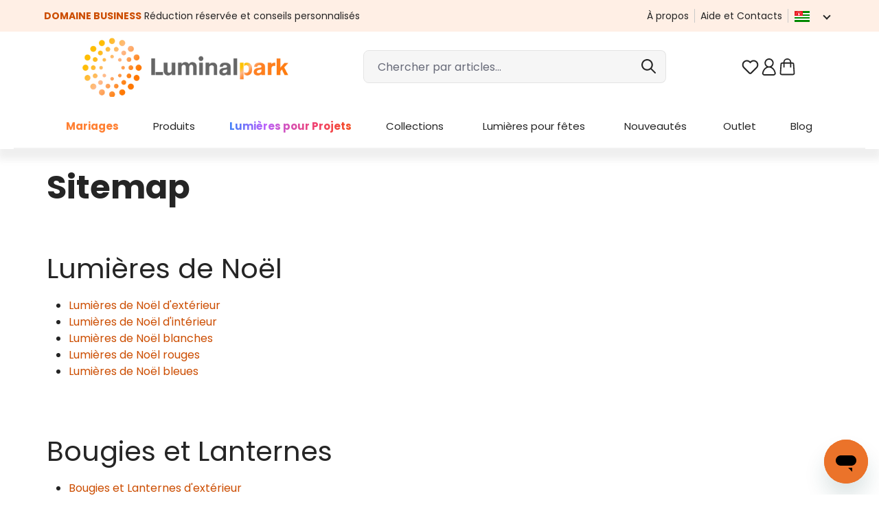

--- FILE ---
content_type: text/html; charset=UTF-8
request_url: https://www.luminalpark.com/fr-fr/sitemap
body_size: 37341
content:
<!DOCTYPE html>
<html lang="fr-FR"
      itemscope="itemscope"
      itemtype="https://schema.org/WebPage">


    
                            
    <head>
                
                                <meta charset="utf-8">
            
                <meta name="viewport"
          content="width=device-width, initial-scale=1, maximum-scale=1, shrink-to-fit=no">

                    
                    <meta name="author"
                      content="">
                <meta name="robots"
                      content="">
                <meta name="revisit-after"
                      content="">
                <meta name="keywords"
                      content="">
                <meta name="description"
                      content="Spécialisé dans la vente de lumières décoratives pour événements, lumières de Noël, décorations lumineuses pour mariages ou fêtes d&#039;été.">
            

                                                            <meta property="og:url"
                          content="https://www.luminalpark.com/landingPage/7042e3ac33eb4978b8e88ec391576e9b">
                    <meta property="og:type"
                          content="website">
                    <meta property="og:site_name"
                          content="Guirlandes et décorations lumineuses d&#039;intérieur et d&#039;extérieur - Luminal Park">
                    <meta property="og:title"
                          content="Sitemap: lumières décoratives pour événements | Luminal Park">
                    <meta property="og:description"
                          content="Spécialisé dans la vente de lumières décoratives pour événements, lumières de Noël, décorations lumineuses pour mariages ou fêtes d&#039;été.">
                    <meta property="og:image"
                          content="https://media1.luminalpark.com/media/a4/00/c8/1639414042/Luminal-Park-logo.png?ts=1639414042">

                    <meta name="twitter:card"
                          content="summary">
                    <meta name="twitter:site"
                          content="Guirlandes et décorations lumineuses d&#039;intérieur et d&#039;extérieur - Luminal Park">
                    <meta name="twitter:title"
                          content="Sitemap: lumières décoratives pour événements | Luminal Park">
                    <meta name="twitter:description"
                          content="Spécialisé dans la vente de lumières décoratives pour événements, lumières de Noël, décorations lumineuses pour mariages ou fêtes d&#039;été.">
                    <meta name="twitter:image"
                          content="https://media1.luminalpark.com/media/a4/00/c8/1639414042/Luminal-Park-logo.png?ts=1639414042">
                            
    
                            <meta itemprop="copyrightHolder"
                      content="Guirlandes et décorations lumineuses d&#039;intérieur et d&#039;extérieur - Luminal Park">
                <meta itemprop="copyrightYear"
                      content="">
                <meta itemprop="isFamilyFriendly"
                      content="true">
                <meta itemprop="image"
                      content="https://media1.luminalpark.com/media/a4/00/c8/1639414042/Luminal-Park-logo.png?ts=1639414042">
            
                                            <meta name="theme-color"
                      content="#fff">
                            
                                            

            

                    <link rel="icon" href="https://media1.luminalpark.com/media/51/31/6e/1647428165/Lp_favicon_48.svg?ts=1647428165">
        
                    <link rel="apple-touch-icon"
              href="https://media1.luminalpark.com/media/51/31/6e/1647428165/Lp_favicon_48.svg?ts=1647428165">
    
            
            <title itemprop="name">
        Sitemap: lumières décoratives pour événements | Luminal Park    </title>

        <link rel="preconnect" href="https://use.fontawesome.com" crossorigin>
            <link rel="preload" as="style" href="https://use.fontawesome.com/releases/v5.2.0/css/all.css" onload="this.onload=null;this.rel='stylesheet'" integrity="sha384-hWVjflwFxL6sNzntih27bfxkr27PmbbK/iSvJ+a4+0owXq79v+lsFkW54bOGbiDQ" crossorigin="anonymous">
        <noscript><link rel="stylesheet" href="https://use.fontawesome.com/releases/v5.2.0/css/all.css" integrity="sha384-hWVjflwFxL6sNzntih27bfxkr27PmbbK/iSvJ+a4+0owXq79v+lsFkW54bOGbiDQ" crossorigin="anonymous"></noscript>
    
                                                                                <link rel="stylesheet"
                      href="https://www.luminalpark.com/theme/3969b16ef22339c960c1106572633437/css/all.css?1769094876">
                                    

    
    
    
            <script type="application/javascript">window.moorlAnimationZIndex = "9000";</script>
    
            <style>
            :root {
                --moorl-advanced-search-width: 600px;
            }
        </style>
    
    <link rel="preconnect" href="https://fonts.googleapis.com">
    <link rel="preconnect" href="https://fonts.gstatic.com" crossorigin>
        <link rel="preload" as="style" href="https://fonts.googleapis.com/css2?family=Poppins:ital,wght@0,400;0,600;0,700;1,400;1,600;1,700&display=swap" onload="this.onload=null;this.rel='stylesheet'">
    <noscript><link rel="stylesheet" href="https://fonts.googleapis.com/css2?family=Poppins:ital,wght@0,400;0,600;0,700;1,400;1,600;1,700&display=swap"></noscript>

                    
                
    <script>
        window.features = JSON.parse('\u007B\u0022V6_5_0_0\u0022\u003Atrue,\u0022v6.5.0.0\u0022\u003Atrue,\u0022V6_6_0_0\u0022\u003Atrue,\u0022v6.6.0.0\u0022\u003Atrue,\u0022V6_7_0_0\u0022\u003Atrue,\u0022v6.7.0.0\u0022\u003Atrue,\u0022V6_8_0_0\u0022\u003Afalse,\u0022v6.8.0.0\u0022\u003Afalse,\u0022DISABLE_VUE_COMPAT\u0022\u003Atrue,\u0022disable.vue.compat\u0022\u003Atrue,\u0022ACCESSIBILITY_TWEAKS\u0022\u003Atrue,\u0022accessibility.tweaks\u0022\u003Atrue,\u0022TELEMETRY_METRICS\u0022\u003Afalse,\u0022telemetry.metrics\u0022\u003Afalse,\u0022FLOW_EXECUTION_AFTER_BUSINESS_PROCESS\u0022\u003Afalse,\u0022flow.execution.after.business.process\u0022\u003Afalse,\u0022PERFORMANCE_TWEAKS\u0022\u003Afalse,\u0022performance.tweaks\u0022\u003Afalse,\u0022CACHE_CONTEXT_HASH_RULES_OPTIMIZATION\u0022\u003Afalse,\u0022cache.context.hash.rules.optimization\u0022\u003Afalse,\u0022CACHE_REWORK\u0022\u003Afalse,\u0022cache.rework\u0022\u003Afalse,\u0022DEFERRED_CART_ERRORS\u0022\u003Afalse,\u0022deferred.cart.errors\u0022\u003Afalse,\u0022PRODUCT_ANALYTICS\u0022\u003Afalse,\u0022product.analytics\u0022\u003Afalse,\u0022REPEATED_PAYMENT_FINALIZE\u0022\u003Afalse,\u0022repeated.payment.finalize\u0022\u003Afalse,\u0022METEOR_TEXT_EDITOR\u0022\u003Afalse,\u0022meteor.text.editor\u0022\u003Afalse,\u0022SSO\u0022\u003Afalse,\u0022sso\u0022\u003Afalse,\u0022ADMIN_VITE\u0022\u003Afalse,\u0022admin.vite\u0022\u003Afalse,\u0022PAYPAL_SETTINGS_TWEAKS\u0022\u003Afalse,\u0022paypal.settings.tweaks\u0022\u003Afalse,\u0022FEATURE_SWAGCMSEXTENSIONS_1\u0022\u003Atrue,\u0022feature.swagcmsextensions.1\u0022\u003Atrue,\u0022FEATURE_SWAGCMSEXTENSIONS_2\u0022\u003Atrue,\u0022feature.swagcmsextensions.2\u0022\u003Atrue,\u0022FEATURE_SWAGCMSEXTENSIONS_8\u0022\u003Atrue,\u0022feature.swagcmsextensions.8\u0022\u003Atrue,\u0022FEATURE_SWAGCMSEXTENSIONS_63\u0022\u003Atrue,\u0022feature.swagcmsextensions.63\u0022\u003Atrue,\u0022RULE_BUILDER\u0022\u003Atrue,\u0022rule.builder\u0022\u003Atrue,\u0022FLOW_BUILDER\u0022\u003Atrue,\u0022flow.builder\u0022\u003Atrue,\u0022ADVANCED_SEARCH\u0022\u003Atrue,\u0022advanced.search\u0022\u003Atrue,\u0022RETURNS_MANAGEMENT\u0022\u003Afalse,\u0022returns.management\u0022\u003Afalse,\u0022TEXT_GENERATOR\u0022\u003Atrue,\u0022text.generator\u0022\u003Atrue,\u0022CHECKOUT_SWEETENER\u0022\u003Atrue,\u0022checkout.sweetener\u0022\u003Atrue,\u0022IMAGE_CLASSIFICATION\u0022\u003Afalse,\u0022image.classification\u0022\u003Afalse,\u0022PROPERTY_EXTRACTOR\u0022\u003Atrue,\u0022property.extractor\u0022\u003Atrue,\u0022REVIEW_SUMMARY\u0022\u003Atrue,\u0022review.summary\u0022\u003Atrue,\u0022REVIEW_TRANSLATOR\u0022\u003Atrue,\u0022review.translator\u0022\u003Atrue,\u0022CONTENT_GENERATOR\u0022\u003Atrue,\u0022content.generator\u0022\u003Atrue,\u0022EXPORT_ASSISTANT\u0022\u003Atrue,\u0022export.assistant\u0022\u003Atrue,\u0022QUICK_ORDER\u0022\u003Atrue,\u0022quick.order\u0022\u003Atrue,\u0022EMPLOYEE_MANAGEMENT\u0022\u003Atrue,\u0022employee.management\u0022\u003Atrue,\u0022QUOTE_MANAGEMENT\u0022\u003Atrue,\u0022quote.management\u0022\u003Atrue,\u0022NATURAL_LANGUAGE_SEARCH\u0022\u003Atrue,\u0022natural.language.search\u0022\u003Atrue,\u0022IMAGE_UPLOAD_SEARCH\u0022\u003Atrue,\u0022image.upload.search\u0022\u003Atrue,\u0022ORDER_APPROVAL\u0022\u003Atrue,\u0022order.approval\u0022\u003Atrue,\u0022SPATIAL_CMS_ELEMENT\u0022\u003Afalse,\u0022spatial.cms.element\u0022\u003Afalse,\u0022SHOPPING_LISTS\u0022\u003Atrue,\u0022shopping.lists\u0022\u003Atrue,\u0022TEXT_TO_IMAGE_GENERATION\u0022\u003Afalse,\u0022text.to.image.generation\u0022\u003Afalse,\u0022SPATIAL_SCENE_EDITOR\u0022\u003Afalse,\u0022spatial.scene.editor\u0022\u003Afalse,\u0022CAPTCHA\u0022\u003Atrue,\u0022captcha\u0022\u003Atrue\u007D');
    </script>
        


    
    <script type="text/javascript" id="iubendaSetup">
        function gtag() {
            if (typeof dataLayer !== "undefined") {
                dataLayer.push(arguments);
            }

        }
        gtag("consent", "default", {
            ad_storage: "denied",
            ad_user_data: "granted",
            ad_personalization: "granted",
            analytics_storage: "granted",
            functionality_storage: "granted",
            personalization_storage: "denied",
            security_storage: "granted",
            wait_for_update: 2000
        });
        gtag('set', 'url_passthrough', false);
        gtag("set", "ads_data_redaction", true);
    </script>
    <!-- iubenda Cookie Solution -->
    <script type="text/javascript" id="iubendaConsent">
        var _iub = _iub || [];
        _iub.csConfiguration =
            {
                "askConsentAtCookiePolicyUpdate":true,
                "floatingPreferencesButtonDisplay":false,
                "consentOnContinuedBrowsing":false,
                "invalidateConsentWithoutLog":true,
                "inlineDelay":2000,
                "lang":"fr",
                "perPurposeConsent":true,
                "siteId": 2320571,
                "tcfPurposes":{"10":false},
                "cookiePolicyId": 64244086,
                "floatingPreferencesButtonCaption":"Tracking preferences",
                "banner":{
                    "acceptButtonColor":"#CC4D00",
                    "acceptButtonDisplay":true,
                    "backgroundColor":"#443C3C",
                    "brandBackgroundColor":"#FFFFFF",
                    "brandTextColor":"#252525",
                    "closeButtonRejects":true,
                    "customizeButtonColor":"#717171",
                    "customizeButtonDisplay":true,
                    "explicitWithdrawal":true,
                    "logo":"https://media.luminalpark.com/media/a4/00/c8/1639414042/Luminal-Park-logo.png",
                    "position":"float-bottom-center",
                    "rejectButtonColor":"#CC4D00",
                    "rejectButtonDisplay":true
                }
                ,
                callback: {
                    onPreferenceExpressedOrNotNeeded: function(preference) {
                        dataLayer.push({
                            iubenda_ccpa_opted_out: _iub.cs.api.isCcpaOptedOut()
                        });
                        if (!preference) {
                            dataLayer.push({
                                event: "iubenda_preference_not_needed"
                            });
                        } else {
                            if (preference.consent === true) {
                                dataLayer.push({
                                    event: "iubenda_consent_given"
                                });
                                dataLayer.push({
                                    'event': 'GAEvent',
                                    'eventCategory': 'cookies_accepted',
                                    'eventAction': 'consent_given',
                                    'eventValue': 1
                                });
                                _setCookie("lpcotr", 1, 3650);
                            } else if (preference.consent === false) {
                                dataLayer.push({
                                    event: "iubenda_consent_rejected"
                                });
                                _setCookie("lpadv", "denied", 3650);
                            } else if (preference.purposes) {
                                //let iubCookie = _getCookie('_iub_cs-' + 64244086);

                                gtag("consent", "update", {
                                    ad_storage: (preference.purposes[5]? "granted": "denied"),
                                    analytics_storage: (preference.purposes[4]? "granted": "denied"),
                                    ad_user_data: "granted",
                                    ad_personalization: "granted",
                                    functionality_storage: "granted",
                                    personalization_storage: (preference.purposes[3]? "granted": "denied"),
                                    security_storage: "granted",
                                    wait_for_update: 2000
                                });

                                for (let purposeId in preference.purposes) {
                                    if (preference.purposes[purposeId])
                                    {
                                        dataLayer.push({
                                            event: "iubenda_consent_given_purpose_" + purposeId
                                        });
                                        if (purposeId === "1") {
                                            dataLayer.push({
                                                event: "iubenda_consent_given"
                                            });
                                            dataLayer.push({
                                                'event': 'GAEvent',
                                                'eventCategory': 'cookies_accepted',
                                                'eventAction': 'consent_given',
                                                'eventValue': 1
                                            });
                                            let c = _getCookie("lpcotr");
                                            if (c !== '' && c !== "1") {
                                                _setCookie("lpcotr", 1, 3650);
                                            }
                                        }

                                        if (purposeId === "5") {
                                            let c = _getCookie("lpadv");
                                            if (c !== '' && c !== "granted") {
                                                _setCookie("lpadv", "granted", 3650);
                                            }
                                        }
                                    }else {
                                        if (purposeId === "5") {
                                            let c = _getCookie("lpadv");
                                            if (c !== '' && c !== "denied") {
                                                _setCookie("lpadv", "denied", 3650);
                                            }
                                        }
                                    }
                                }
                            }
                        }
                    }
                }
            };

        function _getCookie(name) {
            let pattern = RegExp(name + "=.[^;]*")
            let matched = document.cookie.match(pattern)
            if(matched){
                let cookie = matched[0].split('=')
                return decodeURIComponent(cookie[1]);
            }
            return false
        }

        function _setCookie(name, value, days) {
            const d = new Date();
            d.setTime(d.getTime() + (days * 24 * 60 * 60 * 1000));
            const expires = "expires=" + d.toUTCString();
            document.cookie = name + "=" + value + ";" + expires + ";path=/";
        }

    </script>
    <script type="text/javascript" src="//cdn.iubenda.com/cs/iubenda_cs.js" charset="UTF-8" async></script>


                                        <script>
        // set google-analytics-enabled cookie to true
        document.cookie = "google-analytics-enabled=1;path=/";
        // set google-ads-enabled cookie to true
        document.cookie = "google-ads-enabled=1;path=/";
    </script>

                    
                
        
    <!-- WbmTagManagerAnalytics Head Snippet Start -->
            <script id="wbmTagMangerDefine" type="text/javascript">
            let gtmIsTrackingProductClicks = Boolean(1),
                gtmIsTrackingAddToWishlistClicks = Boolean(1),
                gtmContainerId = 'GTM-KSWSSHL',
                hasSWConsentSupport = Boolean();
            window.wbmScriptIsSet = false;
            window.dataLayer = window.dataLayer || [];
            window.dataLayer.push({"event":"user","id":null})
        </script>
            
                        <script id="wbmTagManger" type="text/javascript" >
                function getCookie(name) {
                    var cookieMatch = document.cookie.match(name + '=(.*?)(;|$)');
                    return cookieMatch && decodeURI(cookieMatch[1]);
                }

                var gtmCookieSet = getCookie('wbm-tagmanager-enabled');
                
                var googleTag = function(w,d,s,l,i){w[l]=w[l]||[];w[l].push({'gtm.start':new Date().getTime(),event:'gtm.js'});var f=d.getElementsByTagName(s)[0],j=d.createElement(s),dl=l!='dataLayer'?'&l='+l:'';j.async=true;j.src='https://www.googletagmanager.com/gtm.js?id='+i+dl+'';f.parentNode.insertBefore(j,f);};
                

                if (hasSWConsentSupport && gtmCookieSet === null) {
                    window.wbmGoogleTagmanagerId = gtmContainerId;
                    window.wbmScriptIsSet = false;
                    window.googleTag = googleTag;
                } else {
                    window.wbmScriptIsSet = true;
                    googleTag(window, document, 'script', 'dataLayer', gtmContainerId);
                    googleTag = null;

                    window.dataLayer = window.dataLayer || [];
                    function gtag() { dataLayer.push(arguments); }

                    if (hasSWConsentSupport) {
                        (() => {
                            const analyticsStorageEnabled = document.cookie.split(';').some((item) => item.trim().includes('google-analytics-enabled=1'));
                            const adsEnabled = document.cookie.split(';').some((item) => item.trim().includes('google-ads-enabled=1'));

                            gtag('consent', 'update', {
                                'ad_storage': adsEnabled ? 'granted' : 'denied',
                                'ad_user_data': adsEnabled ? 'granted' : 'denied',
                                'ad_personalization': adsEnabled ? 'granted' : 'denied',
                                'analytics_storage': analyticsStorageEnabled ? 'granted' : 'denied'
                            });
                        })();
                    }
                }
                
            </script><!-- WbmTagManagerAnalytics Head Snippet End -->
            

                
                                
            <script type="text/javascript" id="recaptcha-script"
                                data-src='https://www.google.com/recaptcha/api.js?render=6LcubhAbAAAAACdNoJQ5sQa7sxna1w67-qo2Rqz_'
                defer></script>
        <script>
                                        window.googleReCaptchaV3Active = true;
                    </script>
            

    
                
        
                                                                    <script>
                window.activeNavigationId = 'ed08d11a3b4b45e98da4230cf15a2c54';
                window.activeRoute = 'frontend.landing.page';
                window.activeRouteParameters = '\u007B\u0022_httpCache\u0022\u003Atrue,\u0022landingPageId\u0022\u003A\u00227042e3ac33eb4978b8e88ec391576e9b\u0022\u007D';
                window.router = {
                    'frontend.cart.offcanvas': '/fr-fr/checkout/offcanvas',
                    'frontend.cookie.offcanvas': '/fr-fr/cookie/offcanvas',
                    'frontend.cookie.groups': '/fr-fr/cookie/groups',
                    'frontend.checkout.finish.page': '/fr-fr/checkout/finish',
                    'frontend.checkout.info': '/fr-fr/widgets/checkout/info',
                    'frontend.menu.offcanvas': '/fr-fr/widgets/menu/offcanvas',
                    'frontend.cms.page': '/fr-fr/widgets/cms',
                    'frontend.cms.navigation.page': '/fr-fr/widgets/cms/navigation',
                    'frontend.country.country-data': '/fr-fr/country/country-state-data',
                    'frontend.app-system.generate-token': '/fr-fr/app-system/Placeholder/generate-token',
                    'frontend.gateway.context': '/fr-fr/gateway/context',
                    'frontend.cookie.consent.offcanvas': '/fr-fr/cookie/consent-offcanvas',
                    'frontend.account.login.page': '/fr-fr/account/login',
                    };
                window.salesChannelId = '92c39fb6c1b64e2b8391f843cd4359cc';
            </script>
        

    <script async defer>
        window.router['frontend.recent-product-slider-multifunction.content'] = '/fr-fr/recent-product-slider-multifunction/content';
    </script>


                
                        <script async defer>
        window.router['frontend.lp_customer_address.get_validators.register.billingAddress'] = '/fr-fr/lp/lp_customer_address/register/billingAddress/get_validators';
        window.router['frontend.lp_customer_address.get_validators.upsert.billingAddress'] = '/fr-fr/lp/lp_customer_address/upsert/billingAddress/get_validators';
        window.router['frontend.lp_customer_address.get_validators.register.shippingAddress'] = '/fr-fr/lp/lp_customer_address/register/shippingAddress/get_validators';
        window.router['frontend.lp_customer_address.get_validators.upsert.shippingAddress'] = '/fr-fr/lp/lp_customer_address/upsert/shippingAddress/get_validators';
    </script>

            <script async defer>
            window.router = Object.assign({}, window.router, {
                                'frontend.lp_customer_address.validate_data.validate_tax_code': '/fr-fr/lp_customer_address/validate_data/address/validate_tax_code',
                'frontend.lp_customer_address.validate_data.billing.validate_tax_code': '/fr-fr/lp_customer_address/validate_data/billing/validate_tax_code',
                'frontend.lp_customer_address.validate_data.shippping.validate_tax_code': '/fr-fr/lp_customer_address/validate_data/shipping/validate_tax_code',
                                'frontend.lp_customer_address.validate_data.validate_sdi_code': '/fr-fr/lp_customer_address/validate_data/address/validate_sdi_code',
                'frontend.lp_customer_address.validate_data.billing.validate_sdi_code': '/fr-fr/lp_customer_address/validate_data/billing/validate_sdi_code',
                'frontend.lp_customer_address.validate_data.shippping.validate_sdi_code': '/fr-fr/lp_customer_address/validate_data/shipping/validate_sdi_code',
                                'frontend.lp_customer_address.validate_data.validate_vat_code': '/fr-fr/lp_customer_address/validate_data/address/validate_vat_code',
                'frontend.lp_customer_address.validate_data.billing.validate_vat_code': '/fr-fr/lp_customer_address/validate_data/billing/validate_vat_code',
                'frontend.lp_customer_address.validate_data.shippping.validate_vat_code': '/fr-fr/lp_customer_address/validate_data/shipping/validate_vat_code',
                                'frontend.lp_customer_address.validate_data.validate_pec': '/fr-fr/lp_customer_address/validate_data/address/validate_pec',
                'frontend.lp_customer_address.validate_data.billing.validate_pec': '/fr-fr/lp_customer_address/validate_data/billing/validate_pec',
                'frontend.lp_customer_address.validate_data.shippping.validate_pec': '/fr-fr/lp_customer_address/validate_data/shipping/validate_pec',
                                'frontend.lp_customer_address.validate_data.validate_sdi_or_pec': '/fr-fr/lp_customer_address/validate_data/address/validate_sdi_or_pec',
                'frontend.lp_customer_address.validate_data.billing.validate_sdi_or_pec': '/fr-fr/lp_customer_address/validate_data/billing/validate_sdi_or_pec',
                'frontend.lp_customer_address.validate_data.shippping.validate_sdi_or_pec': '/fr-fr/lp_customer_address/validate_data/shipping/validate_sdi_or_pec',
                            });
        </script>
    

        <script>
        window.router['frontend.checkout.search_closer_pickup_points'] = '/fr-fr/checkout/search_closer_pickup_points';
    </script>


        <script>
        window.router['frontend.lp_customer_address.vies_validation'] = '/fr-fr/lp_customer_address/vies_validation';
    </script>


    <script async defer>
        window.router['frontend.home.page'] = '/fr-fr/';
    </script>


        <script>
        window.router['frontend.business.fields.json.register'] = '/fr-fr/business/fields/json/register';
    </script>


    <script>
        window.router['frontend.creditcard.acdc.log'] = '/fr-fr/payment/creditcard-acdc-log';
    </script>


    <script async defer>
        window.router['frontend.trackproductview.track'] = '/fr-fr/trackproductview/track';
        window.router['frontend.lp.get.delivery.date'] = '/fr-fr/lpapi/get-delivery-date';

    </script>


    <script>
        window.router['frontend.lp.starry-sky.get-step'] = '/fr-fr/lp/starry-sky/get-step';
        window.router['frontend.lp.starry-sky.send-offer-request'] = '/fr-fr/lp/starry-sky/send-offer-request';
    </script>

                                <script>
                
                window.breakpoints = JSON.parse('\u007B\u0022xs\u0022\u003A0,\u0022sm\u0022\u003A576,\u0022md\u0022\u003A768,\u0022lg\u0022\u003A992,\u0022xl\u0022\u003A1200,\u0022xxl\u0022\u003A1400\u007D');
            </script>
        
                                    <script>
                    window.customerLoggedInState = 0;

                    window.wishlistEnabled = 1;
                </script>
                    
                        
                        
    <script>
        window.validationMessages = JSON.parse('\u007B\u0022required\u0022\u003A\u0022L\u0027entr\\u00e9e\u0020ne\u0020doit\u0020pas\u0020\\u00eatre\u0020vide.\u0022,\u0022email\u0022\u003A\u0022Adresse\u0020e\u002Dmail\u0020non\u0020valide.\u0020Les\u0020adresses\u0020e\u002Dmail\u0020doivent\u0020utiliser\u0020ce\u0020format\u0020\\u00ab\\u00a0user\u0040example.com\\u00a0\\u00bb\u0020et\u0020inclure\u0020un\u0020\\u00ab\\u00a0\u0040\\u00a0\\u00bb\u0020et\u0020un\u0020\\u00ab\\u00a0.\\u00a0\\u00bb.\u0022,\u0022confirmation\u0022\u003A\u0022La\u0020saisie\u0020n\u0027est\u0020pas\u0020identique.\u0022,\u0022minLength\u0022\u003A\u0022La\u0020saisie\u0020est\u0020trop\u0020courte.\u0022,\u0022grecaptcha\u0022\u003A\u0022Veuillez\u0020accepter\u0020les\u0020cookies\u0020techniquement\u0020n\\u00e9cessaires\u0020pour\u0020permettre\u0020la\u0020v\\u00e9rification\u0020reCAPTCHA.\u0022\u007D');
    </script>
        
                                                            <script>
                        window.themeJsPublicPath = 'https://www.luminalpark.com/theme/3969b16ef22339c960c1106572633437/js/';
                    </script>
                                            <script type="text/javascript" src="https://www.luminalpark.com/theme/3969b16ef22339c960c1106572633437/js/storefront/storefront.js?1769094876" defer></script>
                                            <script type="text/javascript" src="https://www.luminalpark.com/theme/3969b16ef22339c960c1106572633437/js/lp-power-pack/lp-power-pack.js?1769094876" defer></script>
                                            <script type="text/javascript" src="https://www.luminalpark.com/theme/3969b16ef22339c960c1106572633437/js/moorl-foundation/moorl-foundation.js?1769094876" defer></script>
                                            <script type="text/javascript" src="https://www.luminalpark.com/theme/3969b16ef22339c960c1106572633437/js/skeeller-cms-pack/skeeller-cms-pack.js?1769094876" defer></script>
                                            <script type="text/javascript" src="https://www.luminalpark.com/theme/3969b16ef22339c960c1106572633437/js/lp-scalar-product/lp-scalar-product.js?1769094876" defer></script>
                                            <script type="text/javascript" src="https://www.luminalpark.com/theme/3969b16ef22339c960c1106572633437/js/lp-theme-extended/lp-theme-extended.js?1769094876" defer></script>
                                            <script type="text/javascript" src="https://www.luminalpark.com/theme/3969b16ef22339c960c1106572633437/js/lp-store-switcher/lp-store-switcher.js?1769094876" defer></script>
                                            <script type="text/javascript" src="https://www.luminalpark.com/theme/3969b16ef22339c960c1106572633437/js/acris-navigation-c-s/acris-navigation-c-s.js?1769094876" defer></script>
                                            <script type="text/javascript" src="https://www.luminalpark.com/theme/3969b16ef22339c960c1106572633437/js/lp-navigation/lp-navigation.js?1769094876" defer></script>
                                            <script type="text/javascript" src="https://www.luminalpark.com/theme/3969b16ef22339c960c1106572633437/js/lp-pickup-point/lp-pickup-point.js?1769094876" defer></script>
                                            <script type="text/javascript" src="https://www.luminalpark.com/theme/3969b16ef22339c960c1106572633437/js/lp-variants-listing/lp-variants-listing.js?1769094876" defer></script>
                                            <script type="text/javascript" src="https://www.luminalpark.com/theme/3969b16ef22339c960c1106572633437/js/lp-vies-inspector/lp-vies-inspector.js?1769094876" defer></script>
                                            <script type="text/javascript" src="https://www.luminalpark.com/theme/3969b16ef22339c960c1106572633437/js/lp-business-area/lp-business-area.js?1769094876" defer></script>
                                            <script type="text/javascript" src="https://www.luminalpark.com/theme/3969b16ef22339c960c1106572633437/js/lp-custom-cms/lp-custom-cms.js?1769094876" defer></script>
                                            <script type="text/javascript" src="https://www.luminalpark.com/theme/3969b16ef22339c960c1106572633437/js/lp-product-bundle/lp-product-bundle.js?1769094876" defer></script>
                                            <script type="text/javascript" src="https://www.luminalpark.com/theme/3969b16ef22339c960c1106572633437/js/swag-pay-pal/swag-pay-pal.js?1769094876" defer></script>
                                            <script type="text/javascript" src="https://www.luminalpark.com/theme/3969b16ef22339c960c1106572633437/js/lp-custom-payment-handler/lp-custom-payment-handler.js?1769094876" defer></script>
                                            <script type="text/javascript" src="https://www.luminalpark.com/theme/3969b16ef22339c960c1106572633437/js/lp-fresh-chat/lp-fresh-chat.js?1769094876" defer></script>
                                            <script type="text/javascript" src="https://www.luminalpark.com/theme/3969b16ef22339c960c1106572633437/js/lp-custom-search/lp-custom-search.js?1769094876" defer></script>
                                            <script type="text/javascript" src="https://www.luminalpark.com/theme/3969b16ef22339c960c1106572633437/js/lp-services/lp-services.js?1769094876" defer></script>
                                            <script type="text/javascript" src="https://www.luminalpark.com/theme/3969b16ef22339c960c1106572633437/js/h1web-blog/h1web-blog.js?1769094876" defer></script>
                                            <script type="text/javascript" src="https://www.luminalpark.com/theme/3969b16ef22339c960c1106572633437/js/solid-product-videos/solid-product-videos.js?1769094876" defer></script>
                                            <script type="text/javascript" src="https://www.luminalpark.com/theme/3969b16ef22339c960c1106572633437/js/wbm-tag-manager-analytics/wbm-tag-manager-analytics.js?1769094876" defer></script>
                                            <script type="text/javascript" src="https://www.luminalpark.com/theme/3969b16ef22339c960c1106572633437/js/lp-tree-lights-config/lp-tree-lights-config.js?1769094876" defer></script>
                                            <script type="text/javascript" src="https://www.luminalpark.com/theme/3969b16ef22339c960c1106572633437/js/lp-starry-sky/lp-starry-sky.js?1769094876" defer></script>
                                            <script type="text/javascript" src="https://www.luminalpark.com/theme/3969b16ef22339c960c1106572633437/js/text-translator/text-translator.js?1769094876" defer></script>
                                            <script type="text/javascript" src="https://www.luminalpark.com/theme/3969b16ef22339c960c1106572633437/js/advanced-search/advanced-search.js?1769094876" defer></script>
                                            <script type="text/javascript" src="https://www.luminalpark.com/theme/3969b16ef22339c960c1106572633437/js/captcha/captcha.js?1769094876" defer></script>
                                            <script type="text/javascript" src="https://www.luminalpark.com/theme/3969b16ef22339c960c1106572633437/js/rune-laenen-two-factor-auth/rune-laenen-two-factor-auth.js?1769094876" defer></script>
                                            <script type="text/javascript" src="https://www.luminalpark.com/theme/3969b16ef22339c960c1106572633437/js/trusted-shops-easy-integration-s6/trusted-shops-easy-integration-s6.js?1769094876" defer></script>
                                            <script type="text/javascript" src="https://www.luminalpark.com/theme/3969b16ef22339c960c1106572633437/js/lp-theme/lp-theme.js?1769094876" defer></script>
                                                        

    
        </head>

        <body class="is-ctl-landingpage is-act-index is-active-route-frontend-landing-page">

            
                
    
    
            <div id="page-top" class="skip-to-content bg-primary-subtle text-primary-emphasis overflow-hidden" tabindex="-1">
            <div class="container skip-to-content-container d-flex justify-content-center visually-hidden-focusable">
                                                                                        <a href="#content-main" class="skip-to-content-link d-inline-flex text-decoration-underline m-1 p-2 fw-bold gap-2">
                                Passer au contenu principal
                            </a>
                                            
                                                                        <a href="#header-main-search-input" class="skip-to-content-link d-inline-flex text-decoration-underline m-1 p-2 fw-bold gap-2 d-none d-sm-block">
                                Passer à la recherche
                            </a>
                                            
                                                                        <a href="#main-navigation-menu" class="skip-to-content-link d-inline-flex text-decoration-underline m-1 p-2 fw-bold gap-2 d-none d-lg-block">
                                Passer à la navigation principale
                            </a>
                                                                        </div>
        </div>
        
                                        <noscript>
                <iframe src="https://www.googletagmanager.com/ns.html?id=GTM-KSWSSHL"
                        height="0"
                        width="0"
                        style="display:none;visibility:hidden"
                        title="Google Tagmanager">

                </iframe>
            </noscript>
            
                <noscript class="noscript-main">
                
    <div role="alert"
         aria-live="polite"
         class="alert alert-info d-flex align-items-center">

                                                                                                                                        <span class="icon icon-info" aria-hidden="true">
                                        <svg xmlns="http://www.w3.org/2000/svg" xmlns:xlink="http://www.w3.org/1999/xlink" width="24" height="24" viewBox="0 0 24 24"><defs><path d="M12 7c.5523 0 1 .4477 1 1s-.4477 1-1 1-1-.4477-1-1 .4477-1 1-1zm1 9c0 .5523-.4477 1-1 1s-1-.4477-1-1v-5c0-.5523.4477-1 1-1s1 .4477 1 1v5zm11-4c0 6.6274-5.3726 12-12 12S0 18.6274 0 12 5.3726 0 12 0s12 5.3726 12 12zM12 2C6.4772 2 2 6.4772 2 12s4.4772 10 10 10 10-4.4772 10-10S17.5228 2 12 2z" id="icons-default-info" /></defs><use xlink:href="#icons-default-info" fill="#758CA3" fill-rule="evenodd" /></svg>
                    </span>
                
                    <div class="alert-content-container">
                                                    
                                                            Afin que vous profitiez pleinement de notre boutique en ligne, nous vous recommandons d'activer Javascript dans votre navigateur.
                                    
                                                                </div>
            </div>
            </noscript>
        

                            
    
    <header class="header-main not-sticky">
                                                        
            
    

    <div class="top-bar-wrapper">
        <div class="container">
            <div class="row g-0">
                <div class="col-md-6">
                    <div class="top-bar-content-left">
                                                <a href="https://www.luminalpark.com/fr-fr/service-clients/devenez-un-client-business/" target="_blank" rel="noreferrer noopener"><b>DOMAINE BUSINESS</b></a> Réduction réservée et conseils personnalisés
                    </div>
                </div>
                <div class="col-md-6">
                    <div class="top-bar">
                        <nav class="top-bar-nav">
                            <ul class="top-bar-navigation">
                                                                                    
                                                            <li>
                                    <a href="https://www.luminalpark.com/fr-fr/a-propos-de-nous/qui-sommes-nous" class="top-bar-nav-text" target="_blank">À propos </a>
                                </li>
                                                                                        <li>
                                    <a href="https://support.luminalpark.com/hc/fr/" class="top-bar-nav-text" target="_blank">Aide et Contacts</a>
                                </li>
                                                                                    </ul>

                            
                    
    <div data-store-switcher-loader data-lp-store-switcher-loader-options='{&quot;endpoint&quot;:&quot;\/fr-fr\/header\/lp-store-switcher&quot;,&quot;position&quot;:&quot;top-bar&quot;}' class="d-flex">
        
    
        <div class="top-bar-nav-item top-bar-language">
                    
            <div class="languages-menu dropdown lp-store-selector">
                    <button class="btn dropdown-toggle top-bar-nav-btn"
                            type="button"
                            id="languagesDropdown-top-bar"
                            data-bs-toggle="dropdown"
                            data-state=""
                            data-platform=""
                            aria-haspopup="true"
                            aria-expanded="false">
                        <div class="top-bar-list-icon language-flag flag flag-24 flag-"></div>
                        <span class="top-bar-nav-text"></span>
                    </button>
                                            <div class="top-bar-list dropdown-menu dropdown-menu-right"
                                aria-labelledby="languagesDropdown-top-bar">
                                                    </div>
                                    </div>

            </div>
    </div>
    
                                                                                                    
                        
                                                    </nav>
                    </div>
                </div>
            </div>
        </div>
    </div>

            
            <div class="container">                             <div class="d-grid align-items-center header-row">
                            <div class="header-logo-col">
                        <div class="header-logo-main text-center">
                    <a class="header-logo-main-link"
               href="/fr-fr/"
               title="Passer à la page d&#039;accueil">
                                    <picture class="header-logo-picture d-block m-auto">
                                                                            
                                                                            
                                                                                    <img src="https://media1.luminalpark.com/media/a4/00/c8/1639414042/Luminal-Park-logo.png?ts=1639414042"
                                     alt="Passer à la page d&#039;accueil"
                                     class="img-fluid header-logo-main-img">
                                                                        </picture>
                            </a>
            </div>
                </div>
            
                            <div class="header-search-col">
                    <div class="">
                        <div class="col">
                            
    <div class="header-search-responsive  md-d-hidden"
         id="searchCollapse">
        <div class="header-search">
                            <form action="/fr-fr/search"
                      method="get"
                      data-search-widget="true"
                      data-search-widget-options="{&quot;searchWidgetMinChars&quot;:2}"
                      data-url="/fr-fr/suggest?search="
                      class="header-search-form">
                                            <div class="input-group">
                                                            <input type="search"
                                       name="search"
                                       class="form-control header-search-input"
                                       autocomplete="off"
                                       autocapitalize="off"
                                       placeholder="Chercher par articles..."
                                       aria-label="Chercher par articles..."
                                       value=""
                                >
                            
                                                            <button type="submit"
                                        class="btn header-search-btn"
                                        aria-label="Rechercher">
                                    <span class="header-search-icon">
                                                                                                                                                <span class="icon icon-lp-icons icon-lp-icons-lp-search icon-25px" aria-hidden="true">
                                        <svg width="21" height="21" viewBox="0 0 21 21" fill="none" xmlns="http://www.w3.org/2000/svg">
<path fill-rule="evenodd" clip-rule="evenodd" d="M2 8C2 4.68629 4.68629 2 8 2C11.3137 2 14 4.68629 14 8C14 11.3137 11.3137 14 8 14C4.68629 14 2 11.3137 2 8ZM8 0C3.58172 0 0 3.58172 0 8C0 12.4183 3.58172 16 8 16C9.84871 16 11.551 15.3729 12.9056 14.3199L18.3762 19.7904C18.7668 20.181 19.3999 20.181 19.7904 19.7904C20.181 19.3999 20.181 18.7668 19.7904 18.3762L14.3199 12.9056C15.3729 11.551 16 9.84871 16 8C16 3.58172 12.4183 0 8 0Z" fill="#252525"/>
</svg>

                    </span>
                                        </span>
                                </button>
                            
                                                            <a class="btn header-close-btn js-search-close-btn d-none"
                                   aria-label="Fermez le menu de recherche">
                                    <span class="header-close-icon">
                                                                                                                                                <span class="icon icon-x" aria-hidden="true">
                                        <svg xmlns="http://www.w3.org/2000/svg" xmlns:xlink="http://www.w3.org/1999/xlink" width="24" height="24" viewBox="0 0 24 24"><defs><path d="m10.5858 12-7.293-7.2929c-.3904-.3905-.3904-1.0237 0-1.4142.3906-.3905 1.0238-.3905 1.4143 0L12 10.5858l7.2929-7.293c.3905-.3904 1.0237-.3904 1.4142 0 .3905.3906.3905 1.0238 0 1.4143L13.4142 12l7.293 7.2929c.3904.3905.3904 1.0237 0 1.4142-.3906.3905-1.0238.3905-1.4143 0L12 13.4142l-7.2929 7.293c-.3905.3904-1.0237.3904-1.4142 0-.3905-.3906-.3905-1.0238 0-1.4143L10.5858 12z" id="icons-default-x" /></defs><use xlink:href="#icons-default-x" fill="#758CA3" fill-rule="evenodd" /></svg>
                    </span>
                                        </span>
                                </a>
                                                    </div>
                                    </form>
                    </div>
    </div>
                        </div>
                    </div>
                </div>
            
                            <div class="header-actions-col">
                    <div class="row g-0">
                                                
                                                                                                                    <div class="col-auto">
                                    <div class="header-wishlist">
                                        <a class="btn header-wishlist-btn header-actions-btn"
                                           href="/fr-fr/wishlist"
                                           title="Liste d&#039;envies"
                                           aria-labelledby="wishlist-basket-live-area"
                                        >
                                                
            <span class="header-wishlist-icon">
                                                                                                                    <span class="icon icon-heart" aria-hidden="true">
                                        <svg xmlns="http://www.w3.org/2000/svg" xmlns:xlink="http://www.w3.org/1999/xlink" width="24" height="24" viewBox="0 0 24 24"><defs><path d="M20.0139 12.2998c1.8224-1.8224 1.8224-4.7772 0-6.5996-1.8225-1.8225-4.7772-1.8225-6.5997 0L12 7.1144l-1.4142-1.4142c-1.8225-1.8225-4.7772-1.8225-6.5997 0-1.8224 1.8224-1.8224 4.7772 0 6.5996l7.519 7.519a.7.7 0 0 0 .9899 0l7.5189-7.519zm1.4142 1.4142-7.519 7.519c-1.0543 1.0544-2.7639 1.0544-3.8183 0L2.572 13.714c-2.6035-2.6035-2.6035-6.8245 0-9.428 2.6035-2.6035 6.8246-2.6035 9.4281 0 2.6035-2.6035 6.8246-2.6035 9.428 0 2.6036 2.6035 2.6036 6.8245 0 9.428z" id="icons-default-heart" /></defs><use xlink:href="#icons-default-heart" fill="#758CA3" fill-rule="evenodd" /></svg>
                    </span>
            </span>
    
    
    
    <span class="badge bg-primary header-wishlist-badge"
          id="wishlist-basket"
          data-wishlist-storage="true"
          data-wishlist-storage-options="{&quot;listPath&quot;:&quot;\/fr-fr\/wishlist\/list&quot;,&quot;mergePath&quot;:&quot;\/fr-fr\/wishlist\/merge&quot;,&quot;pageletPath&quot;:&quot;\/fr-fr\/wishlist\/merge\/pagelet&quot;}"
          data-wishlist-widget="true"
          data-wishlist-widget-options="{&quot;showCounter&quot;:true}"
          aria-labelledby="wishlist-basket-live-area"
    ></span>

    <span class="visually-hidden"
          id="wishlist-basket-live-area"
          data-wishlist-live-area-text="Vous avez %counter% articles dans votre liste de souhaits"
          aria-live="polite"
    ></span>
                                        </a>
                                    </div>
                                </div>
                            
                                                    
                                                                                <div class="col-auto">
                                <div class="account-menu">
                                        <div class="dropdown">
                <button class="btn account-menu-btn header-actions-btn"
            type="button"
            id="accountWidget"
            data-account-menu="true"
            data-account-menu-options="{&quot;hiddenClass&quot;:&quot;d-lp-none&quot;}"
            data-bs-toggle="dropdown"
    aria-haspopup="true"
    aria-expanded="false"
    aria-label="Votre compte"
    title="Votre compte">
                                                                                                                <span class="icon icon-lp-icons icon-lp-icons-lp-user-profile icon-25px" aria-hidden="true">
                                        <svg width="22" height="26" viewBox="0 0 22 26" fill="none" xmlns="http://www.w3.org/2000/svg">
<path fill-rule="evenodd" clip-rule="evenodd" d="M6.52406 7C6.52406 4.23238 8.75125 2 11.4848 2C14.2184 2 16.4456 4.23238 16.4456 7C16.4456 9.76762 14.2184 12 11.4848 12C8.75125 12 6.52406 9.76762 6.52406 7ZM11.4848 0C7.63434 0 4.52406 3.1402 4.52406 7C4.52406 9.41267 5.73931 11.5442 7.59097 12.8033C4.28296 14.3011 1.82224 17.7405 0.986193 21.819C0.497622 24.2023 2.52686 26 4.66524 26H4.6888H4.71239H4.736H4.75962H4.78328H4.80695H4.83064H4.85435H4.87809H4.90184H4.92562H4.94941H4.97323H4.99706H5.02092H5.0448H5.0687H5.09261H5.11655H5.14051H5.16449H5.18849H5.2125H5.23654H5.2606H5.28467H5.30877H5.33288H5.35702H5.38117H5.40534H5.42954H5.45375H5.47798H5.50223H5.5265H5.55078H5.57509H5.59941H5.62375H5.64812H5.67249H5.69689H5.72131H5.74574H5.7702H5.79467H5.81915H5.84366H5.86819H5.89273H5.91729H5.94186H5.96646H5.99107H6.0157H6.04035H6.06501H6.08969H6.11439H6.13911H6.16384H6.18859H6.21336H6.23814H6.26294H6.28776H6.31259H6.33744H6.36231H6.38719H6.41209H6.437H6.46193H6.48688H6.51184H6.53682H6.56182H6.58683H6.61185H6.6369H6.66195H6.68703H6.71211H6.73722H6.76234H6.78747H6.81262H6.83778H6.86296H6.88816H6.91337H6.93859H6.96383H6.98908H7.01435H7.03963H7.06493H7.09024H7.11556H7.1409H7.16625H7.19162H7.217H7.2424H7.26781H7.29323H7.31866H7.34411H7.36958H7.39505H7.42054H7.44605H7.47156H7.49709H7.52264H7.54819H7.57376H7.59934H7.62494H7.65055H7.67617H7.7018H7.72745H7.7531H7.77877H7.80446H7.83015H7.85586H7.88158H7.90731H7.93305H7.9588H7.98457H8.01035H8.03614H8.06194H8.08775H8.11358H8.13941H8.16526H8.19112H8.21699H8.24287H8.26876H8.29467H8.32058H8.3465H8.37244H8.39838H8.42434H8.45031H8.47629H8.50227H8.52827H8.55428H8.5803H8.60633H8.63236H8.65841H8.68447H8.71054H8.73662H8.7627H8.7888H8.81491H8.84102H8.86715H8.89328H8.91943H8.94558H8.97174H8.99792H9.0241H9.05028H9.07648H9.10269H9.1289H9.15513H9.18136H9.2076H9.23385H9.26011H9.28637H9.31265H9.33893H9.36522H9.39151H9.41782H9.44413H9.47045H9.49678H9.52312H9.54946H9.57581H9.60217H9.62854H9.65491H9.68129H9.70768H9.73407H9.76047H9.78688H9.8133H9.83972H9.86615H9.89258H9.91902H9.94547H9.97192H9.99838H10.0249H10.0513H10.0778H10.1043H10.1308H10.1573H10.1838H10.2103H10.2368H10.2633H10.2898H10.3164H10.3429H10.3694H10.396H10.4225H10.4491H10.4757H10.5022H10.5288H10.5554H10.582H10.6085H10.6351H10.6617H10.6883H10.7149H10.7415H10.7681H10.7948H10.8214H10.848H10.8746H10.9013H10.9279H10.9545H10.9812H11.0078H11.0345H11.0611H11.0878H11.1144H11.1411H11.1678H11.1944H11.2211H11.2478H11.2745H11.3011H11.3278H11.3545H11.3812H11.4079H11.4346H11.4613H11.488H11.5147H11.5414H11.5681H11.5948H11.6215H11.6482H11.6749H11.7016H11.7283H11.755H11.7818H11.8085H11.8352H11.8619H11.8886H11.9154H11.9421H11.9688H11.9955H12.0223H12.049H12.0757H12.1025H12.1292H12.1559H12.1827H12.2094H12.2361H12.2628H12.2896H12.3163H12.343H12.3698H12.3965H12.4232H12.45H12.4767H12.5034H12.5302H12.5569H12.5836H12.6103H12.6371H12.6638H12.6905H12.7172H12.744H12.7707H12.7974H12.8241H12.8508H12.8776H12.9043H12.931H12.9577H12.9844H13.0111H13.0378H13.0645H13.0912H13.1179H13.1446H13.1713H13.198H13.2247H13.2514H13.2781H13.3047H13.3314H13.3581H13.3848H13.4114H13.4381H13.4648H13.4914H13.5181H13.5448H13.5714H13.5981H13.6247H13.6513H13.678H13.7046H13.7312H13.7579H13.7845H13.8111H13.8377H13.8643H13.8909H13.9175H13.9441H13.9707H13.9973H14.0239H14.0505H14.0771H14.1036H14.1302H14.1568H14.1833H14.2099H14.2364H14.2629H14.2895H14.316H14.3425H14.3691H14.3956H14.4221H14.4486H14.4751H14.5016H14.528H14.5545H14.581H14.6075H14.6339H14.6604H14.6868H14.7133H14.7397H14.7661H14.7925H14.819H14.8454H14.8718H14.8982H14.9245H14.9509H14.9773H15.0037H15.03H15.0564H15.0827H15.109H15.1354H15.1617H15.188H15.2143H15.2406H15.2669H15.2932H15.3194H15.3457H15.372H15.3982H15.4245H15.4507H15.4769H15.5031H15.5293H15.5555H15.5817H15.6079H15.6341H15.6602H15.6864H15.7125H15.7386H15.7648H15.7909H15.817H15.8431H15.8692H15.8953H15.9213H15.9474H15.9734H15.9995H16.0255H16.0515H16.0775H16.1035H16.1295H16.1555H16.1814H16.2074H16.2333H16.2593H16.2852H16.3111H16.337H16.3629H16.3888H16.4146H16.4405H16.4663H16.4922H16.518H16.5438H16.5696H16.5954H16.6212H16.6469H16.6727H16.6984H16.7242H16.7499H16.7756H16.8013H16.827H16.8526H16.8783H16.9039H16.9296H16.9552H16.9808H17.0064H17.032H17.0575H17.0831H17.1086H17.1341H17.1597H17.1852H17.2107H17.2361H17.2616H17.287H17.3125H17.3379H17.3633H17.3887H17.4141H17.4394H17.4648H17.4901H17.5154H17.5408H17.5661H17.5913H17.6166H17.6418H17.6671H17.6923H17.7175H17.7427H17.7679H17.793H17.8182H17.8433H17.8684H17.8935H17.9186C20.0566 26 22.0871 24.2027 21.5984 21.819C20.7815 17.8336 18.4131 14.4584 15.2188 12.9089C17.1601 11.6655 18.4456 9.48146 18.4456 7C18.4456 3.1402 15.3354 0 11.4848 0ZM2.94545 22.2206C3.94652 17.3371 7.42493 14 11.2923 14C15.1597 14 18.6381 17.3371 19.6392 22.2206C19.816 23.0831 19.0944 24 17.9186 24H17.8935H17.8684H17.8433H17.8182H17.793H17.7679H17.7427H17.7175H17.6923H17.6671H17.6418H17.6166H17.5913H17.5661H17.5408H17.5154H17.4901H17.4648H17.4394H17.4141H17.3887H17.3633H17.3379H17.3125H17.287H17.2616H17.2361H17.2107H17.1852H17.1597H17.1341H17.1086H17.0831H17.0575H17.032H17.0064H16.9808H16.9552H16.9296H16.9039H16.8783H16.8526H16.827H16.8013H16.7756H16.7499H16.7242H16.6984H16.6727H16.6469H16.6212H16.5954H16.5696H16.5438H16.518H16.4922H16.4663H16.4405H16.4146H16.3888H16.3629H16.337H16.3111H16.2852H16.2593H16.2333H16.2074H16.1814H16.1555H16.1295H16.1035H16.0775H16.0515H16.0255H15.9995H15.9734H15.9474H15.9213H15.8953H15.8692H15.8431H15.817H15.7909H15.7648H15.7386H15.7125H15.6864H15.6602H15.6341H15.6079H15.5817H15.5555H15.5293H15.5031H15.4769H15.4507H15.4245H15.3982H15.372H15.3457H15.3194H15.2932H15.2669H15.2406H15.2143H15.188H15.1617H15.1354H15.109H15.0827H15.0564H15.03H15.0037H14.9773H14.9509H14.9245H14.8982H14.8718H14.8454H14.819H14.7925H14.7661H14.7397H14.7133H14.6868H14.6604H14.6339H14.6075H14.581H14.5545H14.528H14.5016H14.4751H14.4486H14.4221H14.3956H14.3691H14.3425H14.316H14.2895H14.2629H14.2364H14.2099H14.1833H14.1568H14.1302H14.1036H14.0771H14.0505H14.0239H13.9973H13.9707H13.9441H13.9175H13.8909H13.8643H13.8377H13.8111H13.7845H13.7579H13.7312H13.7046H13.678H13.6513H13.6247H13.5981H13.5714H13.5448H13.5181H13.4914H13.4648H13.4381H13.4114H13.3848H13.3581H13.3314H13.3047H13.2781H13.2514H13.2247H13.198H13.1713H13.1446H13.1179H13.0912H13.0645H13.0378H13.0111H12.9844H12.9577H12.931H12.9043H12.8776H12.8508H12.8241H12.7974H12.7707H12.744H12.7172H12.6905H12.6638H12.6371H12.6103H12.5836H12.5569H12.5302H12.5034H12.4767H12.45H12.4232H12.3965H12.3698H12.343H12.3163H12.2896H12.2628H12.2361H12.2094H12.1827H12.1559H12.1292H12.1025H12.0757H12.049H12.0223H11.9955H11.9688H11.9421H11.9154H11.8886H11.8619H11.8352H11.8085H11.7818H11.755H11.7283H11.7016H11.6749H11.6482H11.6215H11.5948H11.5681H11.5414H11.5147H11.488H11.4613H11.4346H11.4079H11.3812H11.3545H11.3278H11.3011H11.2745H11.2478H11.2211H11.1944H11.1678H11.1411H11.1144H11.0878H11.0611H11.0345H11.0078H10.9812H10.9545H10.9279H10.9013H10.8746H10.848H10.8214H10.7948H10.7681H10.7415H10.7149H10.6883H10.6617H10.6351H10.6085H10.582H10.5554H10.5288H10.5022H10.4757H10.4491H10.4225H10.396H10.3694H10.3429H10.3164H10.2898H10.2633H10.2368H10.2103H10.1838H10.1573H10.1308H10.1043H10.0778H10.0513H10.0249H9.99838H9.97192H9.94547H9.91902H9.89258H9.86615H9.83972H9.8133H9.78688H9.76047H9.73407H9.70768H9.68129H9.65491H9.62854H9.60217H9.57581H9.54946H9.52312H9.49678H9.47045H9.44413H9.41782H9.39151H9.36522H9.33893H9.31265H9.28637H9.26011H9.23385H9.2076H9.18136H9.15513H9.1289H9.10269H9.07648H9.05028H9.0241H8.99792H8.97174H8.94558H8.91943H8.89328H8.86715H8.84102H8.81491H8.7888H8.7627H8.73662H8.71054H8.68447H8.65841H8.63236H8.60633H8.5803H8.55428H8.52827H8.50227H8.47629H8.45031H8.42434H8.39838H8.37244H8.3465H8.32058H8.29467H8.26876H8.24287H8.21699H8.19112H8.16526H8.13941H8.11358H8.08775H8.06194H8.03614H8.01035H7.98457H7.9588H7.93305H7.90731H7.88158H7.85586H7.83015H7.80446H7.77877H7.7531H7.72745H7.7018H7.67617H7.65055H7.62494H7.59934H7.57376H7.54819H7.52264H7.49709H7.47156H7.44605H7.42054H7.39505H7.36958H7.34411H7.31866H7.29323H7.26781H7.2424H7.217H7.19162H7.16625H7.1409H7.11556H7.09024H7.06493H7.03963H7.01435H6.98908H6.96383H6.93859H6.91337H6.88816H6.86296H6.83778H6.81262H6.78747H6.76234H6.73722H6.71211H6.68703H6.66195H6.6369H6.61185H6.58683H6.56182H6.53682H6.51184H6.48688H6.46193H6.437H6.41209H6.38719H6.36231H6.33744H6.31259H6.28776H6.26294H6.23814H6.21336H6.18859H6.16384H6.13911H6.11439H6.08969H6.06501H6.04035H6.0157H5.99107H5.96646H5.94186H5.91729H5.89273H5.86819H5.84366H5.81915H5.79467H5.7702H5.74574H5.72131H5.69689H5.67249H5.64812H5.62375H5.59941H5.57509H5.55078H5.5265H5.50223H5.47798H5.45375H5.42954H5.40534H5.38117H5.35702H5.33288H5.30877H5.28467H5.2606H5.23654H5.2125H5.18849H5.16449H5.14051H5.11655H5.09261H5.0687H5.0448H5.02092H4.99706H4.97323H4.94941H4.92562H4.90184H4.87809H4.85435H4.83064H4.80695H4.78328H4.75962H4.736H4.71239H4.6888H4.66524C3.48991 24 2.76858 23.0834 2.94545 22.2206Z" fill="#252525"/>
</svg>

                    </span>
        </button>

                    <div class="dropdown-menu dropdown-menu-end account-menu-dropdown js-account-menu-dropdown"
                 aria-labelledby="accountWidget">
                

        
            <div class="offcanvas-header">
                            <button class="btn btn-secondary offcanvas-close js-offcanvas-close">
                                                                                                                                                    <span class="icon icon-x icon-sm" aria-hidden="true">
                                        <svg xmlns="http://www.w3.org/2000/svg" xmlns:xlink="http://www.w3.org/1999/xlink" width="24" height="24" viewBox="0 0 24 24"><use xlink:href="#icons-default-x" fill="#758CA3" fill-rule="evenodd" /></svg>
                    </span>
                        
                                            Fermer le menu
                                    </button>
                    </div>
    
            <div class="offcanvas-body">
                <div class="account-menu">
                    <div class="dropdown-header account-menu-header fw-bold">
            Votre compte
        </div>
    
                    <div class="account-menu-login">
            <a href="/fr-fr/account/login"
               title="Login"
               class="btn btn-primary account-menu-login-button">
                Login
            </a>

            <div class="account-menu-register">
                <a href="/fr-fr/account/register"
                   title="S&#039;inscrire"
                   class="btn btn-secondary d-block"
                >
                    S&#039;inscrire
                </a>
            </div>
        </div>
    
                </div>
        </div>
                </div>
            </div>
                                </div>
                            </div>
                        
                        
                                                                                <div class="col-auto">
                                <div
                                    class="header-cart"
                                    data-off-canvas-cart="true"
                                >
                                    <a
                                        class="btn header-cart-btn header-actions-btn"
                                        href="/fr-fr/checkout/cart"
                                        data-cart-widget="true"
                                        title="Panier des achats"
                                        aria-labelledby="cart-widget-aria-label"
                                        aria-haspopup="true"
                                    >
                                                <span class="header-cart-icon">
                                                                                                                <span class="icon icon-lp-icons icon-lp-icons-lp-shopping-bag" aria-hidden="true">
                                        <svg width="24" height="27" viewBox="0 0 24 27" fill="none" xmlns="http://www.w3.org/2000/svg">
<path d="M2.14442 9.20034C2.21446 8.14974 3.08707 7.33337 4.13999 7.33337H19.86C20.9129 7.33337 21.7855 8.14974 21.8556 9.20034L22.7889 23.2003C22.8659 24.3547 21.9503 25.3334 20.7933 25.3334H3.20666C2.04973 25.3334 1.13413 24.3547 1.21109 23.2003L2.14442 9.20034Z" stroke="#252525" stroke-width="2"/>
<path d="M6.66666 14.3333V6.33333C6.66666 3.38781 9.05447 1 12 1C14.9455 1 17.3333 3.38781 17.3333 6.33333V14.3333" stroke="#252525" stroke-width="2"/>
</svg>

                    </span>
        </span>
                                        </a>
                                </div>
                            </div>
                        
                        
                                                    <div class="col header-button-menu-toggle-mobile">
                                <div class="menu-button">
                                                                                                                    <button
                                            class="btn nav-main-toggle-btn header-actions-btn"
                                            type="button"
                                            data-off-canvas-menu="true"
                                            aria-label="Menu"
                                        >
                                                                                                                                                                                                    <span class="icon icon-stack" aria-hidden="true">
                                        <svg xmlns="http://www.w3.org/2000/svg" xmlns:xlink="http://www.w3.org/1999/xlink" width="24" height="24" viewBox="0 0 24 24"><defs><path d="M3 13c-.5523 0-1-.4477-1-1s.4477-1 1-1h18c.5523 0 1 .4477 1 1s-.4477 1-1 1H3zm0-7c-.5523 0-1-.4477-1-1s.4477-1 1-1h18c.5523 0 1 .4477 1 1s-.4477 1-1 1H3zm0 14c-.5523 0-1-.4477-1-1s.4477-1 1-1h18c.5523 0 1 .4477 1 1s-.4477 1-1 1H3z" id="icons-default-stack" /></defs><use xlink:href="#icons-default-stack" fill="#758CA3" fill-rule="evenodd" /></svg>
                    </span>
                                                                                        </button>
                                    
                                                                    </div>
                            </div>
                        
                                                    <div class="col-auto lp-popular-searches-close d-none">
                                <button type="button" class="btn header-close-btn header-actions-btn">
                                                                                                                                            <span class="icon icon-x" aria-hidden="true">
                                        <svg xmlns="http://www.w3.org/2000/svg" xmlns:xlink="http://www.w3.org/1999/xlink" width="24" height="24" viewBox="0 0 24 24"><use xlink:href="#icons-default-x" fill="#758CA3" fill-rule="evenodd" /></svg>
                    </span>
                                    </button>
                            </div>
                                            </div>
                </div>
                    </div>
    
                            </div>

            </header>

        
    <div class="header-search-responsive  md-u-hidden"
         id="searchCollapse">
        <div class="header-search header-search-mobile">
                            <form action="/fr-fr/search"
                      method="get"
                      data-search-widget="true"
                      data-search-widget-options="{&quot;searchWidgetMinChars&quot;:2}"
                      data-url="/fr-fr/suggest?search="
                      class="header-search-form">
                                            <div class="input-group">
                                                            <input type="search"
                                       name="search"
                                       class="form-control header-search-input"
                                       autocomplete="off"
                                       autocapitalize="off"
                                       placeholder="Chercher par articles..."
                                       aria-label="Chercher par articles..."
                                       value=""
                                >
                            
                                                            <button type="submit"
                                        class="btn header-search-btn"
                                        aria-label="Rechercher">
                                    <span class="header-search-icon">
                                                                                                                                                <span class="icon icon-lp-icons icon-lp-icons-lp-search icon-25px" aria-hidden="true">
                                        <svg width="21" height="21" viewBox="0 0 21 21" fill="none" xmlns="http://www.w3.org/2000/svg">
<path fill-rule="evenodd" clip-rule="evenodd" d="M2 8C2 4.68629 4.68629 2 8 2C11.3137 2 14 4.68629 14 8C14 11.3137 11.3137 14 8 14C4.68629 14 2 11.3137 2 8ZM8 0C3.58172 0 0 3.58172 0 8C0 12.4183 3.58172 16 8 16C9.84871 16 11.551 15.3729 12.9056 14.3199L18.3762 19.7904C18.7668 20.181 19.3999 20.181 19.7904 19.7904C20.181 19.3999 20.181 18.7668 19.7904 18.3762L14.3199 12.9056C15.3729 11.551 16 9.84871 16 8C16 3.58172 12.4183 0 8 0Z" fill="#252525"/>
</svg>

                    </span>
                                        </span>
                                </button>
                            
                                                            <a class="btn header-close-btn js-search-close-btn d-none"
                                   aria-label="Fermez le menu de recherche">
                                    <span class="header-close-icon">
                                                                                                                                                <span class="icon icon-x" aria-hidden="true">
                                        <svg xmlns="http://www.w3.org/2000/svg" xmlns:xlink="http://www.w3.org/1999/xlink" width="24" height="24" viewBox="0 0 24 24"><use xlink:href="#icons-default-x" fill="#758CA3" fill-rule="evenodd" /></svg>
                    </span>
                                        </span>
                                </a>
                                                    </div>
                                    </form>
                    </div>
    </div>


        <div class="nav-main sticky-top">
                                        <div class="container">
        
                <nav class="navbar navbar-expand-md main-navigation-menu"
            id="main-navigation-menu"
            itemscope="itemscope"
            itemtype="https://schema.org/SiteNavigationElement"
            data-navbar="true"
            data-navbar-options="{&quot;openOn&quot;:&quot;hover&quot;,&quot;openOnMobile&quot;:&quot;clickSecondClose&quot;}"
            aria-label="Navigation principale">
        <div class="collapse navbar-collapse" id="main_nav">
            <ul class="navbar-nav main-navigation-menu-list flex-wrap">
                
                                                                                        
                
                                                                                                                                                                                                                                
                                                                            
                    <li class="nav-item nav-item-3ce38966f1f94aa4a48f39b3d9b69c69 dropdown position-static">
                <a class="nav-link nav-item-3ce38966f1f94aa4a48f39b3d9b69c69-link root main-navigation-link p-2 dropdown-toggle"
                   id="ni_3ce38966f1f94aa4a48f39b3d9b69c69"
                   title="Mariages"
                   itemprop="url"
                   href="https://www.luminalpark.com/fr-fr/landing/mariages/"
                                           >
                    <span itemprop="name" class="main-navigation-link-text">Mariages</span>
                </a>

                                    <div class="acris-dropdown-menu dropdown-menu w-100 p-4 has-cms-page acris-navigation-animation-default">
                                                        <div class="navigation-flyout acris-navigation"
            data-flyout-menu-id="3ce38966f1f94aa4a48f39b3d9b69c69"
            data-flyout-menu-max-height="80"
            style="--acris-navigation-max-height: 80vh;"
            >

                    

                            <div class="cms-page acris-navigation-cms-page acris-scrollable">
                        <div class="lp-submenu-tablet-info">
                <div class="link-main-category">
                                                                                                                                        
            <a href="https://www.luminalpark.com/fr-fr/landing/mariages/" >
                <span> Allez à Mariages</span>
                                                                                                                        <span class="icon icon-lp-icons icon-lp-icons-lp-arrow-link-right" aria-hidden="true">
                                        <svg width="11" height="18" viewBox="0 0 11 18" fill="none" xmlns="http://www.w3.org/2000/svg">
<path d="M1 1L9 9L1 17" stroke="#CC4D00" stroke-width="2" stroke-linecap="round"/>
</svg>

                    </span>
                </a>
        </div>
        <div class="close-sub-menu js-close-flyout-menu">
            Fermer le menu                                                                                                         <span class="icon icon-lp-icons icon-lp-icons-lp-close icon-sm" aria-hidden="true">
                                        <svg width="23" height="23" viewBox="0 0 23 23" fill="none" xmlns="http://www.w3.org/2000/svg">
<path fill-rule="evenodd" clip-rule="evenodd" d="M21.8472 2.19685C22.2377 1.80633 22.2377 1.17316 21.8472 0.782639C21.4567 0.392115 20.8235 0.392115 20.433 0.782639L11.14 10.0757L1.84724 0.782922C1.45672 0.392396 0.823555 0.392396 0.433031 0.782922C0.0425053 1.17345 0.0425053 1.80661 0.433031 2.19713L9.72577 11.4899L0.433031 20.7826C0.0425053 21.1731 0.0425053 21.8063 0.433031 22.1968C0.823555 22.5873 1.45672 22.5873 1.84724 22.1968L11.14 12.9041L20.433 22.1971C20.8235 22.5876 21.4567 22.5876 21.8472 22.1971C22.2377 21.8066 22.2377 21.1734 21.8472 20.7829L12.5542 11.4899L21.8472 2.19685Z" fill="#252525"/>
</svg>

                    </span>
            </div>
            </div>

                                                                                
    <div class="cms-sections">
                                            
            
            
            
                                        
                                    
                            <div class="cms-section  pos-0 cms-section-default"
                     style="">

                                    
                                            <div class="cms-section-default boxed" >
            <div class="cms-section-sub" style=" ">
                                                                                
            
                
    
    
    
    
    
            
    
                
            
    <div
        class="cms-block  pos-0 cms-block-lp-megamenu-category-box-with-slider position-relative"
            >
                            
                    <div class="cms-block-container"
                 style="">
                                    <div class="cms-block-container-row row cms-row ">
                                    <div class="row category-with-slider">

        <div class="col-lg-9 col-md-12" data-cms-element-id="2b99ecfcfb724f5482817e4cb05f208c">
                                <div class="row lp-megamenu-sub-categories">
                        
                    <div class="sub-category-column col">

                
                                    <a href="https://www.luminalpark.com/fr-fr/lumieres-pour-fetes/mariage/guirlandes-de-lumiere/">Guirlandes lumineuses </a>
                                    <a href="https://www.luminalpark.com/fr-fr/produits/guirlandes/guirlandes-d-ampoules/">Guirlandes d&#039;ampoules </a>
                                    <a href="https://www.luminalpark.com/fr-fr/produits/guirlandes/festoons-et-rubans-lumineux/">Festoons et rubans lumineux </a>
                                    <a href="https://www.luminalpark.com/fr-fr/produits/guirlandes/guirlandes-de-microled/">Guirlandes de microled </a>
                                    <a href="https://www.luminalpark.com/fr-fr/lumieres-pour-fetes/mariage/rideaux-lumineux/">Rideaux lumineux </a>
                                    <a href="https://www.luminalpark.com/fr-fr/lumieres-pour-fetes/mariage/filets-lumineux/">Filets lumineux </a>
                                    <a href="https://www.luminalpark.com/fr-fr/lumieres-pour-fetes/mariage/formes-2d-lumineuses/">Formes lumineuses 2D </a>
                                    <a href="https://www.luminalpark.com/fr-fr/lumieres-pour-fetes/mariage/formes-3d-lumineuses/">Formes lumineuses 3D </a>
                                    <a href="https://www.luminalpark.com/fr-fr/lumieres-pour-fetes/mariage/formes-a-piles/">Formes à piles </a>
                                    <a href="https://www.luminalpark.com/fr-fr/lumieres-pour-fetes/mariage/bougies-pour-mariage/">Bougies pour mariage </a>
                
            </div>
                    <div class="sub-category-column col">

                
                                    <a href="https://www.luminalpark.com/fr-fr/produits/bougies-et-lanternes/bougies-chauffe-plat-led-tea-light/">Bougies chauffe-plat led / Tea light </a>
                                    <a href="https://www.luminalpark.com/fr-fr/lumieres-pour-fetes/mariage/lanternes-pour-mariage/">Lanternes pour mariage </a>
                                    <a href="https://www.luminalpark.com/fr-fr/produits/branches-et-arbres/branches-lumineuses/">Branches lumineuses </a>
                                    <a href="https://www.luminalpark.com/fr-fr/navigation/96ee3fcddc0648b19e446515c25c4b22">Saules lumineux </a>
                                    <a href="https://www.luminalpark.com/fr-fr/lumieres-pour-fetes/mariage/arbres-lumineux/">Arbres lumineux </a>
                                    <a href="https://www.luminalpark.com/fr-fr/produits/rideaux-et-filets/cascades-meches-lumineuses/">Cascades / Mèches lumineuses </a>
                
            </div>
                    <div class="sub-category-column col">

                
                
            </div>
            </div>
                    </div>

        <div class="col-lg-3 d-lg-block d-md-none" data-cms-element-id="e275d4ecd3584d40a71225ea6cfa0694">
                                                        
    
            <p class="fw-bold">Laissez-vous inspirer</p>
        <div class="base-slider image-slider lp-megamenu-box-slider-container  has-dots-outside"
             data-base-slider="true"
             data-base-slider-options='{&quot;slider&quot;:{&quot;container&quot;:&quot;#lp-megamenu-image-slider-e275d4ecd3584d40a71225ea6cfa0694&quot;,&quot;items&quot;:1,&quot;gutter&quot;:0,&quot;edgePadding&quot;:0,&quot;controls&quot;:true,&quot;controlsText&quot;:[&quot;&lt;svg width=\&quot;11\&quot; height=\&quot;18\&quot; viewBox=\&quot;0 0 11 18\&quot; fill=\&quot;none\&quot; xmlns=\&quot;http:\/\/www.w3.org\/2000\/svg\&quot;&gt;&lt;path d=\&quot;M10 1L2 9L10 17\&quot; stroke=\&quot;#252525\&quot; stroke-width=\&quot;2\&quot; stroke-linecap=\&quot;round\&quot;\/&gt;&lt;\/svg&gt;&quot;,&quot;&lt;svg width=\&quot;11\&quot; height=\&quot;18\&quot; viewBox=\&quot;0 0 11 18\&quot; fill=\&quot;none\&quot; xmlns=\&quot;http:\/\/www.w3.org\/2000\/svg\&quot;&gt;&lt;path d=\&quot;M1 17L9 9L0.999999 0.999999\&quot; stroke=\&quot;#252525\&quot; stroke-width=\&quot;2\&quot; stroke-linecap=\&quot;round\&quot;\/&gt;&lt;\/svg&gt;&quot;],&quot;mouseDrag&quot;:true,&quot;loop&quot;:false,&quot;nav&quot;:true,&quot;navPosition&quot;:&quot;bottom&quot;,&quot;navContainer&quot;:false,&quot;autoHeight&quot;:false,&quot;autoplay&quot;:true,&quot;autoplayHoverPause&quot;:true,&quot;autoplayButtonOutput&quot;:false,&quot;speed&quot;:600,&quot;autoplayTimeout&quot;:5000,&quot;center&quot;:true}}'>
                                                <div class="image-slider-container lp-megamenu-slider " id="lp-megamenu-image-slider-e275d4ecd3584d40a71225ea6cfa0694"
                         data-base-slider-container="true">
                                                                                    <div class="image-slider-item is-standard">
                                    <div class="image-slider-item-content">
                                                                                    <a href="/fr-fr/landing/guirlandes-d-ampoules/">
                                                                                        <img class="img-fluid gallery-slider-image slider-element__image" src="https://media1.luminalpark.com/media/7f/d0/08/1653580461/Wedding_Menu_300x300px.jpg" />
                                                <p class="slider-element__content">Guirlandes d&#039;ampoules</p>
                                                                                    </a>
                                                                            </div>
                                </div>
                                                                                                                <div class="image-slider-item is-standard">
                                    <div class="image-slider-item-content">
                                                                                    <a href="/fr-fr/collections/guirlandes-ciel-etoile/">
                                                                                        <img class="img-fluid gallery-slider-image slider-element__image" src="https://media1.luminalpark.com/media/62/e5/98/1653580461/Wedding_Menu_CateneCieloStellato_300x300px.jpg" />
                                                <p class="slider-element__content">Guirlandes pour ciel étoilé</p>
                                                                                    </a>
                                                                            </div>
                                </div>
                                                                                                                <div class="image-slider-item is-standard">
                                    <div class="image-slider-item-content">
                                                                                    <a href="/fr-fr/collections/series-lumieres-professionnelles/vintage-led-pro/?order=topseller&amp;p=1&amp;properties=94cee74e0ee94db6af2ae65050435cec">
                                                                                        <img class="img-fluid gallery-slider-image slider-element__image" src="https://media1.luminalpark.com/media/f2/f3/b8/1653580462/Wedding_Menu_LampadinePendenti_300x300px.jpg" />
                                                <p class="slider-element__content">Ampoules suspendues</p>
                                                                                    </a>
                                                                            </div>
                                </div>
                                                                        </div>
                                    </div>
    
                    </div>

    </div>

    <div class="d-none" data-listing-lang-switcher="true">
        <div data-switcher-modal-content="true">
            <div class="modal-dialog modal-dialog-centered" role="document">
                <div class="modal-content">
                    <div class="modal-header">
                        <button type="button" class="btn-close" data-dismiss="modal" aria-label="Close">
                            <span class="icon icon-x icon-sm">
                                <svg xmlns="http://www.w3.org/2000/svg" xmlns:xlink="http://www.w3.org/1999/xlink" width="24" height="24" viewBox="0 0 24 24"><use xlink:href="#icons-default-x" fill="#758CA3" fill-rule="evenodd"></use></svg>
                            </span>
                        </button>
                    </div>
                    <div class="modal-body text-center">
                        <h4>Luminal Park Stores</h4>
                        <ul class="list-unstyled lp-store-selector">
                            <li>
                                <a href="/it-it/collezioni/serie-di-luci-professionali/twinkly-plus/" class="top-bar-list-label lp-store-switcher__link" data-state="IT" data-platform="it-it">
                                    <i class="flag flag-24 flag-it"></i>
                                    <span>Italy</span>
                                </a>
                            </li>
                            <li>
                                <a href="/it-it/collezioni/serie-di-luci-professionali/twinkly-plus/" class="top-bar-list-label lp-store-switcher__link" data-state="IT" data-platform="it-it">
                                    <i class="flag flag-24 flag-de"></i>
                                    <span>Germany & Austria</span>
                                </a>
                            </li>
                            <li>
                                <a href="/it-it/collezioni/serie-di-luci-professionali/twinkly-plus/" class="top-bar-list-label lp-store-switcher__link" data-state="IT" data-platform="it-it">
                                    <i class="flag flag-24 flag-fr"></i>
                                    <span>France</span>
                                </a>
                            </li>
                            <li>
                                <a href="/it-it/collezioni/serie-di-luci-professionali/twinkly-plus/" class="top-bar-list-label lp-store-switcher__link" data-state="IT" data-platform="it-it">
                                    <i class="flag flag-24 flag-es"></i>
                                    <span>Spain</span>
                                </a>
                            </li>
                        </ul>
                        <a href="" data-dismiss="modal" aria-label="Close">Close</a>
                    </div>
                </div>
            </div>
        </div>
    </div>




                    </div>
                            </div>
            </div>

                
                                                </div>
        </div>
                    </div>
                                                        
            
            
            
                                        
                                    
                            <div class="cms-section  pos-1 cms-section-default"
                     style="">

                                    
                                            <div class="cms-section-default full-width" >
            <div class="cms-section-sub" style=" ">
                                                                                
            
                
    
    
    
    
    
            
    
                
            
    <div
        class="cms-block  pos-0 cms-block-lp-megamenu-message position-relative"
            >
                            
                    <div class="cms-block-container"
                 style="">
                                    <div class="cms-block-container-row row cms-row ">
                            
            <div class="lp-megamenu-message" style="background-color: #CC4D00;" data-cms-element-id="">
            <p style="color: #FFFFFF;">Livraison à domicile gratuite pour les commandes supérieures à € 99,00</p>
        </div>
                        </div>
                            </div>
            </div>

                
                                                </div>
        </div>
                    </div>
                        </div>

                                            
                </div>
                        </div>
                                            </div>
                            </li>
                                                                                                                                                                                                        
                                                                            
                    <li class="nav-item nav-item-7e1eaa68f4dc477da2e3028c0b8d5be2 dropdown position-static">
                <a class="nav-link nav-item-7e1eaa68f4dc477da2e3028c0b8d5be2-link root main-navigation-link p-2 dropdown-toggle"
                   id="ni_7e1eaa68f4dc477da2e3028c0b8d5be2"
                   title="Produits"
                   itemprop="url"
                   href="https://www.luminalpark.com/fr-fr/produits/"
                                           >
                    <span itemprop="name" class="main-navigation-link-text">Produits</span>
                </a>

                                    <div class="acris-dropdown-menu dropdown-menu w-100 p-4 has-cms-page acris-navigation-animation-default">
                                                        <div class="navigation-flyout acris-navigation"
            data-flyout-menu-id="7e1eaa68f4dc477da2e3028c0b8d5be2"
            data-flyout-menu-max-height="80"
            style="--acris-navigation-max-height: 80vh;"
            >

                    

                            <div class="cms-page acris-navigation-cms-page acris-scrollable">
                        <div class="lp-submenu-tablet-info">
                <div class="link-main-category">
                                                    
            <a href="https://www.luminalpark.com/fr-fr/produits/" >
                <span> Allez à Produits</span>
                                                                                                                        <span class="icon icon-lp-icons icon-lp-icons-lp-arrow-link-right" aria-hidden="true">
                                        <svg width="11" height="18" viewBox="0 0 11 18" fill="none" xmlns="http://www.w3.org/2000/svg">
<path d="M1 1L9 9L1 17" stroke="#CC4D00" stroke-width="2" stroke-linecap="round"/>
</svg>

                    </span>
                </a>
        </div>
        <div class="close-sub-menu js-close-flyout-menu">
            Fermer le menu                                                                                                         <span class="icon icon-lp-icons icon-lp-icons-lp-close icon-sm" aria-hidden="true">
                                        <svg width="23" height="23" viewBox="0 0 23 23" fill="none" xmlns="http://www.w3.org/2000/svg">
<path fill-rule="evenodd" clip-rule="evenodd" d="M21.8472 2.19685C22.2377 1.80633 22.2377 1.17316 21.8472 0.782639C21.4567 0.392115 20.8235 0.392115 20.433 0.782639L11.14 10.0757L1.84724 0.782922C1.45672 0.392396 0.823555 0.392396 0.433031 0.782922C0.0425053 1.17345 0.0425053 1.80661 0.433031 2.19713L9.72577 11.4899L0.433031 20.7826C0.0425053 21.1731 0.0425053 21.8063 0.433031 22.1968C0.823555 22.5873 1.45672 22.5873 1.84724 22.1968L11.14 12.9041L20.433 22.1971C20.8235 22.5876 21.4567 22.5876 21.8472 22.1971C22.2377 21.8066 22.2377 21.1734 21.8472 20.7829L12.5542 11.4899L21.8472 2.19685Z" fill="#252525"/>
</svg>

                    </span>
            </div>
            </div>

                                                                                
    <div class="cms-sections">
                                            
            
            
            
                                        
                                    
                            <div class="cms-section sub-section-no-space-right pos-0 cms-section-default"
                     style="">

                                    
                                            <div class="cms-section-default boxed" >
            <div class="cms-section-sub" style=" ">
                                                                                
            
                
    
    
    
    
    
            
    
                
            
    <div
        class="cms-block  pos-0 cms-block-lp-megamenu-category-tree-with-images position-relative"
            >
                            
                    <div class="cms-block-container"
                 style="">
                                    <div class="cms-block-container-row row cms-row ">
                            <div class="row category-tree-with-images" data-cms-element-id="">

                        
                
            <div class="col-lg-3 col-md-3 categories-list">

                            
                                                                                                                                                                                                                                                                                                                                                                                                                                                                                                                                                                                                                                                                                                                                                    
                                                        
                                                            <div class="category__container _grid">
                                                                                <div class="category__icon">
                                <img src="https://media1.luminalpark.com/media/aa/2a/2f/1653493806/icona-catene.png?ts=1653493806" title="" alt="" loading="lazy" />
                            </div>
                        
                                                                                                    <a class="category__link active _underlined" href="https://www.luminalpark.com/fr-fr/produits/guirlandes/" data-cat="0" >
                            <span>Guirlandes                                                                                                         <span class="icon icon-arrow-medium-right" aria-hidden="true">
                                        <svg xmlns="http://www.w3.org/2000/svg" xmlns:xlink="http://www.w3.org/1999/xlink" width="16" height="16" viewBox="0 0 16 16"><defs><path id="icons-solid-arrow-medium-right" d="M4.7071 5.2929c-.3905-.3905-1.0237-.3905-1.4142 0-.3905.3905-.3905 1.0237 0 1.4142l4 4c.3905.3905 1.0237.3905 1.4142 0l4-4c.3905-.3905.3905-1.0237 0-1.4142-.3905-.3905-1.0237-.3905-1.4142 0L8 8.5858l-3.2929-3.293z" /></defs><use transform="rotate(-90 8 8)" xlink:href="#icons-solid-arrow-medium-right" fill="#758CA3" fill-rule="evenodd" /></svg>
                    </span>
    </span>
                        </a>
                    </div>
                                            <hr />
                    
                                                                            
                                                            <div class="category__container _grid">
                                                                                <div class="category__icon">
                                <img src="https://media1.luminalpark.com/media/3b/77/6f/1647431320/tende-e-reti.png?ts=1647431320" title="" alt="" loading="lazy" />
                            </div>
                        
                                                                                                    <a class="category__link _underlined" href="https://www.luminalpark.com/fr-fr/produits/rideaux-et-filets/" data-cat="1" >
                            <span>Rideaux et filets                                                                                                         <span class="icon icon-arrow-medium-right" aria-hidden="true">
                                        <svg xmlns="http://www.w3.org/2000/svg" xmlns:xlink="http://www.w3.org/1999/xlink" width="16" height="16" viewBox="0 0 16 16"><use transform="rotate(-90 8 8)" xlink:href="#icons-solid-arrow-medium-right" fill="#758CA3" fill-rule="evenodd" /></svg>
                    </span>
    </span>
                        </a>
                    </div>
                                            <hr />
                    
                                                                            
                                                            <div class="category__container _grid">
                                                                                <div class="category__icon">
                                <img src="https://media1.luminalpark.com/media/03/fc/f4/1647431336/tubi.png?ts=1647431336" title="" alt="" loading="lazy" />
                            </div>
                        
                                                                                                    <a class="category__link _underlined" href="https://www.luminalpark.com/fr-fr/produits/tubes/" data-cat="2" >
                            <span>Tubes                                                                                                          <span class="icon icon-arrow-medium-right" aria-hidden="true">
                                        <svg xmlns="http://www.w3.org/2000/svg" xmlns:xlink="http://www.w3.org/1999/xlink" width="16" height="16" viewBox="0 0 16 16"><use transform="rotate(-90 8 8)" xlink:href="#icons-solid-arrow-medium-right" fill="#758CA3" fill-rule="evenodd" /></svg>
                    </span>
    </span>
                        </a>
                    </div>
                                            <hr />
                    
                                                                            
                                                            <div class="category__container _grid">
                                                                                <div class="category__icon">
                                <img src="https://media1.luminalpark.com/media/6c/63/ce/1674816860/figure-luminose.png?ts=1674816860" title="" alt="" loading="lazy" />
                            </div>
                        
                                                                                                    <a class="category__link _underlined" href="https://www.luminalpark.com/fr-fr/produits/formes/" data-cat="3" >
                            <span>Formes                                                                                                         <span class="icon icon-arrow-medium-right" aria-hidden="true">
                                        <svg xmlns="http://www.w3.org/2000/svg" xmlns:xlink="http://www.w3.org/1999/xlink" width="16" height="16" viewBox="0 0 16 16"><use transform="rotate(-90 8 8)" xlink:href="#icons-solid-arrow-medium-right" fill="#758CA3" fill-rule="evenodd" /></svg>
                    </span>
    </span>
                        </a>
                    </div>
                                            <hr />
                    
                                                                            
                                                            <div class="category__container _grid">
                                                                                <div class="category__icon">
                                <img src="https://media1.luminalpark.com/media/55/g0/96/1647431362/rami-e-alberi.png?ts=1647431362" title="" alt="" loading="lazy" />
                            </div>
                        
                                                                                                    <a class="category__link _underlined" href="https://www.luminalpark.com/fr-fr/produits/branches-et-arbres/" data-cat="4" >
                            <span>Branches et arbres                                                                                                         <span class="icon icon-arrow-medium-right" aria-hidden="true">
                                        <svg xmlns="http://www.w3.org/2000/svg" xmlns:xlink="http://www.w3.org/1999/xlink" width="16" height="16" viewBox="0 0 16 16"><use transform="rotate(-90 8 8)" xlink:href="#icons-solid-arrow-medium-right" fill="#758CA3" fill-rule="evenodd" /></svg>
                    </span>
    </span>
                        </a>
                    </div>
                                            <hr />
                    
                                                                            
                                                            <div class="category__container _grid">
                                                                                <div class="category__icon">
                                <img src="https://media1.luminalpark.com/media/ae/3b/c2/1647431382/candele-e-lanterne.png?ts=1647431382" title="" alt="" loading="lazy" />
                            </div>
                        
                                                                                                    <a class="category__link _underlined" href="https://www.luminalpark.com/fr-fr/produits/bougies-et-lanternes/" data-cat="5" >
                            <span>Bougies et lanternes                                                                                                         <span class="icon icon-arrow-medium-right" aria-hidden="true">
                                        <svg xmlns="http://www.w3.org/2000/svg" xmlns:xlink="http://www.w3.org/1999/xlink" width="16" height="16" viewBox="0 0 16 16"><use transform="rotate(-90 8 8)" xlink:href="#icons-solid-arrow-medium-right" fill="#758CA3" fill-rule="evenodd" /></svg>
                    </span>
    </span>
                        </a>
                    </div>
                                            <hr />
                    
                                                                            
                                                            <div class="category__container _grid">
                                                                                <div class="category__icon">
                                <img src="https://media1.luminalpark.com/media/f1/55/a8/1647431402/proiettori.png?ts=1647431402" title="" alt="" loading="lazy" />
                            </div>
                        
                                                                                                    <a class="category__link _underlined" href="https://www.luminalpark.com/fr-fr/produits/projecteurs/" data-cat="6" >
                            <span>Projecteurs                                                                                                         <span class="icon icon-arrow-medium-right" aria-hidden="true">
                                        <svg xmlns="http://www.w3.org/2000/svg" xmlns:xlink="http://www.w3.org/1999/xlink" width="16" height="16" viewBox="0 0 16 16"><use transform="rotate(-90 8 8)" xlink:href="#icons-solid-arrow-medium-right" fill="#758CA3" fill-rule="evenodd" /></svg>
                    </span>
    </span>
                        </a>
                    </div>
                                            <hr />
                    
                                                                            
                                                            <div class="category__container _grid">
                                                                                <div class="category__icon">
                                <img src="https://media1.luminalpark.com/media/31/ff/83/1647431423/accessori.png?ts=1647431423" title="" alt="" loading="lazy" />
                            </div>
                        
                                                                                                    <a class="category__link _underlined" href="https://www.luminalpark.com/fr-fr/produits/accessoires/" data-cat="7" >
                            <span>Accessoires                                                                                                         <span class="icon icon-arrow-medium-right" aria-hidden="true">
                                        <svg xmlns="http://www.w3.org/2000/svg" xmlns:xlink="http://www.w3.org/1999/xlink" width="16" height="16" viewBox="0 0 16 16"><use transform="rotate(-90 8 8)" xlink:href="#icons-solid-arrow-medium-right" fill="#758CA3" fill-rule="evenodd" /></svg>
                    </span>
    </span>
                        </a>
                    </div>
                                            <hr />
                    
                                                
        </div>
    
            <div class="col-lg-9 col-md-9 sub-categories-list">

                            
                                                        
                    
                    <div class="row sub-categories-container active" data-cat="0">

                                                                            <div class="sub-categories-column1 col">

                                                                                                                                                                                    
                                    <a class="sub-category__link" href="https://www.luminalpark.com/fr-fr/produits/guirlandes/guirlandes-de-lumiere/" data-cat="0" >
                                        Guirlandes de lumière
                                    </a>

                                                                                                                                                                                                                        
                                    <a class="sub-category__link" href="https://www.luminalpark.com/fr-fr/produits/guirlandes/guirlandes-de-microled/" data-cat="1" >
                                        Guirlandes de microled
                                    </a>

                                                                                                                                                                                                                        
                                    <a class="sub-category__link" href="https://www.luminalpark.com/fr-fr/produits/guirlandes/festoons-et-rubans-lumineux/" data-cat="2" >
                                        Festoons et rubans lumineux
                                    </a>

                                                                                                                                                                                                                                                                                                                                                                                                                                    
                                    <a class="sub-category__link" href="https://www.luminalpark.com/fr-fr/landing/guirlandes-d-ampoules/" data-cat="3" >
                                        Guirlandes  avec ampoules
                                    </a>

                                                                                                                                                                                                                        
                                    <a class="sub-category__link" href="https://www.luminalpark.com/fr-fr/produits/guirlandes/guirlandes-lumineuses-decorees/" data-cat="4" >
                                        Guirlandes lumineuses décorées
                                    </a>

                                                                                                </div>
                        
                        <div class="sub-categories-image col">
                            
                                                                                                                                                            
                                                                                                    
                                <div class="sub-category-container active" data-cat="0">
                                    <img src="https://media1.luminalpark.com/media/5d/24/4b/1649339244/PhotoCat_Catene-DSC_0654.jpg?ts=1649339244" class="sub-category-container__image" loading="lazy" />
                                    <div class="sub-category-container__link">
                                        <a href="https://www.luminalpark.com/fr-fr/produits/guirlandes/guirlandes-de-lumiere/">Découvrir la catégorie Guirlandes de lumière <i class="arrow right"></i></a>
                                    </div>
                                </div>

                                                                                                                                                                                            
                                                                                                    
                                <div class="sub-category-container" data-cat="1">
                                    <img src="https://media1.luminalpark.com/media/a0/8f/1f/1649338090/PhotoCat_CatenaMicroled-DSC_1577-79-HDR.jpg?ts=1649338090" class="sub-category-container__image" loading="lazy" />
                                    <div class="sub-category-container__link">
                                        <a href="https://www.luminalpark.com/fr-fr/produits/guirlandes/guirlandes-de-microled/">Découvrir la catégorie Guirlandes de microled <i class="arrow right"></i></a>
                                    </div>
                                </div>

                                                                                                                                                                                            
                                                                                                    
                                <div class="sub-category-container" data-cat="2">
                                    <img src="https://media1.luminalpark.com/media/2b/3b/3d/1649338091/PhotoCat_Catene-Festone-Villa_Montichiari_139.jpg?ts=1649338091" class="sub-category-container__image" loading="lazy" />
                                    <div class="sub-category-container__link">
                                        <a href="https://www.luminalpark.com/fr-fr/produits/guirlandes/festoons-et-rubans-lumineux/">Découvrir la catégorie Festoons et rubans lumineux <i class="arrow right"></i></a>
                                    </div>
                                </div>

                                                                                                                                                                                            
                                                                                                                                                                                                                                                                                            
                                <div class="sub-category-container" data-cat="3">
                                    <img src="https://media1.luminalpark.com/media/3b/94/8d/1649338091/PhotoCat_Catenarie-Lampadine-500x300px-DSC_7229.jpg?ts=1649338091" class="sub-category-container__image" loading="lazy" />
                                    <div class="sub-category-container__link">
                                        <a href="https://www.luminalpark.com/fr-fr/landing/guirlandes-d-ampoules/">Découvrir la catégorie Guirlandes  avec ampoules <i class="arrow right"></i></a>
                                    </div>
                                </div>

                                                                                                                                                                                            
                                                                                                    
                                <div class="sub-category-container" data-cat="4">
                                    <img src="https://media1.luminalpark.com/media/d7/30/dc/1649338091/PhotoCat_Catene-Decorate-DSC_0889.jpg?ts=1649338091" class="sub-category-container__image" loading="lazy" />
                                    <div class="sub-category-container__link">
                                        <a href="https://www.luminalpark.com/fr-fr/produits/guirlandes/guirlandes-lumineuses-decorees/">Découvrir la catégorie Guirlandes lumineuses décorées <i class="arrow right"></i></a>
                                    </div>
                                </div>

                                                                                    </div>
                    </div>

                                                                            
                    
                    <div class="row sub-categories-container" data-cat="1">

                                                                            <div class="sub-categories-column1 col">

                                                                                                                                                                                    
                                    <a class="sub-category__link" href="https://www.luminalpark.com/fr-fr/produits/rideaux-et-filets/rideaux-lumineux/" data-cat="0" >
                                        Rideaux lumineux
                                    </a>

                                                                                                                                                                                                                        
                                    <a class="sub-category__link" href="https://www.luminalpark.com/fr-fr/produits/rideaux-et-filets/stalactites-lumineuses/" data-cat="1" >
                                        Stalactites lumineuses
                                    </a>

                                                                                                                                                                                                                        
                                    <a class="sub-category__link" href="https://www.luminalpark.com/fr-fr/produits/rideaux-et-filets/filets-et-manteaux-lumineux/" data-cat="2" >
                                        Filets et manteaux lumineux
                                    </a>

                                                                                                                                                                                                                        
                                    <a class="sub-category__link" href="https://www.luminalpark.com/fr-fr/produits/rideaux-et-filets/cascades-meches-lumineuses/" data-cat="3" >
                                        Cascades / Mèches lumineuses
                                    </a>

                                                                                                </div>
                        
                        <div class="sub-categories-image col">
                            
                                                                                                                                                            
                                                                                                    
                                <div class="sub-category-container active" data-cat="0">
                                    <img src="https://media1.luminalpark.com/media/86/11/70/1649338096/PhotoCat_Tende-_MG_6254.jpg?ts=1649338096" class="sub-category-container__image" loading="lazy" />
                                    <div class="sub-category-container__link">
                                        <a href="https://www.luminalpark.com/fr-fr/produits/rideaux-et-filets/rideaux-lumineux/">Découvrir la catégorie Rideaux lumineux <i class="arrow right"></i></a>
                                    </div>
                                </div>

                                                                                                                                                                                            
                                                                                                    
                                <div class="sub-category-container" data-cat="1">
                                    <img src="https://media1.luminalpark.com/media/ed/b6/2f/1649338095/PhotoCat_Stalattite-48676_snow-light-nevicata-bianco-caldo_1302.jpg?ts=1649338095" class="sub-category-container__image" loading="lazy" />
                                    <div class="sub-category-container__link">
                                        <a href="https://www.luminalpark.com/fr-fr/produits/rideaux-et-filets/stalactites-lumineuses/">Découvrir la catégorie Stalactites lumineuses <i class="arrow right"></i></a>
                                    </div>
                                </div>

                                                                                                                                                                                            
                                                                                                    
                                <div class="sub-category-container" data-cat="2">
                                    <img src="https://media1.luminalpark.com/media/94/15/2a/1649338095/PhotoCat_Reti-DSC_0646.jpg?ts=1649338095" class="sub-category-container__image" loading="lazy" />
                                    <div class="sub-category-container__link">
                                        <a href="https://www.luminalpark.com/fr-fr/produits/rideaux-et-filets/filets-et-manteaux-lumineux/">Découvrir la catégorie Filets et manteaux lumineux <i class="arrow right"></i></a>
                                    </div>
                                </div>

                                                                                                                                                                                            
                                                                                                    
                                <div class="sub-category-container" data-cat="3">
                                    <img src="https://media1.luminalpark.com/media/08/c3/3f/1649338089/PhotoCat_Cascate-IMG_6073.jpg?ts=1649338089" class="sub-category-container__image" loading="lazy" />
                                    <div class="sub-category-container__link">
                                        <a href="https://www.luminalpark.com/fr-fr/produits/rideaux-et-filets/cascades-meches-lumineuses/">Découvrir la catégorie Cascades / Mèches lumineuses <i class="arrow right"></i></a>
                                    </div>
                                </div>

                                                                                    </div>
                    </div>

                                                                            
                    
                    <div class="row sub-categories-container" data-cat="2">

                                                                            <div class="sub-categories-column1 col">

                                                                                                                                                                                    
                                    <a class="sub-category__link" href="https://www.luminalpark.com/fr-fr/produits/tubes/tubes-lumineux/" data-cat="0" >
                                        Tubes lumineux
                                    </a>

                                                                                                                                                                                                                        
                                    <a class="sub-category__link" href="https://www.luminalpark.com/fr-fr/produits/tubes/tubes-lumineux-neon-led/" data-cat="1" >
                                        Tubes lumineux néon led
                                    </a>

                                                                                                                                                                                                                        
                                    <a class="sub-category__link" href="https://www.luminalpark.com/fr-fr/produits/tubes/accessoires-tube-lumineux/" data-cat="2" >
                                        Accessoires tube lumineux
                                    </a>

                                                                                                </div>
                        
                        <div class="sub-categories-image col">
                            
                                                                                                                                                            
                                                                                                    
                                <div class="sub-category-container active" data-cat="0">
                                    <img src="https://media1.luminalpark.com/media/31/4c/1c/1649338096/PhotoCat_TuboLuminoso-DSC_8184.jpg?ts=1649338096" class="sub-category-container__image" loading="lazy" />
                                    <div class="sub-category-container__link">
                                        <a href="https://www.luminalpark.com/fr-fr/produits/tubes/tubes-lumineux/">Découvrir la catégorie Tubes lumineux <i class="arrow right"></i></a>
                                    </div>
                                </div>

                                                                                                                                                                                            
                                                                                                    
                                <div class="sub-category-container" data-cat="1">
                                    <img src="https://media1.luminalpark.com/media/ce/e6/49/1649338096/PhotoCat_TuboNeon-DSC_1953.jpg?ts=1649338096" class="sub-category-container__image" loading="lazy" />
                                    <div class="sub-category-container__link">
                                        <a href="https://www.luminalpark.com/fr-fr/produits/tubes/tubes-lumineux-neon-led/">Découvrir la catégorie Tubes lumineux néon led <i class="arrow right"></i></a>
                                    </div>
                                </div>

                                                                                                                                                                                            
                                                                                                    
                                <div class="sub-category-container" data-cat="2">
                                    <img src="https://media1.luminalpark.com/media/2b/24/b9/1649338088/PhotoCat_AccessoriTubo-IMG_5540.jpg?ts=1649338088" class="sub-category-container__image" loading="lazy" />
                                    <div class="sub-category-container__link">
                                        <a href="https://www.luminalpark.com/fr-fr/produits/tubes/accessoires-tube-lumineux/">Découvrir la catégorie Accessoires tube lumineux <i class="arrow right"></i></a>
                                    </div>
                                </div>

                                                                                    </div>
                    </div>

                                                                            
                    
                    <div class="row sub-categories-container" data-cat="3">

                                                                            <div class="sub-categories-column1 col">

                                                                                                                                                                                    
                                    <a class="sub-category__link" href="https://www.luminalpark.com/fr-fr/produits/formes/formes-2d-lumineuses/" data-cat="0" >
                                        Formes 2D lumineuses 
                                    </a>

                                                                                                                                                                                                                        
                                    <a class="sub-category__link" href="https://www.luminalpark.com/fr-fr/produits/formes/formes-3d-lumineuses/" data-cat="1" >
                                        Formes 3D lumineuses
                                    </a>

                                                                                                                                                                                                                        
                                    <a class="sub-category__link" href="https://www.luminalpark.com/fr-fr/produits/formes/formes-a-piles/" data-cat="2" >
                                        Formes à piles
                                    </a>

                                                                                                                                                                                                                        
                                    <a class="sub-category__link" href="https://www.luminalpark.com/fr-fr/produits/formes/villages-de-noel/" data-cat="3" >
                                        Villages de Noël
                                    </a>

                                                                                                </div>
                        
                        <div class="sub-categories-image col">
                            
                                                                                                                                                            
                                                                                                    
                                <div class="sub-category-container active" data-cat="0">
                                    <img src="https://media1.luminalpark.com/media/94/75/ef/1649338092/PhotoCat_Figure-2D-DSC_1351-53-HDR.jpg?ts=1649338092" class="sub-category-container__image" loading="lazy" />
                                    <div class="sub-category-container__link">
                                        <a href="https://www.luminalpark.com/fr-fr/produits/formes/formes-2d-lumineuses/">Découvrir la catégorie Formes 2D lumineuses  <i class="arrow right"></i></a>
                                    </div>
                                </div>

                                                                                                                                                                                            
                                                                                                    
                                <div class="sub-category-container" data-cat="1">
                                    <img src="https://media1.luminalpark.com/media/36/5a/62/1649338092/PhotoCat_Figure3D-DSC_1201.jpg?ts=1649338092" class="sub-category-container__image" loading="lazy" />
                                    <div class="sub-category-container__link">
                                        <a href="https://www.luminalpark.com/fr-fr/produits/formes/formes-3d-lumineuses/">Découvrir la catégorie Formes 3D lumineuses <i class="arrow right"></i></a>
                                    </div>
                                </div>

                                                                                                                                                                                            
                                                                                                    
                                <div class="sub-category-container" data-cat="2">
                                    <img src="https://media1.luminalpark.com/media/06/66/e3/1649338092/PhotoCat_FigureABatteria-DSC_0842.jpg?ts=1649338092" class="sub-category-container__image" loading="lazy" />
                                    <div class="sub-category-container__link">
                                        <a href="https://www.luminalpark.com/fr-fr/produits/formes/formes-a-piles/">Découvrir la catégorie Formes à piles <i class="arrow right"></i></a>
                                    </div>
                                </div>

                                                                                                                                                                                            
                                                                                                    
                                <div class="sub-category-container" data-cat="3">
                                    <img src="https://media1.luminalpark.com/media/36/84/96/1649400736/PhotoCat-Villaggi-DSC_6121.jpg?ts=1649400736" class="sub-category-container__image" loading="lazy" />
                                    <div class="sub-category-container__link">
                                        <a href="https://www.luminalpark.com/fr-fr/produits/formes/villages-de-noel/">Découvrir la catégorie Villages de Noël <i class="arrow right"></i></a>
                                    </div>
                                </div>

                                                                                    </div>
                    </div>

                                                                            
                    
                    <div class="row sub-categories-container" data-cat="4">

                                                                            <div class="sub-categories-column1 col">

                                                                                                                                                                                    
                                    <a class="sub-category__link" href="https://www.luminalpark.com/fr-fr/produits/branches-et-arbres/arbres-lumineux/" data-cat="0" >
                                        Arbres lumineux
                                    </a>

                                                                                                                                                                                                                        
                                    <a class="sub-category__link" href="https://www.luminalpark.com/fr-fr/produits/branches-et-arbres/branches-lumineuses/" data-cat="1" >
                                        Branches lumineuses
                                    </a>

                                                                                                                                                                                                                        
                                    <a class="sub-category__link" href="https://www.luminalpark.com/fr-fr/produits/branches-et-arbres/twigball/" data-cat="2" >
                                        TwigBall
                                    </a>

                                                                                                                                                                                                                        
                                    <a class="sub-category__link" href="https://www.luminalpark.com/fr-fr/produits/branches-et-arbres/tapis-et-guirlandes-de-pin/" data-cat="3" >
                                        Tapis et Guirlandes de Pin
                                    </a>

                                                                                                </div>
                        
                        <div class="sub-categories-image col">
                            
                                                                                                                                                            
                                                                                                    
                                <div class="sub-category-container active" data-cat="0">
                                    <img src="https://media1.luminalpark.com/media/b9/f4/1b/1758788484/PhotoCat_AlberiMicroled_500x300px.jpg?ts=1758788484" class="sub-category-container__image" loading="lazy" />
                                    <div class="sub-category-container__link">
                                        <a href="https://www.luminalpark.com/fr-fr/produits/branches-et-arbres/arbres-lumineux/">Découvrir la catégorie Arbres lumineux <i class="arrow right"></i></a>
                                    </div>
                                </div>

                                                                                                                                                                                            
                                                                                                    
                                <div class="sub-category-container" data-cat="1">
                                    <img src="https://media1.luminalpark.com/media/cc/14/g0/1649338094/PhotoCat_Rami-Luminosi-IMG_6263.jpg?ts=1649338094" class="sub-category-container__image" loading="lazy" />
                                    <div class="sub-category-container__link">
                                        <a href="https://www.luminalpark.com/fr-fr/produits/branches-et-arbres/branches-lumineuses/">Découvrir la catégorie Branches lumineuses <i class="arrow right"></i></a>
                                    </div>
                                </div>

                                                                                                                                                                                            
                                                                                                    
                                <div class="sub-category-container" data-cat="2">
                                    <img src="https://media1.luminalpark.com/media/10/a5/41/1649338097/PhotoCat_Twiball-DSC_0869.jpg?ts=1649338097" class="sub-category-container__image" loading="lazy" />
                                    <div class="sub-category-container__link">
                                        <a href="https://www.luminalpark.com/fr-fr/produits/branches-et-arbres/twigball/">Découvrir la catégorie TwigBall <i class="arrow right"></i></a>
                                    </div>
                                </div>

                                                                                                                                                                                            
                                                                                                    
                                <div class="sub-category-container" data-cat="3">
                                    <img src="https://media1.luminalpark.com/media/3a/45/2d/1649338089/PhotoCat_Carpet-DSC_3870.jpg?ts=1649338089" class="sub-category-container__image" loading="lazy" />
                                    <div class="sub-category-container__link">
                                        <a href="https://www.luminalpark.com/fr-fr/produits/branches-et-arbres/tapis-et-guirlandes-de-pin/">Découvrir la catégorie Tapis et Guirlandes de Pin <i class="arrow right"></i></a>
                                    </div>
                                </div>

                                                                                    </div>
                    </div>

                                                                            
                    
                    <div class="row sub-categories-container" data-cat="5">

                                                                            <div class="sub-categories-column1 col">

                                                                                                                                                                                    
                                    <a class="sub-category__link" href="https://www.luminalpark.com/fr-fr/produits/bougies-et-lanternes/bougies-led/" data-cat="0" >
                                        Bougies led
                                    </a>

                                                                                                                                                                                                                        
                                    <a class="sub-category__link" href="https://www.luminalpark.com/fr-fr/produits/bougies-et-lanternes/bougies-chauffe-plat-led-tea-light/" data-cat="1" >
                                        Bougies chauffe-plat led / Tea light
                                    </a>

                                                                                                                                                                                                                        
                                    <a class="sub-category__link" href="https://www.luminalpark.com/fr-fr/produits/bougies-et-lanternes/lanternes-lumineuses-led/" data-cat="2" >
                                        Lanternes lumineuses led
                                    </a>

                                                                                                </div>
                        
                        <div class="sub-categories-image col">
                            
                                                                                                                                                            
                                                                                                    
                                <div class="sub-category-container active" data-cat="0">
                                    <img src="https://media1.luminalpark.com/media/93/1c/58/1649338097/PhotoCat-CandeleLed-DSC_0980.jpg?ts=1649338097" class="sub-category-container__image" loading="lazy" />
                                    <div class="sub-category-container__link">
                                        <a href="https://www.luminalpark.com/fr-fr/produits/bougies-et-lanternes/bougies-led/">Découvrir la catégorie Bougies led <i class="arrow right"></i></a>
                                    </div>
                                </div>

                                                                                                                                                                                            
                                                                                                    
                                <div class="sub-category-container" data-cat="1">
                                    <img src="https://media1.luminalpark.com/media/3c/ec/28/1649338093/PhotoCat_Lumini-DSC_2354.jpg?ts=1649338093" class="sub-category-container__image" loading="lazy" />
                                    <div class="sub-category-container__link">
                                        <a href="https://www.luminalpark.com/fr-fr/produits/bougies-et-lanternes/bougies-chauffe-plat-led-tea-light/">Découvrir la catégorie Bougies chauffe-plat led / Tea light <i class="arrow right"></i></a>
                                    </div>
                                </div>

                                                                                                                                                                                            
                                                                                                    
                                <div class="sub-category-container" data-cat="2">
                                    <img src="https://media1.luminalpark.com/media/12/a9/63/1649338093/PhotoCat_Lanterne-DSC_8162.jpg?ts=1649338093" class="sub-category-container__image" loading="lazy" />
                                    <div class="sub-category-container__link">
                                        <a href="https://www.luminalpark.com/fr-fr/produits/bougies-et-lanternes/lanternes-lumineuses-led/">Découvrir la catégorie Lanternes lumineuses led <i class="arrow right"></i></a>
                                    </div>
                                </div>

                                                                                    </div>
                    </div>

                                                                            
                    
                    <div class="row sub-categories-container" data-cat="6">

                                                                            <div class="sub-categories-column1 col">

                                                                                                                                                                                    
                                    <a class="sub-category__link" href="https://www.luminalpark.com/fr-fr/produits/projecteurs/projecteurs-de-noel" data-cat="0" >
                                        Projecteurs de Noël
                                    </a>

                                                                                                                                                                                                                        
                                    <a class="sub-category__link" href="https://www.luminalpark.com/fr-fr/produits/projecteurs/projecteurs-professionnels/" data-cat="1" >
                                        Projecteurs professionnels
                                    </a>

                                                                                                                                                                                                                        
                                    <a class="sub-category__link" href="https://www.luminalpark.com/fr-fr/produits/projecteurs/gobos-pour-projecteurs-professionnels/" data-cat="2" >
                                        Gobos pour projecteurs professionnels
                                    </a>

                                                                                                </div>
                        
                        <div class="sub-categories-image col">
                            
                                                                                                                                                            
                                                                                                    
                                <div class="sub-category-container active" data-cat="0">
                                    <img src="https://media1.luminalpark.com/media/0b/04/c2/1649338094/PhotoCat_ProiettoriNatalizi-48263_C.jpg?ts=1649338094" class="sub-category-container__image" loading="lazy" />
                                    <div class="sub-category-container__link">
                                        <a href="https://www.luminalpark.com/fr-fr/produits/projecteurs/projecteurs-de-noel">Découvrir la catégorie Projecteurs de Noël <i class="arrow right"></i></a>
                                    </div>
                                </div>

                                                                                                                                                                                            
                                                                                                    
                                <div class="sub-category-container" data-cat="1">
                                    <img src="https://media1.luminalpark.com/media/39/b9/53/1649338094/PhotoCat_ProiettoriProfessionali-45835_C01.jpg?ts=1649338094" class="sub-category-container__image" loading="lazy" />
                                    <div class="sub-category-container__link">
                                        <a href="https://www.luminalpark.com/fr-fr/produits/projecteurs/projecteurs-professionnels/">Découvrir la catégorie Projecteurs professionnels <i class="arrow right"></i></a>
                                    </div>
                                </div>

                                                                                                                                                                                            
                                                                                                    
                                <div class="sub-category-container" data-cat="2">
                                    <img src="https://media1.luminalpark.com/media/9b/c8/36/1649338093/PhotoCat_GobosPerProiettori-45934.jpg?ts=1649338093" class="sub-category-container__image" loading="lazy" />
                                    <div class="sub-category-container__link">
                                        <a href="https://www.luminalpark.com/fr-fr/produits/projecteurs/gobos-pour-projecteurs-professionnels/">Découvrir la catégorie Gobos pour projecteurs professionnels <i class="arrow right"></i></a>
                                    </div>
                                </div>

                                                                                    </div>
                    </div>

                                                                            
                    
                    <div class="row sub-categories-container" data-cat="7">

                                                                            <div class="sub-categories-column1 col">

                                                                                                                                                                                    
                                    <a class="sub-category__link" href="https://www.luminalpark.com/fr-fr/produits/accessoires/ampoules/" data-cat="0" >
                                        Ampoules
                                    </a>

                                                                                                                                                                                                                        
                                    <a class="sub-category__link" href="https://www.luminalpark.com/fr-fr/produits/accessoires/timer-et-adaptateurs/" data-cat="1" >
                                        Timer et adaptateurs
                                    </a>

                                                                                                                                                                                                                        
                                    <a class="sub-category__link" href="https://www.luminalpark.com/fr-fr/produits/accessoires/rallonges-et-connecteurs-multiples/" data-cat="2" >
                                        Rallonges et connecteurs multiples
                                    </a>

                                                                                                                                                                                                                        
                                    <a class="sub-category__link" href="https://www.luminalpark.com/fr-fr/produits/accessoires/alimentations-et-controleurs/" data-cat="3" >
                                        Alimentations et contrôleurs
                                    </a>

                                                                                                                                                                                                                        
                                    <a class="sub-category__link" href="https://www.luminalpark.com/fr-fr/produits/accessoires/accessoires-optionnels/" data-cat="4" >
                                        Accessoires optionnels
                                    </a>

                                                                                                                                                                                                                        
                                    <a class="sub-category__link" href="https://www.luminalpark.com/fr-fr/produits/accessoires/cables-avec-douilles/" data-cat="5" >
                                        Câbles avec douilles
                                    </a>

                                                                                                </div>
                        
                        <div class="sub-categories-image col">
                            
                                                                                                                                                            
                                                                                                    
                                <div class="sub-category-container active" data-cat="0">
                                    <img src="https://media1.luminalpark.com/media/1a/33/c2/1649338093/PhotoCat_Lampadine_56060_01.jpg?ts=1649338093" class="sub-category-container__image" loading="lazy" />
                                    <div class="sub-category-container__link">
                                        <a href="https://www.luminalpark.com/fr-fr/produits/accessoires/ampoules/">Découvrir la catégorie Ampoules <i class="arrow right"></i></a>
                                    </div>
                                </div>

                                                                                                                                                                                            
                                                                                                    
                                <div class="sub-category-container" data-cat="1">
                                    <img src="https://media1.luminalpark.com/media/3e/68/ef/1649338096/PhotoCat_TimerAdattatori-09271_01.jpg?ts=1649338096" class="sub-category-container__image" loading="lazy" />
                                    <div class="sub-category-container__link">
                                        <a href="https://www.luminalpark.com/fr-fr/produits/accessoires/timer-et-adaptateurs/">Découvrir la catégorie Timer et adaptateurs <i class="arrow right"></i></a>
                                    </div>
                                </div>

                                                                                                                                                                                            
                                                                                                    
                                <div class="sub-category-container" data-cat="2">
                                    <img src="https://media1.luminalpark.com/media/03/0f/46/1649338095/PhotoCat_ProlungheMulticonnettori-09745.jpg?ts=1649338095" class="sub-category-container__image" loading="lazy" />
                                    <div class="sub-category-container__link">
                                        <a href="https://www.luminalpark.com/fr-fr/produits/accessoires/rallonges-et-connecteurs-multiples/">Découvrir la catégorie Rallonges et connecteurs multiples <i class="arrow right"></i></a>
                                    </div>
                                </div>

                                                                                                                                                                                            
                                                                                                    
                                <div class="sub-category-container" data-cat="3">
                                    <img src="https://media1.luminalpark.com/media/b4/be/76/1649338088/PhotoCat_Alimentatori-018457_01.jpg?ts=1649338088" class="sub-category-container__image" loading="lazy" />
                                    <div class="sub-category-container__link">
                                        <a href="https://www.luminalpark.com/fr-fr/produits/accessoires/alimentations-et-controleurs/">Découvrir la catégorie Alimentations et contrôleurs <i class="arrow right"></i></a>
                                    </div>
                                </div>

                                                                                                                                                                                            
                                                                                                    
                                <div class="sub-category-container" data-cat="4">
                                    <img src="https://media1.luminalpark.com/media/be/6d/27/1649338088/PhotoCat_AccessoriOpzionali-13377.jpg?ts=1649338088" class="sub-category-container__image" loading="lazy" />
                                    <div class="sub-category-container__link">
                                        <a href="https://www.luminalpark.com/fr-fr/produits/accessoires/accessoires-optionnels/">Découvrir la catégorie Accessoires optionnels <i class="arrow right"></i></a>
                                    </div>
                                </div>

                                                                                                                                                                                            
                                                                                                    
                                <div class="sub-category-container" data-cat="5">
                                    <img src="https://media1.luminalpark.com/media/38/2b/4a/1649338092/PhotoCat_CaviConPortalampade-B78670_01.jpg?ts=1649338092" class="sub-category-container__image" loading="lazy" />
                                    <div class="sub-category-container__link">
                                        <a href="https://www.luminalpark.com/fr-fr/produits/accessoires/cables-avec-douilles/">Découvrir la catégorie Câbles avec douilles <i class="arrow right"></i></a>
                                    </div>
                                </div>

                                                                                    </div>
                    </div>

                                                
        </div>
    
        
    </div>
                    </div>
                            </div>
            </div>

                
                                                </div>
        </div>
                    </div>
                                                        
            
            
            
                                        
                                    
                            <div class="cms-section  pos-1 cms-section-default"
                     style="">

                                    
                                            <div class="cms-section-default full-width" >
            <div class="cms-section-sub" style=" ">
                                                                                
            
                
    
    
    
    
    
            
    
                
            
    <div
        class="cms-block  pos-0 cms-block-lp-megamenu-message position-relative"
            >
                            
                    <div class="cms-block-container"
                 style="">
                                    <div class="cms-block-container-row row cms-row ">
                            
            <div class="lp-megamenu-message" style="background-color: #CC4D00;" data-cms-element-id="">
            <p style="color: #FFFFFF;">Livraison gratuite pour les commandes supérieures à €99,00</p>
        </div>
                        </div>
                            </div>
            </div>

                
                                                </div>
        </div>
                    </div>
                        </div>

                                            
                </div>
                        </div>
                                            </div>
                            </li>
                                                                                                                                                                                                        
                                                                            
                    <li class="nav-item nav-item-019680dcbe6870ffbec85f4572c88f76">
                <a class="nav-link nav-item-019680dcbe6870ffbec85f4572c88f76-link root main-navigation-link p-2"
                   id="ni_019680dcbe6870ffbec85f4572c88f76"
                   title="Lumières pour Projets"
                   itemprop="url"
                   href="https://www.luminalpark.com/fr-fr/lumieres-pour-projets"
                                           >
                    <span itemprop="name" class="main-navigation-link-text">Lumières pour Projets</span>
                </a>

                                    <div class="acris-dropdown-menu dropdown-menu w-100 p-4 has-cms-page acris-navigation-animation-default">
                                                        <div class="navigation-flyout acris-navigation"
            data-flyout-menu-id="019680dcbe6870ffbec85f4572c88f76"
            data-flyout-menu-max-height="80"
            style="--acris-navigation-max-height: 80vh;"
            >

                    

                            <div class="cms-page acris-navigation-cms-page acris-scrollable">
                        <div class="lp-submenu-tablet-info">
                <div class="link-main-category">
                                                                                                    
            <a href="" >
                <span> Allez à Lumières pour Projets</span>
                                                                                                                        <span class="icon icon-lp-icons icon-lp-icons-lp-arrow-link-right" aria-hidden="true">
                                        <svg width="11" height="18" viewBox="0 0 11 18" fill="none" xmlns="http://www.w3.org/2000/svg">
<path d="M1 1L9 9L1 17" stroke="#CC4D00" stroke-width="2" stroke-linecap="round"/>
</svg>

                    </span>
                </a>
        </div>
        <div class="close-sub-menu js-close-flyout-menu">
            Fermer le menu                                                                                                         <span class="icon icon-lp-icons icon-lp-icons-lp-close icon-sm" aria-hidden="true">
                                        <svg width="23" height="23" viewBox="0 0 23 23" fill="none" xmlns="http://www.w3.org/2000/svg">
<path fill-rule="evenodd" clip-rule="evenodd" d="M21.8472 2.19685C22.2377 1.80633 22.2377 1.17316 21.8472 0.782639C21.4567 0.392115 20.8235 0.392115 20.433 0.782639L11.14 10.0757L1.84724 0.782922C1.45672 0.392396 0.823555 0.392396 0.433031 0.782922C0.0425053 1.17345 0.0425053 1.80661 0.433031 2.19713L9.72577 11.4899L0.433031 20.7826C0.0425053 21.1731 0.0425053 21.8063 0.433031 22.1968C0.823555 22.5873 1.45672 22.5873 1.84724 22.1968L11.14 12.9041L20.433 22.1971C20.8235 22.5876 21.4567 22.5876 21.8472 22.1971C22.2377 21.8066 22.2377 21.1734 21.8472 20.7829L12.5542 11.4899L21.8472 2.19685Z" fill="#252525"/>
</svg>

                    </span>
            </div>
            </div>

                                                                                
    <div class="cms-sections">
                                            
            
            
            
                                        
                                    
                            <div class="cms-section lp-cms-menu gradient-1 pos-0 cms-section-moorl-grid"
                     style="">

                    
                        
<div class="cms-section-moorl-grid boxed" style="">
    <div class="row">
                                            
                        
            <div class="d-lg-block col-lg-3 d-md-block col-md-3 d-xl-block col-xl-3 d-xxl-block col-xxl-3">
                <div style="height:100%;display:flex;flex-direction:column;align-items:normal;justify-content:normal" data-moorl-grid
                     data-moorl-grid-options='{"offsetTop":"30px","isSidebar":null,"isSticky":false}'>
                                                                        
            
                
    
    
    
    
    
            
    
                
            
    <div
        class="cms-block  pos-0 cms-block-text position-relative"
            >
                            
                    <div class="cms-block-container"
                 style="">
                                    <div class="cms-block-container-row row cms-row ">
                                
    <div class="col-12" data-cms-element-id="0199a3727b1477af9aa68e97dca76126">
                        
    <div class="cms-element-text">
                                                        <div>
    <div class="menu-main-category-wrapper">
        <div class="imgWrapper">
            <a href="/fr-fr/connect-plus-lights" target="_self">
                <img src="https://media1.luminalpark.com/media/45/4b/32/1759236742/LogoConnectPlus_320x100px.svg?ts=1759236742">
            </a>
        </div>
    </div>
    
    <div class="menu-sub-category-wrapper">
        <ul>
            <li><a target="_self" href="/fr-fr/produits/guirlandes/guirlandes-de-lumiere/?properties=9cfa5f7098a64e31b18bbb6a31b0488a&p=1&order=topseller">Guirlandes lumineuses</a></li>
            <li><a target="_self" href="/fr-fr/produits/guirlandes/festoons-et-rubans-lumineux/?properties=9cfa5f7098a64e31b18bbb6a31b0488a&p=1&order=topseller">Festoons et Rubans de lumières</a></li>
            <li><a target="_self" href="/fr-fr/produits/rideaux-et-filets/rideaux-lumineux/?properties=9cfa5f7098a64e31b18bbb6a31b0488a&p=1&order=topseller">Rideaux lumineux</a></li>
            <li><a target="_self" href="/fr-fr/produits/rideaux-et-filets/stalactites-lumineuses/?properties=9cfa5f7098a64e31b18bbb6a31b0488a&p=1&order=topseller">Stalactites de lumières</a></li>
            <li><a target="_self" href="/fr-fr/produits/rideaux-et-filets/cascades-meches-lumineuses/?properties=9cfa5f7098a64e31b18bbb6a31b0488a&p=1&order=topseller">Cascades de lumières</a></li>
            <li><a href="https://www.luminalpark.com/fr-fr/collections/series-de-lumieres/connect/theme-colors/" target="_self">Guirlandes Theme Colors</a></li>
            <li><a target="_self" href="/fr-fr/collections/series-de-lumieres/connect/accessoires-connect-plus/">Accessoires</a></li>
        </ul>
    </div>
</div>
                                        </div>
            </div>
                    </div>
                            </div>
            </div>

                                        </div>
            </div>
                                            
                        
            <div class="d-lg-block col-lg-3 d-md-block col-md-3 d-xl-block col-xl-3 d-xxl-block col-xxl-3">
                <div style="height:100%;display:flex;flex-direction:column;align-items:normal;justify-content:normal" data-moorl-grid
                     data-moorl-grid-options='{"offsetTop":"30px","isSidebar":null,"isSticky":false}'>
                                                                        
            
                
    
    
    
    
    
            
    
                
            
    <div
        class="cms-block  pos-1 cms-block-text position-relative"
            >
                            
                    <div class="cms-block-container"
                 style="">
                                    <div class="cms-block-container-row row cms-row ">
                                
    <div class="col-12" data-cms-element-id="0199a37280d47b0ab5773bbc3b1d6317">
                        
    <div class="cms-element-text">
                                                        <div>
    <div class="menu-main-category-wrapper">
        <div class="imgWrapper">
            <a href="/fr-fr/landings-pml" target="_self">
                <img src="https://media1.luminalpark.com/media/42/3c/4e/1759236742/LogoPML_320x100px.svg?ts=1759236742">
            </a>
        </div>
    </div>
    
    <div class="menu-sub-category-wrapper">
        <ul>
            <li><a target="_self" href="/fr-fr/produits/guirlandes/guirlandes-de-lumiere/?properties=efd39b7a091846298dd71cec2e193650&p=1&order=topseller">Guirlandes lumineuses</a></li>
            <li><a target="_self" href="/fr-fr/produits/guirlandes/festoons-et-rubans-lumineux/?properties=efd39b7a091846298dd71cec2e193650&p=1&order=topseller">Festoons de lumières</a></li>
            <li><a target="_self" href="/fr-fr/produits/rideaux-et-filets/rideaux-lumineux/?properties=efd39b7a091846298dd71cec2e193650&p=1&order=topseller">Rideaux lumineux</a></li>
            <li><a target="_self" href="/fr-fr/produits/rideaux-et-filets/stalactites-lumineuses/?properties=efd39b7a091846298dd71cec2e193650&p=1&order=topseller">Stalactites lumineuses</a></li>
            <li><a target="_self" href="/fr-fr/produits/rideaux-et-filets/cascades-meches-lumineuses/?properties=efd39b7a091846298dd71cec2e193650&p=1&order=topseller">Cascades de lumières</a></li>
            <li><a target="_self" href="/fr-fr/produits/formes/formes-2d-lumineuses/?properties=efd39b7a091846298dd71cec2e193650&p=1&order=topseller">Formes</a></li>
            <li><a target="_self" href="/fr-fr/collections/series-lumieres-professionnelles/pml/?properties=20e71402c53d41ec97f8d06723a3fa8c&p=1&order=topseller">Accessoires</a></li>
        </ul>
    </div>
</div>
                                        </div>
            </div>
                    </div>
                            </div>
            </div>

                                        </div>
            </div>
                                            
                        
            <div class="d-lg-block col-lg-3 d-md-block col-md-3 d-xl-block col-xl-3 d-xxl-block col-xxl-3">
                <div style="height:100%;display:flex;flex-direction:column;align-items:normal;justify-content:normal" data-moorl-grid
                     data-moorl-grid-options='{"offsetTop":"30px","isSidebar":null,"isSticky":false}'>
                                                                        
            
                
    
    
    
    
    
            
    
                
            
    <div
        class="cms-block  pos-2 cms-block-text position-relative"
            >
                            
                    <div class="cms-block-container"
                 style="">
                                    <div class="cms-block-container-row row cms-row ">
                                
    <div class="col-12" data-cms-element-id="0199a372854c737f94fd6265b5f1d923">
                        
    <div class="cms-element-text">
                                                        <div>
    <div class="menu-main-category-wrapper">
        <div class="imgWrapper">
            <a href="/fr-fr/connect-proline-36v" target="_self">
                <img src="https://media1.luminalpark.com/media/3e/e0/86/1759236742/LogoConnectProLine36V_320x100px.svg?ts=1759236742">
            </a>
        </div>
    </div>
    
    <div class="menu-sub-category-wrapper">
        <ul>
            <li><a target="_self" href="/fr-fr/produits/guirlandes/guirlandes-de-lumiere/?properties=272ed34168394b93839449a22b60674e&p=1&order=topseller">Guirlandes lumineuses</a></li>
            <li><a target="_self" href="/fr-fr/produits/guirlandes/festoons-et-rubans-lumineux/?properties=272ed34168394b93839449a22b60674e&p=1&order=topseller">Festoons de lumières</a></li>
            <li><a target="_self" href="/fr-fr/produits/rideaux-et-filets/rideaux-lumineux/?properties=272ed34168394b93839449a22b60674e&p=1&order=topseller">Rideaux lumineux</a></li>
            <li><a target="_self" href="/fr-fr/produits/rideaux-et-filets/stalactites-lumineuses/?properties=272ed34168394b93839449a22b60674e&p=1&order=topseller">Stalactites lumineuses</a></li>
            <li><a target="_self" href="/fr-fr/produits/rideaux-et-filets/cascades-meches-lumineuses/?properties=272ed34168394b93839449a22b60674e&p=1&order=topseller">Rubans en suspension</a></li>
            <li><a target="_self" href="https://www.luminalpark.com/fr-fr/color-light-ball-oe-20-cm-connect-proline-36v-led-rgb-et-blanc-chaud-cable-transparent/lp75587">Color Light Ball</a></li>
            <li><a target="_self" href="https://www.luminalpark.com/fr-fr/etoile-polaire-animee-36-cm-connect-proline-36v-76-led-smd-blanc-chaud-cable-transparent/lp75563">Étoile Polaire Animée</a></li>
            <li><a target="_self" href="https://www.luminalpark.com/fr-fr/collections/series-lumieres-professionnelles/connect-proline-36v/accessoires/">Accessoires</a></li>
            <li><a target="_self" href="/fr-fr/collections/series-lumieres-professionnelles/connect-proline-36v/accessoires/accessoires-3p/">
                Connect ProLine 3p</a></li>
        </ul>
    </div>
</div>
                                        </div>
            </div>
                    </div>
                            </div>
            </div>

                                        </div>
            </div>
                                            
                        
            <div class="d-lg-block col-lg-3 d-md-block col-md-3 d-xl-block col-xl-3 d-xxl-block col-xxl-3">
                <div style="height:100%;display:flex;flex-direction:column;align-items:normal;justify-content:normal" data-moorl-grid
                     data-moorl-grid-options='{"offsetTop":"30px","isSidebar":false,"isSticky":false}'>
                                                                        
            
                
    
    
    
    
    
            
    
                
            
    <div
        class="cms-block  pos-3 cms-block-text position-relative"
            >
                            
                    <div class="cms-block-container"
                 style="">
                                    <div class="cms-block-container-row row cms-row ">
                                
    <div class="col-12" data-cms-element-id="0199a3728a607504aa728049f4785465">
                        
    <div class="cms-element-text">
                                                        <div>
    <div class="menu-main-category-wrapper">
        <div class="imgWrapper">
            <img src="https://media1.luminalpark.com/media/f6/10/77/1759236742/LogoTwinkly_320x100px.svg?ts=1759236742">
        </div>
    </div>
    
    <div class="menu-sub-category-wrapper">
        <ul>
            <li>
                <a target="_self" href="/fr-fr/twinkly-pro">
                Twinkly Pro</a>
            </li>
            <li>
                <a target="_self" href="/fr-fr/twinkly-plus">Twinkly Plus</a>
            </li>
        </ul>
    </div>
</div>
                                        </div>
            </div>
                    </div>
                            </div>
            </div>

                                        </div>
            </div>
            </div>
</div>
                </div>
                                                        
            
            
            
                                        
                                    
                            <div class="cms-section gradient-1 pos-1 cms-section-default"
                     style="">

                                    
                                                                <div class="cms-section-default full-width" >
            <div class="cms-section-sub" style=" ">
                                                                                
            
                
    
    
    
    
    
            
    
                
            
    <div
        class="cms-block  pos-0 cms-block-text position-relative"
            >
                            
                    <div class="cms-block-container"
                 style="">
                                    <div class="cms-block-container-row row cms-row ">
                                
    <div class="col-12" data-cms-element-id="0199a372c0407162b8758f8fb311dd44">
                        
    <div class="cms-element-text">
                                                        <div class="text-center mb-3">
    <a class="show-more-text fw-bold" href="/fr-fr/lumieres-pour-projets" target="_self">
        Découvrez toutes les collections</a></div>
                                        </div>
            </div>
                    </div>
                            </div>
            </div>

                
                                                                                                    
            
                
    
    
    
    
    
            
    
                
            
    <div
        class="cms-block  pos-1 cms-block-lp-megamenu-message position-relative"
            >
                            
                    <div class="cms-block-container"
                 style="">
                                    <div class="cms-block-container-row row cms-row ">
                            
            <div class="lp-megamenu-message" style="background-color: #CC4D00;" data-cms-element-id="">
            <p style="color: #FFFFFF;">Livraison à domicile gratuite pour les commandes supérieures à € 99,00</p>
        </div>
                        </div>
                            </div>
            </div>

                
                                                </div>
        </div>
                    </div>
                        </div>

                                            
                </div>
                        </div>
                                            </div>
                            </li>
                                                                                                                                                                                                        
                                                                            
                    <li class="nav-item nav-item-8667fd33a0914392a26e04623ff2c03d dropdown position-static">
                <a class="nav-link nav-item-8667fd33a0914392a26e04623ff2c03d-link root main-navigation-link p-2 dropdown-toggle"
                   id="ni_8667fd33a0914392a26e04623ff2c03d"
                   title="Collections"
                   itemprop="url"
                   href="https://www.luminalpark.com/fr-fr/collections/"
                                           >
                    <span itemprop="name" class="main-navigation-link-text">Collections</span>
                </a>

                                    <div class="acris-dropdown-menu dropdown-menu w-100 p-4 has-cms-page acris-navigation-animation-default">
                                                        <div class="navigation-flyout acris-navigation"
            data-flyout-menu-id="8667fd33a0914392a26e04623ff2c03d"
            data-flyout-menu-max-height="80"
            style="--acris-navigation-max-height: 80vh;"
            >

                    

                            <div class="cms-page acris-navigation-cms-page acris-scrollable">
                        <div class="lp-submenu-tablet-info">
                <div class="link-main-category">
                                                    
            <a href="https://www.luminalpark.com/fr-fr/collections/" >
                <span> Allez à Collections</span>
                                                                                                                        <span class="icon icon-lp-icons icon-lp-icons-lp-arrow-link-right" aria-hidden="true">
                                        <svg width="11" height="18" viewBox="0 0 11 18" fill="none" xmlns="http://www.w3.org/2000/svg">
<path d="M1 1L9 9L1 17" stroke="#CC4D00" stroke-width="2" stroke-linecap="round"/>
</svg>

                    </span>
                </a>
        </div>
        <div class="close-sub-menu js-close-flyout-menu">
            Fermer le menu                                                                                                         <span class="icon icon-lp-icons icon-lp-icons-lp-close icon-sm" aria-hidden="true">
                                        <svg width="23" height="23" viewBox="0 0 23 23" fill="none" xmlns="http://www.w3.org/2000/svg">
<path fill-rule="evenodd" clip-rule="evenodd" d="M21.8472 2.19685C22.2377 1.80633 22.2377 1.17316 21.8472 0.782639C21.4567 0.392115 20.8235 0.392115 20.433 0.782639L11.14 10.0757L1.84724 0.782922C1.45672 0.392396 0.823555 0.392396 0.433031 0.782922C0.0425053 1.17345 0.0425053 1.80661 0.433031 2.19713L9.72577 11.4899L0.433031 20.7826C0.0425053 21.1731 0.0425053 21.8063 0.433031 22.1968C0.823555 22.5873 1.45672 22.5873 1.84724 22.1968L11.14 12.9041L20.433 22.1971C20.8235 22.5876 21.4567 22.5876 21.8472 22.1971C22.2377 21.8066 22.2377 21.1734 21.8472 20.7829L12.5542 11.4899L21.8472 2.19685Z" fill="#252525"/>
</svg>

                    </span>
            </div>
            </div>

                                                                                
    <div class="cms-sections">
                                            
            
            
            
                                        
                                    
                            <div class="cms-section sub-section-no-space-right pos-0 cms-section-default"
                     style="">

                                    
                                            <div class="cms-section-default boxed" >
            <div class="cms-section-sub" style=" ">
                                                                                
            
                
    
    
    
    
    
            
    
                
            
    <div
        class="cms-block  pos-0 cms-block-lp-megamenu-category-tree-with-images position-relative"
            >
                            
                    <div class="cms-block-container"
                 style="">
                                    <div class="cms-block-container-row row cms-row ">
                            <div class="row category-tree-with-images" data-cms-element-id="">

                        
                
            <div class="col-lg-3 col-md-3 categories-list">

                            
                                                                                                                                                                                                                                                                        
                                                        
                                                            <div class="category__container">
                        
                                                                                                    <a class="category__link active" href="https://www.luminalpark.com/fr-fr/collections/series-lumieres-professionnelles/" data-cat="0" >
                            <span>Séries lumières professionnelles                                                                                                          <span class="icon icon-arrow-medium-right" aria-hidden="true">
                                        <svg xmlns="http://www.w3.org/2000/svg" xmlns:xlink="http://www.w3.org/1999/xlink" width="16" height="16" viewBox="0 0 16 16"><use transform="rotate(-90 8 8)" xlink:href="#icons-solid-arrow-medium-right" fill="#758CA3" fill-rule="evenodd" /></svg>
                    </span>
    </span>
                        </a>
                    </div>
                    
                                                                            
                                                            <div class="category__container">
                        
                                                                                                    <a class="category__link" href="https://www.luminalpark.com/fr-fr/collections/series-de-lumieres/" data-cat="1" >
                            <span>Séries de lumières                                                                                                         <span class="icon icon-arrow-medium-right" aria-hidden="true">
                                        <svg xmlns="http://www.w3.org/2000/svg" xmlns:xlink="http://www.w3.org/1999/xlink" width="16" height="16" viewBox="0 0 16 16"><use transform="rotate(-90 8 8)" xlink:href="#icons-solid-arrow-medium-right" fill="#758CA3" fill-rule="evenodd" /></svg>
                    </span>
    </span>
                        </a>
                    </div>
                    
                                                                            
                                                            <div class="category__container">
                        
                                                                                                    <a class="category__link" href="https://www.luminalpark.com/fr-fr/collections/series-de-formes-lumineuses/" data-cat="2" >
                            <span>Séries de formes lumineuses                                                                                                         <span class="icon icon-arrow-medium-right" aria-hidden="true">
                                        <svg xmlns="http://www.w3.org/2000/svg" xmlns:xlink="http://www.w3.org/1999/xlink" width="16" height="16" viewBox="0 0 16 16"><use transform="rotate(-90 8 8)" xlink:href="#icons-solid-arrow-medium-right" fill="#758CA3" fill-rule="evenodd" /></svg>
                    </span>
    </span>
                        </a>
                    </div>
                    
                                                                            
                                                            <div class="category__container">
                        
                                                                                                    <a class="category__link" href="https://www.luminalpark.com/fr-fr/collections/lumieres-prolongeables/" data-cat="3" >
                            <span>Lumières prolongeables                                                                                                         <span class="icon icon-arrow-medium-right" aria-hidden="true">
                                        <svg xmlns="http://www.w3.org/2000/svg" xmlns:xlink="http://www.w3.org/1999/xlink" width="16" height="16" viewBox="0 0 16 16"><use transform="rotate(-90 8 8)" xlink:href="#icons-solid-arrow-medium-right" fill="#758CA3" fill-rule="evenodd" /></svg>
                    </span>
    </span>
                        </a>
                    </div>
                    
                                                                            
                                                            <div class="category__container">
                        
                                                                                                    <a class="category__link" href="https://www.luminalpark.com/fr-fr/collections/lumieres-a-piles/" data-cat="4" >
                            <span>Lumières à piles                                                                                                         <span class="icon icon-arrow-medium-right" aria-hidden="true">
                                        <svg xmlns="http://www.w3.org/2000/svg" xmlns:xlink="http://www.w3.org/1999/xlink" width="16" height="16" viewBox="0 0 16 16"><use transform="rotate(-90 8 8)" xlink:href="#icons-solid-arrow-medium-right" fill="#758CA3" fill-rule="evenodd" /></svg>
                    </span>
    </span>
                        </a>
                    </div>
                    
                                                                            
                                                            <div class="category__container">
                        
                                                                                                    <a class="category__link" href="https://www.luminalpark.com/fr-fr/collections/lumieres-solaires/" data-cat="5" >
                            <span>Lumières solaires                                                                                                         <span class="icon icon-arrow-medium-right" aria-hidden="true">
                                        <svg xmlns="http://www.w3.org/2000/svg" xmlns:xlink="http://www.w3.org/1999/xlink" width="16" height="16" viewBox="0 0 16 16"><use transform="rotate(-90 8 8)" xlink:href="#icons-solid-arrow-medium-right" fill="#758CA3" fill-rule="evenodd" /></svg>
                    </span>
    </span>
                        </a>
                    </div>
                    
                                                
        </div>
    
            <div class="col-lg-9 col-md-9 sub-categories-list">

                            
                                                        
                    
                    <div class="row sub-categories-container active" data-cat="0">

                                                                            <div class="sub-categories-column1 col">

                                                                                                                                                                                                                                                                                                                                                                                                
                                    <a class="sub-category__link" href="https://www.luminalpark.com/fr-fr/landings-pml" data-cat="0" >
                                        PML - Professionnelle 230 volt
                                    </a>

                                                                                                                                                                                                                                                                                                                                                                                                                                    
                                    <a class="sub-category__link" href="https://www.luminalpark.com/fr-fr/connect-proline-36v" data-cat="1" >
                                        Connect ProLine 36V
                                    </a>

                                                                                                                                                                                                                        
                                    <a class="sub-category__link" href="https://www.luminalpark.com/fr-fr/collections/series-lumieres-professionnelles/pl24v-professionnelle-24-volt/" data-cat="2" >
                                        PL24V - Professionnelle 24 volt
                                    </a>

                                                                                                                                                                                                                                                                                                                                                                                                                                    
                                    <a class="sub-category__link" href="https://www.luminalpark.com/fr-fr/twinkly-pro" data-cat="3" >
                                        Twinkly Pro - Smart Light
                                    </a>

                                                                                                                                                                                                                                                                                                                                                                                                                                    
                                    <a class="sub-category__link" href="https://www.luminalpark.com/fr-fr/twinkly-plus" data-cat="4" >
                                        Twinkly Plus - Smart Lights
                                    </a>

                                                                                                                                                                                                                        
                                    <a class="sub-category__link" href="https://www.luminalpark.com/fr-fr/collections/series-lumieres-professionnelles/vintage-led-pro/" data-cat="5" >
                                        Vintage Led Pro
                                    </a>

                                                                                                                                                                                                                        
                                    <a class="sub-category__link" href="https://www.luminalpark.com/fr-fr/collections/series-lumieres-professionnelles/vintage-led-36v/" data-cat="6" >
                                        Vintage Led 36V
                                    </a>

                                                                                                                                                                                                                                                                                                                                                                                                                                    
                                    <a class="sub-category__link" href="https://www.luminalpark.com/fr-fr/projecteurs-professionnels" data-cat="7" >
                                        Projecteurs Pro
                                    </a>

                                                                                                </div>
                        
                        <div class="sub-categories-image col">
                            
                                                                                                                                                            
                                                                                                                                                                                                                                                                                            
                                <div class="sub-category-container active" data-cat="0">
                                    <img src="https://media1.luminalpark.com/media/1a/e8/70/1649843288/PhotoCat_PML-DSC_9799_PREVIEW.jpg?ts=1649843288" class="sub-category-container__image" loading="lazy" />
                                    <div class="sub-category-container__link">
                                        <a href="https://www.luminalpark.com/fr-fr/landings-pml">Découvrir la catégorie PML - Professionnelle 230 volt <i class="arrow right"></i></a>
                                    </div>
                                </div>

                                                                                                                                                                                            
                                                                                                                                                                                                                                                                                            
                                <div class="sub-category-container" data-cat="1">
                                    <img src="https://media1.luminalpark.com/media/e3/8f/d3/1755585786/PhotoCat_PL36V_Category_500x300px.jpg?ts=1755585786" class="sub-category-container__image" loading="lazy" />
                                    <div class="sub-category-container__link">
                                        <a href="https://www.luminalpark.com/fr-fr/connect-proline-36v">Découvrir la catégorie Connect ProLine 36V <i class="arrow right"></i></a>
                                    </div>
                                </div>

                                                                                                                                                                                            
                                                                                                    
                                <div class="sub-category-container" data-cat="2">
                                    <img src="https://media1.luminalpark.com/media/7e/7e/6b/1649843288/PhotoCat_PL24V-34372_C4.jpg?ts=1649843288" class="sub-category-container__image" loading="lazy" />
                                    <div class="sub-category-container__link">
                                        <a href="https://www.luminalpark.com/fr-fr/collections/series-lumieres-professionnelles/pl24v-professionnelle-24-volt/">Découvrir la catégorie PL24V - Professionnelle 24 volt <i class="arrow right"></i></a>
                                    </div>
                                </div>

                                                                                                                                                                                            
                                                                                                                                                                                                                                                                                            
                                <div class="sub-category-container" data-cat="3">
                                    <img src="https://media1.luminalpark.com/media/9e/4b/00/1649843287/PhotoCat_TWPRO-large-TWPRO_2021-PORTOFINO_8131.jpg?ts=1649843287" class="sub-category-container__image" loading="lazy" />
                                    <div class="sub-category-container__link">
                                        <a href="https://www.luminalpark.com/fr-fr/twinkly-pro">Découvrir la catégorie Twinkly Pro - Smart Light <i class="arrow right"></i></a>
                                    </div>
                                </div>

                                                                                                                                                                                            
                                                                                                                                                                                                                                                                                            
                                <div class="sub-category-container" data-cat="4">
                                    <img src="https://media1.luminalpark.com/media/b9/03/16/1682602380/PhotoCat_TwinklyPlus_Wedding_500x300px.jpg?ts=1682602380" class="sub-category-container__image" loading="lazy" />
                                    <div class="sub-category-container__link">
                                        <a href="https://www.luminalpark.com/fr-fr/twinkly-plus">Découvrir la catégorie Twinkly Plus - Smart Lights <i class="arrow right"></i></a>
                                    </div>
                                </div>

                                                                                                                                                                                            
                                                                                                    
                                <div class="sub-category-container" data-cat="5">
                                    <img src="https://media1.luminalpark.com/media/50/a1/58/1649843287/PhotoCat_VLP-DSC_8156.jpg?ts=1649843287" class="sub-category-container__image" loading="lazy" />
                                    <div class="sub-category-container__link">
                                        <a href="https://www.luminalpark.com/fr-fr/collections/series-lumieres-professionnelles/vintage-led-pro/">Découvrir la catégorie Vintage Led Pro <i class="arrow right"></i></a>
                                    </div>
                                </div>

                                                                                                                                                                                            
                                                                                                    
                                <div class="sub-category-container" data-cat="6">
                                    <img src="https://media1.luminalpark.com/media/43/04/9f/1649843287/PhotoCat_VL36V-DSC_8534.jpg?ts=1649843287" class="sub-category-container__image" loading="lazy" />
                                    <div class="sub-category-container__link">
                                        <a href="https://www.luminalpark.com/fr-fr/collections/series-lumieres-professionnelles/vintage-led-36v/">Découvrir la catégorie Vintage Led 36V <i class="arrow right"></i></a>
                                    </div>
                                </div>

                                                                                                                                                                                            
                                                                                                                                                                                                                                                                                            
                                <div class="sub-category-container" data-cat="7">
                                    <img src="https://media1.luminalpark.com/media/39/b9/53/1649338094/PhotoCat_ProiettoriProfessionali-45835_C01.jpg?ts=1649338094" class="sub-category-container__image" loading="lazy" />
                                    <div class="sub-category-container__link">
                                        <a href="https://www.luminalpark.com/fr-fr/projecteurs-professionnels">Découvrir la catégorie Projecteurs Pro <i class="arrow right"></i></a>
                                    </div>
                                </div>

                                                                                    </div>
                    </div>

                                                                            
                    
                    <div class="row sub-categories-container" data-cat="1">

                                                                            <div class="sub-categories-column1 col">

                                                                                                                                                                                                                                                                                                                                                                                                
                                    <a class="sub-category__link" href="https://www.luminalpark.com/fr-fr/connect-plus-lights" data-cat="0" >
                                        Connect+
                                    </a>

                                                                                                                                                                                                                        
                                    <a class="sub-category__link" href="https://www.luminalpark.com/fr-fr/collections/series-de-lumieres/guirlandes-led-5-mm/" data-cat="1" >
                                        Guirlandes led 5 mm
                                    </a>

                                                                                                                                                                                                                        
                                    <a class="sub-category__link" href="https://www.luminalpark.com/fr-fr/collections/series-de-lumieres/guirlandes-miniled-3-mm/" data-cat="2" >
                                        Guirlandes miniled 3 mm
                                    </a>

                                                                                                                                                                                                                        
                                    <a class="sub-category__link" href="https://www.luminalpark.com/fr-fr/collections/series-de-lumieres/guirlandes-ruban-de-lumiere/" data-cat="3" >
                                        Guirlandes ruban de lumière
                                    </a>

                                                                                                                                                                                                                        
                                    <a class="sub-category__link" href="https://www.luminalpark.com/fr-fr/collections/series-de-lumieres/guirlandes-festoon/" data-cat="4" >
                                        Guirlandes festoon
                                    </a>

                                                                                                                                                                                                                        
                                    <a class="sub-category__link" href="https://www.luminalpark.com/fr-fr/collections/series-de-lumieres/gouttes-de-lumiere-led/" data-cat="5" >
                                        Gouttes de Lumière Led
                                    </a>

                                                                                                                                                                                                                        
                                    <a class="sub-category__link" href="https://www.luminalpark.com/fr-fr/collections/series-de-lumieres/hdm-haute-densite-micro-led/" data-cat="6" >
                                        HDM - Haute densité Micro LED
                                    </a>

                                                                                                </div>
                        
                        <div class="sub-categories-image col">
                            
                                                                                                                                                            
                                                                                                                                                                                                                                                                                            
                                <div class="sub-category-container active" data-cat="0">
                                    <img src="https://media1.luminalpark.com/media/47/d1/a8/1739961592/PhotoCat_ConnectPlus_500x300px.jpg?ts=1739961592" class="sub-category-container__image" loading="lazy" />
                                    <div class="sub-category-container__link">
                                        <a href="https://www.luminalpark.com/fr-fr/connect-plus-lights">Découvrir la catégorie Connect+ <i class="arrow right"></i></a>
                                    </div>
                                </div>

                                                                                                                                                                                            
                                                                                                    
                                <div class="sub-category-container" data-cat="1">
                                    <img src="https://media1.luminalpark.com/media/14/a8/40/1649843285/PhotoCat_TLE-IMG_0451.jpg?ts=1649843285" class="sub-category-container__image" loading="lazy" />
                                    <div class="sub-category-container__link">
                                        <a href="https://www.luminalpark.com/fr-fr/collections/series-de-lumieres/guirlandes-led-5-mm/">Découvrir la catégorie Guirlandes led 5 mm <i class="arrow right"></i></a>
                                    </div>
                                </div>

                                                                                                                                                                                            
                                                                                                    
                                <div class="sub-category-container" data-cat="2">
                                    <img src="https://media1.luminalpark.com/media/f8/cb/55/1649844503/PhotoCat_CateneTLG-IMG_4768.jpg?ts=1649844503" class="sub-category-container__image" loading="lazy" />
                                    <div class="sub-category-container__link">
                                        <a href="https://www.luminalpark.com/fr-fr/collections/series-de-lumieres/guirlandes-miniled-3-mm/">Découvrir la catégorie Guirlandes miniled 3 mm <i class="arrow right"></i></a>
                                    </div>
                                </div>

                                                                                                                                                                                            
                                                                                                    
                                <div class="sub-category-container" data-cat="3">
                                    <img src="https://media1.luminalpark.com/media/g0/06/50/1649843285/PhotoCat_SerieNTL-IMG_5739.jpg?ts=1649843285" class="sub-category-container__image" loading="lazy" />
                                    <div class="sub-category-container__link">
                                        <a href="https://www.luminalpark.com/fr-fr/collections/series-de-lumieres/guirlandes-ruban-de-lumiere/">Découvrir la catégorie Guirlandes ruban de lumière <i class="arrow right"></i></a>
                                    </div>
                                </div>

                                                                                                                                                                                            
                                                                                                    
                                <div class="sub-category-container" data-cat="4">
                                    <img src="https://media1.luminalpark.com/media/af/4a/08/1649844504/PhotoCat_SerieFTLG-IMG_4478-82_HDR.jpg?ts=1649844504" class="sub-category-container__image" loading="lazy" />
                                    <div class="sub-category-container__link">
                                        <a href="https://www.luminalpark.com/fr-fr/collections/series-de-lumieres/guirlandes-festoon/">Découvrir la catégorie Guirlandes festoon <i class="arrow right"></i></a>
                                    </div>
                                </div>

                                                                                                                                                                                            
                                                                                                    
                                <div class="sub-category-container" data-cat="5">
                                    <img src="https://media1.luminalpark.com/media/66/f9/76/1649844502/PhotoCat_SerieGocceDiLuce-DSC_4795.jpg?ts=1649844502" class="sub-category-container__image" loading="lazy" />
                                    <div class="sub-category-container__link">
                                        <a href="https://www.luminalpark.com/fr-fr/collections/series-de-lumieres/gouttes-de-lumiere-led/">Découvrir la catégorie Gouttes de Lumière Led <i class="arrow right"></i></a>
                                    </div>
                                </div>

                                                                                                                                                                                            
                                                                                                    
                                <div class="sub-category-container" data-cat="6">
                                    <img src="https://media1.luminalpark.com/media/9e/f8/82/1726811801/FotoCat_HDMSerie_400x240px.jpg?ts=1726811801" class="sub-category-container__image" loading="lazy" />
                                    <div class="sub-category-container__link">
                                        <a href="https://www.luminalpark.com/fr-fr/collections/series-de-lumieres/hdm-haute-densite-micro-led/">Découvrir la catégorie HDM - Haute densité Micro LED <i class="arrow right"></i></a>
                                    </div>
                                </div>

                                                                                    </div>
                    </div>

                                                                            
                    
                    <div class="row sub-categories-container" data-cat="2">

                                                                            <div class="sub-categories-column1 col">

                                                                                                                                                                                    
                                    <a class="sub-category__link" href="https://www.luminalpark.com/fr-fr/collections/series-de-formes-lumineuses/vpm/" data-cat="0" >
                                        VPM
                                    </a>

                                                                                                                                                                                                                        
                                    <a class="sub-category__link" href="https://www.luminalpark.com/fr-fr/collections/series-de-formes-lumineuses/dlw/" data-cat="1" >
                                        DLW
                                    </a>

                                                                                                                                                                                                                        
                                    <a class="sub-category__link" href="https://www.luminalpark.com/fr-fr/collections/series-de-formes-lumineuses/elv/" data-cat="2" >
                                        ELV
                                    </a>

                                                                                                                                                                                                                        
                                    <a class="sub-category__link" href="https://www.luminalpark.com/fr-fr/collections/series-de-formes-lumineuses/led-smd-neon/" data-cat="3" >
                                        LED SMD NÉON
                                    </a>

                                                                                                                                                                                                                        
                                    <a class="sub-category__link" href="https://www.luminalpark.com/fr-fr/collections/series-de-formes-lumineuses/formes-microled/" data-cat="4" >
                                        FORMES MICROLED
                                    </a>

                                                                                                                                                                                                                        
                                    <a class="sub-category__link" href="https://www.luminalpark.com/fr-fr/collections/series-de-formes-lumineuses/rennes-avec-cristaux/" data-cat="5" >
                                        RENNES AVEC CRISTAUX
                                    </a>

                                                                                                                                                                                                                        
                                    <a class="sub-category__link" href="https://www.luminalpark.com/fr-fr/collections/series-de-formes-lumineuses/lhc/" data-cat="6" >
                                        LHC
                                    </a>

                                                                                                                                                                                                                        
                                    <a class="sub-category__link" href="https://www.luminalpark.com/fr-fr/collections/series-de-formes-lumineuses/formes-led-3d-repliables/" data-cat="7" >
                                        FORMES LED 3D REPLIABLES
                                    </a>

                                                                                                </div>
                        
                        <div class="sub-categories-image col">
                            
                                                                                                                                                            
                                                                                                    
                                <div class="sub-category-container active" data-cat="0">
                                    <img src="https://media1.luminalpark.com/media/57/82/a0/1649843285/PhotoCat_SerieVPM-IMG_5115.jpg?ts=1649843285" class="sub-category-container__image" loading="lazy" />
                                    <div class="sub-category-container__link">
                                        <a href="https://www.luminalpark.com/fr-fr/collections/series-de-formes-lumineuses/vpm/">Découvrir la catégorie VPM <i class="arrow right"></i></a>
                                    </div>
                                </div>

                                                                                                                                                                                            
                                                                                                    
                                <div class="sub-category-container" data-cat="1">
                                    <img src="https://media1.luminalpark.com/media/f9/97/78/1649844822/PhotoCat_SerieDLW-DSC_3495.jpg?ts=1649844822" class="sub-category-container__image" loading="lazy" />
                                    <div class="sub-category-container__link">
                                        <a href="https://www.luminalpark.com/fr-fr/collections/series-de-formes-lumineuses/dlw/">Découvrir la catégorie DLW <i class="arrow right"></i></a>
                                    </div>
                                </div>

                                                                                                                                                                                            
                                                                                                    
                                <div class="sub-category-container" data-cat="2">
                                    <img src="https://media1.luminalpark.com/media/8b/02/77/1649843284/PhotoCat_SerieELV-DSC_3072.jpg?ts=1649843284" class="sub-category-container__image" loading="lazy" />
                                    <div class="sub-category-container__link">
                                        <a href="https://www.luminalpark.com/fr-fr/collections/series-de-formes-lumineuses/elv/">Découvrir la catégorie ELV <i class="arrow right"></i></a>
                                    </div>
                                </div>

                                                                                                                                                                                            
                                                                                                    
                                <div class="sub-category-container" data-cat="3">
                                    <img src="https://media1.luminalpark.com/media/5b/ed/a0/1649843285/PhotoCat_SerieSMDNeon-DSC_1348-50-HDR.jpg?ts=1649843285" class="sub-category-container__image" loading="lazy" />
                                    <div class="sub-category-container__link">
                                        <a href="https://www.luminalpark.com/fr-fr/collections/series-de-formes-lumineuses/led-smd-neon/">Découvrir la catégorie LED SMD NÉON <i class="arrow right"></i></a>
                                    </div>
                                </div>

                                                                                                                                                                                            
                                                                                                    
                                <div class="sub-category-container" data-cat="4">
                                    <img src="https://media1.luminalpark.com/media/7b/48/4b/1649843285/PhotoCat_FigureMicroled-IMG_8062.jpg?ts=1649843285" class="sub-category-container__image" loading="lazy" />
                                    <div class="sub-category-container__link">
                                        <a href="https://www.luminalpark.com/fr-fr/collections/series-de-formes-lumineuses/formes-microled/">Découvrir la catégorie FORMES MICROLED <i class="arrow right"></i></a>
                                    </div>
                                </div>

                                                                                                                                                                                            
                                                                                                    
                                <div class="sub-category-container" data-cat="5">
                                    <img src="https://media1.luminalpark.com/media/g0/7f/c1/1649844502/PhotoCat_RenneCristalli-IMG_2617-22_HDR.jpg?ts=1649844502" class="sub-category-container__image" loading="lazy" />
                                    <div class="sub-category-container__link">
                                        <a href="https://www.luminalpark.com/fr-fr/collections/series-de-formes-lumineuses/rennes-avec-cristaux/">Découvrir la catégorie RENNES AVEC CRISTAUX <i class="arrow right"></i></a>
                                    </div>
                                </div>

                                                                                                                                                                                            
                                                                                                    
                                <div class="sub-category-container" data-cat="6">
                                    <img src="https://media1.luminalpark.com/media/34/17/d7/1649843284/PhotoCat_SerieLHC-CreamBrown_5060.jpg?ts=1649843285" class="sub-category-container__image" loading="lazy" />
                                    <div class="sub-category-container__link">
                                        <a href="https://www.luminalpark.com/fr-fr/collections/series-de-formes-lumineuses/lhc/">Découvrir la catégorie LHC <i class="arrow right"></i></a>
                                    </div>
                                </div>

                                                                                                                                                                                            
                                                                                                    
                                <div class="sub-category-container" data-cat="7">
                                    <img src="https://media1.luminalpark.com/media/79/53/e5/1649858409/PhotoCat_FigureRipiegabili-DSC_4817-22.jpg?ts=1649858409" class="sub-category-container__image" loading="lazy" />
                                    <div class="sub-category-container__link">
                                        <a href="https://www.luminalpark.com/fr-fr/collections/series-de-formes-lumineuses/formes-led-3d-repliables/">Découvrir la catégorie FORMES LED 3D REPLIABLES <i class="arrow right"></i></a>
                                    </div>
                                </div>

                                                                                    </div>
                    </div>

                                                                            
                    
                    <div class="row sub-categories-container" data-cat="3">

                                                                            <div class="sub-categories-column1 col">

                                                                                                                                                                                    
                                    <a class="sub-category__link" href="https://www.luminalpark.com/fr-fr/collections/lumieres-prolongeables/guirlandes-prolongeables/" data-cat="0" >
                                        Guirlandes prolongeables
                                    </a>

                                                                                                                                                                                                                        
                                    <a class="sub-category__link" href="https://www.luminalpark.com/fr-fr/collections/lumieres-prolongeables/festoons-et-rubans-prolongeables/" data-cat="1" >
                                        Festoons et rubans prolongeables
                                    </a>

                                                                                                                                                                                                                        
                                    <a class="sub-category__link" href="https://www.luminalpark.com/fr-fr/collections/lumieres-prolongeables/rideaux-prolongeables/" data-cat="2" >
                                        Rideaux prolongeables
                                    </a>

                                                                                                                                                                                                                        
                                    <a class="sub-category__link" href="https://www.luminalpark.com/fr-fr/collections/lumieres-prolongeables/stalactites-prolongeables/" data-cat="3" >
                                        Stalactites prolongeables
                                    </a>

                                                                                                                                                                                                                        
                                    <a class="sub-category__link" href="https://www.luminalpark.com/fr-fr/collections/lumieres-prolongeables/filets-prolongeables/" data-cat="4" >
                                        Filets prolongeables
                                    </a>

                                                                                                </div>
                        
                        <div class="sub-categories-image col">
                            
                                                                                                                                                            
                                                                                                    
                                <div class="sub-category-container active" data-cat="0">
                                    <img src="https://media1.luminalpark.com/media/5d/24/4b/1649339244/PhotoCat_Catene-DSC_0654.jpg?ts=1649339244" class="sub-category-container__image" loading="lazy" />
                                    <div class="sub-category-container__link">
                                        <a href="https://www.luminalpark.com/fr-fr/collections/lumieres-prolongeables/guirlandes-prolongeables/">Découvrir la catégorie Guirlandes prolongeables <i class="arrow right"></i></a>
                                    </div>
                                </div>

                                                                                                                                                                                            
                                                                                                    
                                <div class="sub-category-container" data-cat="1">
                                    <img src="https://media1.luminalpark.com/media/02/1d/ce/1649338091/PhotoCat_Catene-Festone-IMG_5717.jpg?ts=1649338091" class="sub-category-container__image" loading="lazy" />
                                    <div class="sub-category-container__link">
                                        <a href="https://www.luminalpark.com/fr-fr/collections/lumieres-prolongeables/festoons-et-rubans-prolongeables/">Découvrir la catégorie Festoons et rubans prolongeables <i class="arrow right"></i></a>
                                    </div>
                                </div>

                                                                                                                                                                                            
                                                                                                    
                                <div class="sub-category-container" data-cat="2">
                                    <img src="https://media1.luminalpark.com/media/86/11/70/1649338096/PhotoCat_Tende-_MG_6254.jpg?ts=1649338096" class="sub-category-container__image" loading="lazy" />
                                    <div class="sub-category-container__link">
                                        <a href="https://www.luminalpark.com/fr-fr/collections/lumieres-prolongeables/rideaux-prolongeables/">Découvrir la catégorie Rideaux prolongeables <i class="arrow right"></i></a>
                                    </div>
                                </div>

                                                                                                                                                                                            
                                                                                                    
                                <div class="sub-category-container" data-cat="3">
                                    <img src="https://media1.luminalpark.com/media/ed/b6/2f/1649338095/PhotoCat_Stalattite-48676_snow-light-nevicata-bianco-caldo_1302.jpg?ts=1649338095" class="sub-category-container__image" loading="lazy" />
                                    <div class="sub-category-container__link">
                                        <a href="https://www.luminalpark.com/fr-fr/collections/lumieres-prolongeables/stalactites-prolongeables/">Découvrir la catégorie Stalactites prolongeables <i class="arrow right"></i></a>
                                    </div>
                                </div>

                                                                                                                                                                                            
                                                                                                    
                                <div class="sub-category-container" data-cat="4">
                                    <img src="https://media1.luminalpark.com/media/94/15/2a/1649338095/PhotoCat_Reti-DSC_0646.jpg?ts=1649338095" class="sub-category-container__image" loading="lazy" />
                                    <div class="sub-category-container__link">
                                        <a href="https://www.luminalpark.com/fr-fr/collections/lumieres-prolongeables/filets-prolongeables/">Découvrir la catégorie Filets prolongeables <i class="arrow right"></i></a>
                                    </div>
                                </div>

                                                                                    </div>
                    </div>

                                                                            
                                                                
                    <div class="row sub-categories-container" data-cat="4">

                                                                            <div class="sub-categories-column1 col">

                                                                                                                                                                                    
                                    <a class="sub-category__link" href="https://www.luminalpark.com/fr-fr/collections/lumieres-a-piles/guirlandes-a-piles/" data-cat="0" >
                                        Guirlandes à piles
                                    </a>

                                                                                                                                                                                                                        
                                    <a class="sub-category__link" href="https://www.luminalpark.com/fr-fr/collections/lumieres-a-piles/guirlandes-microled-a-piles/" data-cat="1" >
                                        Guirlandes microled à piles
                                    </a>

                                                                                                                                                                                                                        
                                    <a class="sub-category__link" href="https://www.luminalpark.com/fr-fr/collections/lumieres-a-piles/festoons-et-rubans-a-piles/" data-cat="2" >
                                        Festoons et rubans à piles
                                    </a>

                                                                                                                                                                                                                        
                                    <a class="sub-category__link" href="https://www.luminalpark.com/fr-fr/collections/lumieres-a-piles/guirlandes-decorees-a-piles/" data-cat="3" >
                                        Guirlandes décorées à piles
                                    </a>

                                                                                                                                                                                                                        
                                    <a class="sub-category__link" href="https://www.luminalpark.com/fr-fr/collections/lumieres-a-piles/rideaux-a-piles/" data-cat="4" >
                                        Rideaux à piles
                                    </a>

                                                                                                                                                                                                                        
                                    <a class="sub-category__link" href="https://www.luminalpark.com/fr-fr/collections/lumieres-a-piles/stalactites-a-piles/" data-cat="5" >
                                        Stalactites à piles
                                    </a>

                                                                                                                                                                                                                        
                                    <a class="sub-category__link" href="https://www.luminalpark.com/fr-fr/collections/lumieres-a-piles/filets-a-piles/" data-cat="6" >
                                        Filets à piles
                                    </a>

                                                                                                                                                                                                                        
                                    <a class="sub-category__link" href="https://www.luminalpark.com/fr-fr/collections/lumieres-a-piles/cascades-a-piles/" data-cat="7" >
                                        Cascades à piles
                                    </a>

                                                                                                                                                                                                                                                                                                                                                                                                                                    
                                    <a class="sub-category__link" href="https://www.luminalpark.com/fr-fr/produits/formes/formes-a-piles/" data-cat="8" >
                                        Formes à piles
                                    </a>

                                                                                                </div>
                                                    <div class="sub-categories-column2 col">

                                                                                                                                                                                                                                                                                                                                                                                                
                                    <a class="sub-category__link" href="https://www.luminalpark.com/fr-fr/produits/bougies-et-lanternes/bougies-led/" data-cat="9" >
                                        Bougies led
                                    </a>

                                                                                                                                                                                                                                                                                                                                                                                                                                    
                                    <a class="sub-category__link" href="https://www.luminalpark.com/fr-fr/produits/bougies-et-lanternes/bougies-chauffe-plat-led-tea-light/" data-cat="10" >
                                        Bougies chauffe-plat Led
                                    </a>

                                                                                                                                                                                                                                                                                                                                                                                                                                    
                                    <a class="sub-category__link" href="https://www.luminalpark.com/fr-fr/produits/bougies-et-lanternes/lanternes-lumineuses-led/" data-cat="11" >
                                        Lanternes lumineuses led
                                    </a>

                                                                                                </div>
                        
                        <div class="sub-categories-image col-4">
                            
                                                                                                                                                            
                                                                                                    
                                <div class="sub-category-container active" data-cat="0">
                                    <img src="https://media1.luminalpark.com/media/8b/6c/d0/1674628809/PhotoCat_CateneBatteria_32354_C3_500x300px.jpg?ts=1674628809" class="sub-category-container__image" loading="lazy" />
                                    <div class="sub-category-container__link">
                                        <a href="https://www.luminalpark.com/fr-fr/collections/lumieres-a-piles/guirlandes-a-piles/">Découvrir la catégorie Guirlandes à piles <i class="arrow right"></i></a>
                                    </div>
                                </div>

                                                                                                                                                                                            
                                                                                                    
                                <div class="sub-category-container" data-cat="1">
                                    <img src="https://media1.luminalpark.com/media/b8/b2/fa/1674628809/PhotoCat_MicroledBatteria_45354_C02_500x300px.jpg?ts=1674628809" class="sub-category-container__image" loading="lazy" />
                                    <div class="sub-category-container__link">
                                        <a href="https://www.luminalpark.com/fr-fr/collections/lumieres-a-piles/guirlandes-microled-a-piles/">Découvrir la catégorie Guirlandes microled à piles <i class="arrow right"></i></a>
                                    </div>
                                </div>

                                                                                                                                                                                            
                                                                                                    
                                <div class="sub-category-container" data-cat="2">
                                    <img src="https://media1.luminalpark.com/media/9e/d6/a1/1674629011/PhotoCat_FestoneBatteria_DSC_3345_46_500x300px.jpg?ts=1674629011" class="sub-category-container__image" loading="lazy" />
                                    <div class="sub-category-container__link">
                                        <a href="https://www.luminalpark.com/fr-fr/collections/lumieres-a-piles/festoons-et-rubans-a-piles/">Découvrir la catégorie Festoons et rubans à piles <i class="arrow right"></i></a>
                                    </div>
                                </div>

                                                                                                                                                                                            
                                                                                                    
                                <div class="sub-category-container" data-cat="3">
                                    <img src="https://media1.luminalpark.com/media/59/bd/ee/1674629011/PhotoCat_CateneDecorateBatteria_DSC_9485_500x300px.jpg?ts=1674629011" class="sub-category-container__image" loading="lazy" />
                                    <div class="sub-category-container__link">
                                        <a href="https://www.luminalpark.com/fr-fr/collections/lumieres-a-piles/guirlandes-decorees-a-piles/">Découvrir la catégorie Guirlandes décorées à piles <i class="arrow right"></i></a>
                                    </div>
                                </div>

                                                                                                                                                                                            
                                                                                                    
                                <div class="sub-category-container" data-cat="4">
                                    <img src="https://media1.luminalpark.com/media/16/79/66/1649843286/PhotoCat_SmartConnect-DSC_2817.jpg?ts=1649843286" class="sub-category-container__image" loading="lazy" />
                                    <div class="sub-category-container__link">
                                        <a href="https://www.luminalpark.com/fr-fr/collections/lumieres-a-piles/rideaux-a-piles/">Découvrir la catégorie Rideaux à piles <i class="arrow right"></i></a>
                                    </div>
                                </div>

                                                                                                                                                                                            
                                                                                                    
                                <div class="sub-category-container" data-cat="5">
                                    <img src="https://media1.luminalpark.com/media/63/d8/5a/1674629011/PhotoCat_StalattitiBatteria_DSC_1823_500x300px.jpg?ts=1674629011" class="sub-category-container__image" loading="lazy" />
                                    <div class="sub-category-container__link">
                                        <a href="https://www.luminalpark.com/fr-fr/collections/lumieres-a-piles/stalactites-a-piles/">Découvrir la catégorie Stalactites à piles <i class="arrow right"></i></a>
                                    </div>
                                </div>

                                                                                                                                                                                            
                                                                                                    
                                <div class="sub-category-container" data-cat="6">
                                    <img src="https://media1.luminalpark.com/media/94/15/2a/1649338095/PhotoCat_Reti-DSC_0646.jpg?ts=1649338095" class="sub-category-container__image" loading="lazy" />
                                    <div class="sub-category-container__link">
                                        <a href="https://www.luminalpark.com/fr-fr/collections/lumieres-a-piles/filets-a-piles/">Découvrir la catégorie Filets à piles <i class="arrow right"></i></a>
                                    </div>
                                </div>

                                                                                                                                                                                            
                                                                                                    
                                <div class="sub-category-container" data-cat="7">
                                    <img src="https://media1.luminalpark.com/media/08/c3/3f/1649338089/PhotoCat_Cascate-IMG_6073.jpg?ts=1649338089" class="sub-category-container__image" loading="lazy" />
                                    <div class="sub-category-container__link">
                                        <a href="https://www.luminalpark.com/fr-fr/collections/lumieres-a-piles/cascades-a-piles/">Découvrir la catégorie Cascades à piles <i class="arrow right"></i></a>
                                    </div>
                                </div>

                                                                                                                                                                                            
                                                                                                                                                                                                                                                                                            
                                <div class="sub-category-container" data-cat="8">
                                    <img src="https://media1.luminalpark.com/media/06/66/e3/1649338092/PhotoCat_FigureABatteria-DSC_0842.jpg?ts=1649338092" class="sub-category-container__image" loading="lazy" />
                                    <div class="sub-category-container__link">
                                        <a href="https://www.luminalpark.com/fr-fr/produits/formes/formes-a-piles/">Découvrir la catégorie Formes à piles <i class="arrow right"></i></a>
                                    </div>
                                </div>

                                                                                                                                                                                            
                                                                                                                                                                                                                                                                                            
                                <div class="sub-category-container" data-cat="9">
                                    <img src="https://media1.luminalpark.com/media/93/1c/58/1649338097/PhotoCat-CandeleLed-DSC_0980.jpg?ts=1649338097" class="sub-category-container__image" loading="lazy" />
                                    <div class="sub-category-container__link">
                                        <a href="https://www.luminalpark.com/fr-fr/produits/bougies-et-lanternes/bougies-led/">Découvrir la catégorie Bougies led <i class="arrow right"></i></a>
                                    </div>
                                </div>

                                                                                                                                                                                            
                                                                                                                                                                                                                                                                                            
                                <div class="sub-category-container" data-cat="10">
                                    <img src="https://media1.luminalpark.com/media/3c/ec/28/1649338093/PhotoCat_Lumini-DSC_2354.jpg?ts=1649338093" class="sub-category-container__image" loading="lazy" />
                                    <div class="sub-category-container__link">
                                        <a href="https://www.luminalpark.com/fr-fr/produits/bougies-et-lanternes/bougies-chauffe-plat-led-tea-light/">Découvrir la catégorie Bougies chauffe-plat Led <i class="arrow right"></i></a>
                                    </div>
                                </div>

                                                                                                                                                                                            
                                                                                                                                                                                                                                                                                            
                                <div class="sub-category-container" data-cat="11">
                                    <img src="https://media1.luminalpark.com/media/12/a9/63/1649338093/PhotoCat_Lanterne-DSC_8162.jpg?ts=1649338093" class="sub-category-container__image" loading="lazy" />
                                    <div class="sub-category-container__link">
                                        <a href="https://www.luminalpark.com/fr-fr/produits/bougies-et-lanternes/lanternes-lumineuses-led/">Découvrir la catégorie Lanternes lumineuses led <i class="arrow right"></i></a>
                                    </div>
                                </div>

                                                                                    </div>
                    </div>

                                                                            
                    
                    <div class="row sub-categories-container" data-cat="5">

                                                                            <div class="sub-categories-column1 col">

                                                                                                                                                                                    
                                    <a class="sub-category__link" href="https://www.luminalpark.com/fr-fr/collections/lumieres-solaires/guirlandes-d-ampoules-solaires/" data-cat="0" >
                                        Guirlandes d&#039;ampoules solaires
                                    </a>

                                                                                                                                                                                                                        
                                    <a class="sub-category__link" href="https://www.luminalpark.com/fr-fr/collections/lumieres-solaires/guirlandes-lumineuses-solaires/" data-cat="1" >
                                        Guirlandes lumineuses solaires
                                    </a>

                                                                                                                                                                                                                        
                                    <a class="sub-category__link" href="https://www.luminalpark.com/fr-fr/collections/lumieres-solaires/rideaux-et-filets-lumineux-solaires/" data-cat="2" >
                                        Rideaux et filets lumineux solaires
                                    </a>

                                                                                                                                                                                                                        
                                    <a class="sub-category__link" href="https://www.luminalpark.com/fr-fr/collections/lumieres-solaires/cascades-lumineuses-solaires/" data-cat="3" >
                                        Cascades lumineuses solaires
                                    </a>

                                                                                                </div>
                                                    <div class="sub-categories-column2 col">

                                                            </div>
                        
                        <div class="sub-categories-image col-4">
                            
                                                                                                                                                            
                                                                                                    
                                <div class="sub-category-container active" data-cat="0">
                                    <img src="https://media1.luminalpark.com/media/64/37/14/1682671972/PhotoCat_CatenarieSolari_DSC_9017_500x300px.jpg?ts=1682671972" class="sub-category-container__image" loading="lazy" />
                                    <div class="sub-category-container__link">
                                        <a href="https://www.luminalpark.com/fr-fr/collections/lumieres-solaires/guirlandes-d-ampoules-solaires/">Découvrir la catégorie Guirlandes d&#039;ampoules solaires <i class="arrow right"></i></a>
                                    </div>
                                </div>

                                                                                                                                                                                            
                                                                                                    
                                <div class="sub-category-container" data-cat="1">
                                    <img src="https://media1.luminalpark.com/media/5d/24/4b/1649339244/PhotoCat_Catene-DSC_0654.jpg?ts=1649339244" class="sub-category-container__image" loading="lazy" />
                                    <div class="sub-category-container__link">
                                        <a href="https://www.luminalpark.com/fr-fr/collections/lumieres-solaires/guirlandes-lumineuses-solaires/">Découvrir la catégorie Guirlandes lumineuses solaires <i class="arrow right"></i></a>
                                    </div>
                                </div>

                                                                                                                                                                                            
                                                                                                    
                                <div class="sub-category-container" data-cat="2">
                                    <img src="https://media1.luminalpark.com/media/0a/7f/3c/1682672375/PhotoCat_TendeSolari_DSC_2744_500x300px.jpg?ts=1682672375" class="sub-category-container__image" loading="lazy" />
                                    <div class="sub-category-container__link">
                                        <a href="https://www.luminalpark.com/fr-fr/collections/lumieres-solaires/rideaux-et-filets-lumineux-solaires/">Découvrir la catégorie Rideaux et filets lumineux solaires <i class="arrow right"></i></a>
                                    </div>
                                </div>

                                                                                                                                                                                            
                                                                                                    
                                <div class="sub-category-container" data-cat="3">
                                    <img src="https://media1.luminalpark.com/media/08/c3/3f/1649338089/PhotoCat_Cascate-IMG_6073.jpg?ts=1649338089" class="sub-category-container__image" loading="lazy" />
                                    <div class="sub-category-container__link">
                                        <a href="https://www.luminalpark.com/fr-fr/collections/lumieres-solaires/cascades-lumineuses-solaires/">Découvrir la catégorie Cascades lumineuses solaires <i class="arrow right"></i></a>
                                    </div>
                                </div>

                                                                                    </div>
                    </div>

                                                
        </div>
    
        
    </div>
                    </div>
                            </div>
            </div>

                
                                                </div>
        </div>
                    </div>
                                                        
            
            
            
                                        
                                    
                            <div class="cms-section  pos-1 cms-section-default"
                     style="">

                                    
                                            <div class="cms-section-default full-width" >
            <div class="cms-section-sub" style=" ">
                                                                                
            
                
    
    
    
    
    
            
    
                
            
    <div
        class="cms-block  pos-0 cms-block-lp-megamenu-message position-relative"
            >
                            
                    <div class="cms-block-container"
                 style="">
                                    <div class="cms-block-container-row row cms-row ">
                            
            <div class="lp-megamenu-message" style="background-color: #CC4D00;" data-cms-element-id="">
            <p style="color: #FFFFFF;">Livraison gratuite pour les commandes supérieures à €99,00</p>
        </div>
                        </div>
                            </div>
            </div>

                
                                                </div>
        </div>
                    </div>
                        </div>

                                            
                </div>
                        </div>
                                            </div>
                            </li>
                                                                                                                                                                                                        
                                                                            
                    <li class="nav-item nav-item-4da0b5d547ff475d9056262e10f51fe4 dropdown position-static">
                <a class="nav-link nav-item-4da0b5d547ff475d9056262e10f51fe4-link root main-navigation-link p-2 dropdown-toggle"
                   id="ni_4da0b5d547ff475d9056262e10f51fe4"
                   title="Lumières pour fêtes"
                   itemprop="url"
                   href="https://www.luminalpark.com/fr-fr/lumieres-pour-fetes/"
                                           >
                    <span itemprop="name" class="main-navigation-link-text">Lumières pour fêtes</span>
                </a>

                                    <div class="acris-dropdown-menu dropdown-menu w-100 p-4 has-cms-page acris-navigation-animation-default">
                                                        <div class="navigation-flyout acris-navigation"
            data-flyout-menu-id="4da0b5d547ff475d9056262e10f51fe4"
            data-flyout-menu-max-height="80"
            style="--acris-navigation-max-height: 80vh;"
            >

                    

                            <div class="cms-page acris-navigation-cms-page acris-scrollable">
                        <div class="lp-submenu-tablet-info">
                <div class="link-main-category">
                                                    
            <a href="https://www.luminalpark.com/fr-fr/lumieres-pour-fetes/" >
                <span> Allez à Lumières pour fêtes</span>
                                                                                                                        <span class="icon icon-lp-icons icon-lp-icons-lp-arrow-link-right" aria-hidden="true">
                                        <svg width="11" height="18" viewBox="0 0 11 18" fill="none" xmlns="http://www.w3.org/2000/svg">
<path d="M1 1L9 9L1 17" stroke="#CC4D00" stroke-width="2" stroke-linecap="round"/>
</svg>

                    </span>
                </a>
        </div>
        <div class="close-sub-menu js-close-flyout-menu">
            Fermer le menu                                                                                                         <span class="icon icon-lp-icons icon-lp-icons-lp-close icon-sm" aria-hidden="true">
                                        <svg width="23" height="23" viewBox="0 0 23 23" fill="none" xmlns="http://www.w3.org/2000/svg">
<path fill-rule="evenodd" clip-rule="evenodd" d="M21.8472 2.19685C22.2377 1.80633 22.2377 1.17316 21.8472 0.782639C21.4567 0.392115 20.8235 0.392115 20.433 0.782639L11.14 10.0757L1.84724 0.782922C1.45672 0.392396 0.823555 0.392396 0.433031 0.782922C0.0425053 1.17345 0.0425053 1.80661 0.433031 2.19713L9.72577 11.4899L0.433031 20.7826C0.0425053 21.1731 0.0425053 21.8063 0.433031 22.1968C0.823555 22.5873 1.45672 22.5873 1.84724 22.1968L11.14 12.9041L20.433 22.1971C20.8235 22.5876 21.4567 22.5876 21.8472 22.1971C22.2377 21.8066 22.2377 21.1734 21.8472 20.7829L12.5542 11.4899L21.8472 2.19685Z" fill="#252525"/>
</svg>

                    </span>
            </div>
            </div>

                                                                                
    <div class="cms-sections">
                                            
            
            
            
                                        
                                    
                            <div class="cms-section  pos-0 cms-section-default"
                     style="">

                                    
                                            <div class="cms-section-default boxed" >
            <div class="cms-section-sub" style=" ">
                                                                                
            
                
    
    
    
    
    
            
    
                
            
    <div
        class="cms-block  pos-0 cms-block-lp-megamenu-event-box-with-images-and-links position-relative"
            >
                            
                    <div class="cms-block-container"
                 style="">
                                    <div class="cms-block-container-row row cms-row ">
                            <div class="event-box-with-images-and-links" data-cms-element-id="">

                    <div class="image-column">
                <div class="image-three-grid">
                    <div>
                                
                                                                    <a href="https://www.luminalpark.com/fr-fr/landing/noel/" target="_self" class="event-box__link">
            <img src="https://media1.luminalpark.com/media/d8/e3/a0/1726726575/banner-menu_Novit_Natale_2024.jpg?ts=1726726575" loading="lazy" />
            <span>Noël</span>
        </a>
    



                    </div>
                    <div>
                                
                                                                    <a href="https://www.luminalpark.com/fr-fr/landing/mariages/" target="_self" class="event-box__link">
            <img src="https://media1.luminalpark.com/media/f4/4a/b3/1672302492/Banner_Menu_wedding_350x150px_267C3533.jpg?ts=1672302492" loading="lazy" />
            <span>Mariages</span>
        </a>
    



                    </div>
                    <div>
                                
                                                                    <a href="https://www.luminalpark.com/fr-fr/lumieres-pour-fetes/fetes-en-exterieur/" target="_self" class="event-box__link">
            <img src="https://media1.luminalpark.com/media/f9/cd/d0/1672302492/Banner_Menu_FesteEstive_350x150px_DSC_7360-62-HDR.jpg?ts=1672302492" loading="lazy" />
            <span>Fêtes en extérieur</span>
        </a>
    



                    </div>
                </div>
            </div>
        
                    <div class="links-column">

                        
    <div class="box-links">
        <span class="box-links__title">Autres occasions</span>

        <ul class="box-links__links">

                            <li>
                    <a href="/fr-fr/lumieres-pour-fetes/autres-occasions/halloween/">Halloween</a>
                </li>
                            <li>
                    <a href="/fr-fr/lumieres-pour-fetes/autres-occasions/lumieres-d-automne/">Lumières d’Automne</a>
                </li>
                            <li>
                    <a href="/fr-fr/lumieres-pour-fetes/autres-occasions/lumieres-pour-la-saint-valentin/">Lumières pour la Saint-Valentin</a>
                </li>
                            <li>
                    <a href="/fr-fr/lumieres-pour-fetes/autres-occasions/lumieres-de-printemps/">Lumières de printemps</a>
                </li>
                            <li>
                    <a href="/fr-fr/bougies-led-realistes-pour-concerts">Concerts Candle Lights</a>
                </li>
            
        </ul>
    </div>

            </div>
        
    </div>
                    </div>
                            </div>
            </div>

                
                                                </div>
        </div>
                    </div>
                                                        
            
            
            
                                        
                                    
                            <div class="cms-section  pos-1 cms-section-default"
                     style="">

                                    
                                            <div class="cms-section-default full-width" >
            <div class="cms-section-sub" style=" ">
                                                                                
            
                
    
    
    
    
    
            
    
                
            
    <div
        class="cms-block  pos-0 cms-block-lp-megamenu-message position-relative"
            >
                            
                    <div class="cms-block-container"
                 style="">
                                    <div class="cms-block-container-row row cms-row ">
                            
            <div class="lp-megamenu-message" style="background-color: #CC4D00;" data-cms-element-id="">
            <p style="color: #FFFFFF;">Livraison gratuite pour les commandes supérieures à €99,00</p>
        </div>
                        </div>
                            </div>
            </div>

                
                                                </div>
        </div>
                    </div>
                        </div>

                                            
                </div>
                        </div>
                                            </div>
                            </li>
                                                                                                                                                                                                        
                                                                            
                    <li class="nav-item nav-item-cb9a9952c18c46f2b4cb5a723877f24a">
                <a class="nav-link nav-item-cb9a9952c18c46f2b4cb5a723877f24a-link root main-navigation-link p-2"
                   id="ni_cb9a9952c18c46f2b4cb5a723877f24a"
                   title="Nouveautés"
                   itemprop="url"
                   href="https://www.luminalpark.com/fr-fr/nouveautes/"
                                           >
                    <span itemprop="name" class="main-navigation-link-text">Nouveautés</span>
                </a>

                            </li>
                                                                                                                                                                                                        
                                                                            
                    <li class="nav-item nav-item-5fa4a16092714f90bfc47f6bfbf24366">
                <a class="nav-link nav-item-5fa4a16092714f90bfc47f6bfbf24366-link root main-navigation-link p-2"
                   id="ni_5fa4a16092714f90bfc47f6bfbf24366"
                   title="Outlet"
                   itemprop="url"
                   href="https://www.luminalpark.com/fr-fr/outlet/"
                                           >
                    <span itemprop="name" class="main-navigation-link-text">Outlet</span>
                </a>

                            </li>
                                                                                                                                                                                                        
                                                                            
                    <li class="nav-item nav-item-85a792125ad84f15b10cb0ffc0bb9833">
                <a class="nav-link nav-item-85a792125ad84f15b10cb0ffc0bb9833-link root main-navigation-link p-2"
                   id="ni_85a792125ad84f15b10cb0ffc0bb9833"
                   title="Blog"
                   itemprop="url"
                   href="https://www.luminalpark.com/fr-fr/blog/"
                                           >
                    <span itemprop="name" class="main-navigation-link-text">Blog</span>
                </a>

                            </li>
                                                                
                            </ul>
        </div>
    </nav>
    </div>
            
            </div>

                        <div class="d-none js-navigation-offcanvas-initial-content">
                                    

        
            <div class="offcanvas-header">
                    
    <div class="offcanvas-mobile-navigation-header sticky-top">
        <div class="logo-offcanvas-mobile-navigation col-10">

            <div
                class="navigation-offcanvas-link"
                data-menu-link="true"
                data-menu-link-type="main"
            >Menu
            </div>
        </div>
        <div class="col-2">
            <button class="btn offcanvas-close js-offcanvas-close">
                                                                                                                                            <span class="icon icon-lp-icons icon-lp-icons-lp-close icon-sm" aria-hidden="true">
                                        <svg width="23" height="23" viewBox="0 0 23 23" fill="none" xmlns="http://www.w3.org/2000/svg">
<path fill-rule="evenodd" clip-rule="evenodd" d="M21.8472 2.19685C22.2377 1.80633 22.2377 1.17316 21.8472 0.782639C21.4567 0.392115 20.8235 0.392115 20.433 0.782639L11.14 10.0757L1.84724 0.782922C1.45672 0.392396 0.823555 0.392396 0.433031 0.782922C0.0425053 1.17345 0.0425053 1.80661 0.433031 2.19713L9.72577 11.4899L0.433031 20.7826C0.0425053 21.1731 0.0425053 21.8063 0.433031 22.1968C0.823555 22.5873 1.45672 22.5873 1.84724 22.1968L11.14 12.9041L20.433 22.1971C20.8235 22.5876 21.4567 22.5876 21.8472 22.1971C22.2377 21.8066 22.2377 21.1734 21.8472 20.7829L12.5542 11.4899L21.8472 2.19685Z" fill="#252525"/>
</svg>

                    </span>
                                </button>
        </div>
    </div>
        </div>
    
            <div class="offcanvas-body">
                        <nav class="nav navigation-offcanvas-actions">
                                
                
                                
                        </nav>
    
                <div class="navigation-offcanvas-container"></div>
            </div>
                                </div>
            
        
                                        


                
                    <main class="content-main" id="content-main">
                                    <div class="flashbags container">
                                            </div>
                
                        <div class="container-main">
                                    
            
    
                            <div class="cms-breadcrumb container">
                    
                
                    </div>
            
    
    
                                                                            <div class="cms-page">
                                            
    <div class="cms-sections">
                                            
            
            
            
                                        
                                    
                <div class="cms-section  pos-0 cms-section-default">
                        
                                            <div class="cms-section-default boxed" >
            <div class="cms-section-sub" style=" ">
                                                                                
            
                
                
    
    
    
    
            
    
                
            
    <div
        class="cms-block  pos-0 cms-block-text position-relative"
            >
                            
                    <div class="cms-block-container"
                 style="padding: 20px 20px 20px 20px;">
                                    <div class="cms-block-container-row row cms-row ">
                                
    <div class="col-12" data-cms-element-id="903063ba9512490a981c2c88f80743bf">
                        
    <div class="cms-element-text">
                                                        <h1>
    Sitemap
</h1>
                                        </div>
            </div>
                    </div>
                            </div>
            </div>

                
                                                </div>
        </div>
        </div>
                                            
            
            
            
                                        
                                    
                <div class="cms-section  pos-1 cms-section-default">
                        
                                            <div class="cms-section-default boxed" >
            <div class="cms-section-sub" style=" ">
                                                                                
            
                
                
    
    
    
    
            
    
                
            
    <div
        class="cms-block  pos-0 cms-block-text position-relative"
            >
                            
                    <div class="cms-block-container"
                 style="padding: 20px 20px 20px 20px;">
                                    <div class="cms-block-container-row row cms-row ">
                                
    <div class="col-12" data-cms-element-id="c81d324b018649bd90dcd77207c23c0f">
                        
    <div class="cms-element-text">
                                                        <h2 style="font-weight: 400;">
    Lumières de Noël
</h2>

<ul>
    <li>
       <a href="https://www.luminalpark.com/fr-fr/categories/lumieres-de-noel-d-exterieur/"/>Lumières de Noël d'extérieur</a>
    </li>
    
    <li>
        <a href="https://www.luminalpark.com/fr-fr/categories/lumieres-de-noel-d-interieur/"/>Lumières de Noël d'intérieur</a>
    </li>
    
    <li>
        <a href="https://www.luminalpark.com/fr-fr/categories/lumieres-de-noel-blanches/"/>Lumières de Noël blanches</a>
    </li>
    
    <li>
        <a href="https://www.luminalpark.com/fr-fr/categories/lumieres-de-noel-rouges/"/>Lumières de Noël rouges</a>
    </li>
    
    <li>
        <a href="https://www.luminalpark.com/fr-fr/categories/lumieres-de-noel-bleues/"/>Lumières de Noël bleues</a>
    </li>
</ul>
                                        </div>
            </div>
                    </div>
                            </div>
            </div>

                
                                                </div>
        </div>
        </div>
                                            
            
            
            
                                        
                                    
                <div class="cms-section  pos-2 cms-section-default">
                        
                                            <div class="cms-section-default boxed" >
            <div class="cms-section-sub" style=" ">
                                                                                
            
                
                
    
    
    
    
            
    
                
            
    <div
        class="cms-block  pos-0 cms-block-text position-relative"
            >
                            
                    <div class="cms-block-container"
                 style="padding: 20px 20px 20px 20px;">
                                    <div class="cms-block-container-row row cms-row ">
                                
    <div class="col-12" data-cms-element-id="002dab14f8e64d838b54f53c5a7adc72">
                        
    <div class="cms-element-text">
                                                        <h2 style="font-weight: 400;">
    Bougies et Lanternes
</h2>

<ul>
    <li>
        <a href="https://www.luminalpark.com/fr-fr/categories/bougies-et-lanternes-d-exterieur/"/>Bougies et Lanternes d'extérieur</a>
    </li>
    
    <li>
        <a href="https://www.luminalpark.com/fr-fr/categories/bougies-et-lanternes-d-interieur/"/>Bougies et Lanternes d'intérieur</a>
    </li>
</ul>
                                        </div>
            </div>
                    </div>
                            </div>
            </div>

                
                                                </div>
        </div>
        </div>
                                            
            
            
            
                                        
                                    
                <div class="cms-section  pos-3 cms-section-default">
                        
                                            <div class="cms-section-default boxed" >
            <div class="cms-section-sub" style=" ">
                                                                                
            
                
                
    
    
    
    
            
    
                
            
    <div
        class="cms-block  pos-0 cms-block-text position-relative"
            >
                            
                    <div class="cms-block-container"
                 style="padding: 20px 20px 20px 20px;">
                                    <div class="cms-block-container-row row cms-row ">
                                
    <div class="col-12" data-cms-element-id="05088e5d11054ab1a5881d5cefa295bd">
                        
    <div class="cms-element-text">
                                                        <h2 style="font-weight: 400;">
    Arbres lumineux
</h2>

<ul>
    <li>
        <a href="https://www.luminalpark.com/fr-fr/categories/arbres-lumineux-d-exterieur/"/>Arbres lumineux d'extérieur</a>
    </li>
    
    <li>
        <a href="https://www.luminalpark.com/fr-fr/categories/arbres-lumineux-d-interieur/"/>Arbres lumineux d'intérieur</a>
    </li>
</ul>
                                        </div>
            </div>
                    </div>
                            </div>
            </div>

                
                                                </div>
        </div>
        </div>
                                            
            
            
            
                                        
                                    
                <div class="cms-section  pos-4 cms-section-default">
                        
                                            <div class="cms-section-default boxed" >
            <div class="cms-section-sub" style=" ">
                                                                                
            
                
                
    
    
    
    
            
    
                
            
    <div
        class="cms-block  pos-0 cms-block-text position-relative"
            >
                            
                    <div class="cms-block-container"
                 style="padding: 20px 20px 20px 20px;">
                                    <div class="cms-block-container-row row cms-row ">
                                
    <div class="col-12" data-cms-element-id="4fc6a8501c6c4553b0f9450c2c6ced7b">
                        
    <div class="cms-element-text">
                                                        <h2 style="font-weight: 400;">
    Guirlandes lumineuses
</h2>

<ul>
    <li>
        <a href="https://www.luminalpark.com/fr-fr/categories/guirlandes-lumineuses-pour-exterieur/"/>Guirlandes lumineuses pour extérieur</a>
    </li>
</ul>
                                        </div>
            </div>
                    </div>
                            </div>
            </div>

                
                                                </div>
        </div>
        </div>
                                            
            
            
            
                                        
                                    
                <div class="cms-section  pos-5 cms-section-default">
                        
                                            <div class="cms-section-default boxed" >
            <div class="cms-section-sub" style=" ">
                                                                                
            
                
                
    
    
    
    
            
    
                
            
    <div
        class="cms-block  pos-0 cms-block-text position-relative"
            >
                            
                    <div class="cms-block-container"
                 style="padding: 20px 20px 20px 20px;">
                                    <div class="cms-block-container-row row cms-row ">
                                
    <div class="col-12" data-cms-element-id="d874dd91ab824c8ba1acaa061b601514">
                        
    <div class="cms-element-text">
                                                        <h2 style="font-weight: 400;">
    Rennes lumineux
</h2>

<ul>
    <li>
        <a href="https://www.luminalpark.com/fr-fr/categories/rennes-lumineux-d-exterieur/"/>Rennes lumineux d'extérieur</a>
    </li>
</ul>
                                        </div>
            </div>
                    </div>
                            </div>
            </div>

                
                                                </div>
        </div>
        </div>
            </div>
                                    </div>
                        </div>

​
    <template change-cancel-plugin></template>
            </main>
        
            
                    <footer class="footer-main">
                    
                    <div class="footer-newsletter text-center">
            
            
            <div class="container" style="">
                <div class="footer-column-content-inner">
                    <div class="footer-newsletter-text">
                        <h3>OBTENEZ UNE REMISE DE <font color="#fa8034">5%</font></h3>
                        <h6>Ne manquez pas nos mises à jour, obtenez le bon de réduction en vous inscrivant à la newsletter.</h6>
                    </div>
                    <div class="lp-footer-newsletter" lp-footer-newsletter="true">
    
    
    
            
        <div data-lp-newsletter-form="true" data-lp-newsletter-form-options='{&quot;delayInSeconds&quot;:0,&quot;modalId&quot;:&quot;modalFooterNewsletter&quot;,&quot;modalSelector&quot;:&quot;#modalFooterNewsletter&quot;,&quot;modalInPdp&quot;:false,&quot;modalContentUrl&quot;:&quot;\/fr-fr\/newsletter-modal&quot;}'>
            <div class="container-first-step-newsletter">
                <input name="email" type="email" id="inputFooterNewsletterModal" value="" placeholder="Écrivez votre eMail" required="required" class="form-control"> 
                <button type="button" id="btnFooterNewsletterModal" class="btn" disabled="disabled">
                    S&#039;abonner
                </button>
            </div>

            <div data-modal-newsletter-form-container="true">

            </div>

            <div data-modal-newsletter-response-container="true">

            </div>
        </div>
    
</div>
                </div>
            </div>
        </div>
            
            <div class="container">
            <div class="row footer-middle">
                
                                                
                
                                                                                                                                                                    <div class="footer-middle-col">
                            <div class="footer-middle-col-inner-row">
                                <div class="footer-middle-col-inner-row-col-left">
                                    <img src="https://media1.luminalpark.com/media/3f/df/6f/1639413808/garanzia.png?ts=1639413808" alt="Garantie" class="footer-middle-col-icon"/>
                                </div>
                                <div class="footer-middle-col-inner-row-col-right">
                                    <p class="small fw-bold footer-middle-col-title">Garantie</p>
                                    <p class="small footer-middle-col-text">Tous les produits commercialisés sur le site Luminal Park sont couverts par la <b>garantie de 24 mois</b> pour défaut de conformité, conformément au décret législatif n. 24/02.</p>
                                </div>
                            </div>
                        </div>
                                                                                                                        <div class="footer-middle-col">
                            <div class="footer-middle-col-inner-row">
                                <div class="footer-middle-col-inner-row-col-left">
                                    <img src="https://media1.luminalpark.com/media/45/01/g0/1639413826/trasporto-gratis.png?ts=1639413826" alt="Transport gratuit" class="footer-middle-col-icon"/>
                                </div>
                                <div class="footer-middle-col-inner-row-col-right">
                                    <p class="small fw-bold footer-middle-col-title">Transport gratuit</p>
                                    <p class="small footer-middle-col-text">Sur toute commande supérieure à <b>99€</b>. Les commandes des revendeurs et détaillants sont exclues.</p>
                                </div>
                            </div>
                        </div>
                                                                                                                        <div class="footer-middle-col">
                            <div class="footer-middle-col-inner-row">
                                <div class="footer-middle-col-inner-row-col-left">
                                    <img src="https://media1.luminalpark.com/media/8f/35/c3/1639413859/contattaci.png?ts=1639413859" alt="Aide et Contacts" class="footer-middle-col-icon"/>
                                </div>
                                <div class="footer-middle-col-inner-row-col-right">
                                    <p class="small fw-bold footer-middle-col-title">Aide et Contacts</p>
                                    <p class="small footer-middle-col-text">Parlez tout de suite avec un opérateur<br><a rel="noreferrer noopener" target="_blank" href="#" class="font-weight-bold"><b>Entrez en chat</b></a><br><b>Appelez-nous au numéro 09 73 05 36 88</b><br>Lun-Ven 8:30-12:30, 14:00-18:00<br></p>
                                </div>
                            </div>
                        </div>
                                                                                                                        <div class="footer-middle-col">
                            <div class="footer-middle-col-inner-row">
                                <div class="footer-middle-col-inner-row-col-left">
                                    <img src="https://media1.luminalpark.com/media/03/46/1f/1639413884/restituzione-facile.png?ts=1639413884" alt="Restitution facile" class="footer-middle-col-icon"/>
                                </div>
                                <div class="footer-middle-col-inner-row-col-right">
                                    <p class="small fw-bold footer-middle-col-title">Restitution facile</p>
                                    <p class="small footer-middle-col-text">Dans les <b>14 jours</b> à compter de la date de réception de la marchandise.<br /><a target="_blank" href="https://www.luminalpark.com/fr-fr/a-propos-de-nous/retours-et-remboursements/" rel="noreferrer noopener">Lire comment faire</a><br /></p>
                                </div>
                            </div>
                        </div>
                                                </div>
        </div>
    
            <div class="footer-navigation">
            <div class="container">
                <div id="footerColumns"
     class="row footer-columns"
     data-collapse-footer-columns="true"
     data-collapse-footer="true"
>
    
    
                                        <div class="col-md footer-column js-footer-column">
                                            <div class="footer-column-headline footer-headline">
                                                            <a href="https://support.luminalpark.com/hc/fr"
                                                                      title="Service Clients" class="parent-node">
                                    Service Clients
                                </a>
                                                                                        <button class="footer-column-toggle btn btn-link btn-link-inline js-collapse-footer-column-trigger"
                                        data-bs-target="#collapseFooter1"
                                        data-bs-toggle="collapse"
                                        aria-controls="collapseFooter1"
                                        aria-expanded="false">
                                    <span class="footer-plus-icon">
                                                                                                                                                <span class="icon icon-arrow-head-down icon-xs" aria-hidden="true">
                                        <svg xmlns="http://www.w3.org/2000/svg" xmlns:xlink="http://www.w3.org/1999/xlink" width="24" height="24" viewBox="0 0 24 24"><defs><path id="icons-default-arrow-head-down" d="m12 7.4142 10.2929 10.293c.3905.3904 1.0237.3904 1.4142 0 .3905-.3906.3905-1.0238 0-1.4143l-11-11c-.3905-.3905-1.0237-.3905-1.4142 0l-11 11c-.3905.3905-.3905 1.0237 0 1.4142.3905.3905 1.0237.3905 1.4142 0L12 7.4142z" /></defs><use transform="matrix(1 0 0 -1 0 23)" xlink:href="#icons-default-arrow-head-down" fill="#758CA3" fill-rule="evenodd" /></svg>
                    </span>
                                        </span>
                                    <span class="footer-minus-icon">
                                                                                                                                                <span class="icon icon-arrow-head-up icon-xs" aria-hidden="true">
                                        <svg xmlns="http://www.w3.org/2000/svg" xmlns:xlink="http://www.w3.org/1999/xlink" width="24" height="24" viewBox="0 0 24 24"><defs><path id="icons-default-arrow-head-up" d="m12 7.4142 10.2929 10.293c.3905.3904 1.0237.3904 1.4142 0 .3905-.3906.3905-1.0238 0-1.4143l-11-11c-.3905-.3905-1.0237-.3905-1.4142 0l-11 11c-.3905.3905-.3905 1.0237 0 1.4142.3905.3905 1.0237.3905 1.4142 0L12 7.4142z" /></defs><use xlink:href="#icons-default-arrow-head-up" fill="#758CA3" fill-rule="evenodd" /></svg>
                    </span>
                                        </span>
                                </button>
                                                    </div>
                    
                                            <div id="collapseFooter1"
                             class="footer-column-content collapse js-footer-column-content"
                             aria-labelledby="collapseFooterTitle1">
                            <div class="footer-column-content-inner">
                                                                    <ul class="list-unstyled">
                                                                                                                            <li class="footer-link-item footer-link-parent">
                                                <a class="footer-link footer-link-view-all"
                                                   href="https://support.luminalpark.com/hc/fr"
                                                                                                      title="Service Clients">
                                                    <span>Aller à: Service Clients</span>
                                                    <span class="footer-link-arrow">→</span>
                                                </a>
                                            </li>
                                                                                                                                                                        
                                                                                        
                                                                                            <li class="footer-link-item">
                                                                                                                                                                                                        <a class="footer-link"
                                                               href="https://support.luminalpark.com/hc/fr"
                                                                                                                              title="Contactez-nous">
                                                                Contactez-nous
                                                            </a>
                                                                                                            
    
                                                    </li>
                                                                                                                                                                            
                                                                                        
                                                                                            <li class="footer-link-item">
                                                                                    <a data-lp-fresh-chat="true" data-eventid="01" data-eventcategory="footer" data-eventaction="customer_service" data-eventlabel="enter_chat" title="Live chat" class="lp-fresh-chat">Live chat</a>
    
                                                    </li>
                                                                                                                                                                            
                                                                                        
                                                                                            <li class="footer-link-item">
                                                                                                                                                                                                        <a class="footer-link"
                                                               href="https://support.luminalpark.com/hc/fr"
                                                                                                                              title="Questions et réponses">
                                                                Questions et réponses
                                                            </a>
                                                                                                            
    
                                                    </li>
                                                                                                                                                                            
                                                                                        
                                                                                            <li class="footer-link-item">
                                                                                                                                                                                                        <a class="footer-link"
                                                               href="https://www.luminalpark.com/fr-fr/service-clients/conditions-de-vente/"
                                                                                                                              title="Conditions de vente">
                                                                Conditions de vente
                                                            </a>
                                                                                                            
    
                                                    </li>
                                                                                                                        </ul>
                                                            </div>
                        </div>
                                                        </div>
                                                            <div class="col-md footer-column js-footer-column">
                                            <div class="footer-column-headline footer-headline">
                                                            <a href="/fr-fr/service-clients/conditions-de-vente/#cdv20"
                                                                      title="Garanties et protections" class="parent-node">
                                    Garanties et protections
                                </a>
                                                                                        <button class="footer-column-toggle btn btn-link btn-link-inline js-collapse-footer-column-trigger"
                                        data-bs-target="#collapseFooter2"
                                        data-bs-toggle="collapse"
                                        aria-controls="collapseFooter2"
                                        aria-expanded="false">
                                    <span class="footer-plus-icon">
                                                                                                                                                <span class="icon icon-arrow-head-down icon-xs" aria-hidden="true">
                                        <svg xmlns="http://www.w3.org/2000/svg" xmlns:xlink="http://www.w3.org/1999/xlink" width="24" height="24" viewBox="0 0 24 24"><use transform="matrix(1 0 0 -1 0 23)" xlink:href="#icons-default-arrow-head-down" fill="#758CA3" fill-rule="evenodd" /></svg>
                    </span>
                                        </span>
                                    <span class="footer-minus-icon">
                                                                                                                                                <span class="icon icon-arrow-head-up icon-xs" aria-hidden="true">
                                        <svg xmlns="http://www.w3.org/2000/svg" xmlns:xlink="http://www.w3.org/1999/xlink" width="24" height="24" viewBox="0 0 24 24"><use xlink:href="#icons-default-arrow-head-up" fill="#758CA3" fill-rule="evenodd" /></svg>
                    </span>
                                        </span>
                                </button>
                                                    </div>
                    
                                            <div id="collapseFooter2"
                             class="footer-column-content collapse js-footer-column-content"
                             aria-labelledby="collapseFooterTitle2">
                            <div class="footer-column-content-inner">
                                                                    <ul class="list-unstyled">
                                                                                                                            <li class="footer-link-item footer-link-parent">
                                                <a class="footer-link footer-link-view-all"
                                                   href="/fr-fr/service-clients/conditions-de-vente/#cdv20"
                                                                                                      title="Garanties et protections">
                                                    <span>Aller à: Garanties et protections</span>
                                                    <span class="footer-link-arrow">→</span>
                                                </a>
                                            </li>
                                                                                                                                                                        
                                                                                        
                                                                                            <li class="footer-link-item">
                                                                                                                                                                                                        <a class="footer-link"
                                                               href="/fr-fr/service-clients/conditions-de-vente/#cdv13"
                                                                                                                              title="Sécurité des paiements">
                                                                Sécurité des paiements
                                                            </a>
                                                                                                            
    
                                                    </li>
                                                                                                                                                                            
                                                                                        
                                                                                            <li class="footer-link-item">
                                                                                                                                                                                                        <a class="footer-link"
                                                               href="/fr-fr/service-clients/conditions-de-vente/#cdv11"
                                                                                                                              title="Droit de rétractation">
                                                                Droit de rétractation
                                                            </a>
                                                                                                            
    
                                                    </li>
                                                                                                                                                                            
                                                                                        
                                                                                            <li class="footer-link-item">
                                                                                                                                                                                                        <a class="footer-link"
                                                               href="/fr-fr/service-clients/conditions-de-vente/#cdv20"
                                                                                                                              title="Garantie des produits">
                                                                Garantie des produits
                                                            </a>
                                                                                                            
    
                                                    </li>
                                                                                                                                                                            
                                                                                        
                                                                                            <li class="footer-link-item">
                                                                                                                                                                                                        <a class="footer-link"
                                                               href="https://www.luminalpark.com/fr-fr/garanties-et-protections/protection-de-la-vie-privee/"
                                                                                                                              title="Protection de la vie privée">
                                                                Protection de la vie privée
                                                            </a>
                                                                                                            
    
                                                    </li>
                                                                                                                                                                            
                                                                                        
                                                                                            <li class="footer-link-item">
                                                                                                                                                                                                        <a class="footer-link"
                                                               href="https://www.luminalpark.com/fr-fr/garanties-et-protections/politique-des-cookies/"
                                                                                                                              title="Politique des cookies">
                                                                Politique des cookies
                                                            </a>
                                                                                                            
    
                                                    </li>
                                                                                                                                                                            
                                                                                        
                                                                                            <li class="footer-link-item">
                                                                    <a href="#" title="Préférences sur les cookies" class="iubenda-cs-preferences-link">Préférences sur les cookies</a>
                                                    </li>
                                                                                                                                                                            
                                                                                        
                                                                                            <li class="footer-link-item">
                                                                                                                                                                                                        <a class="footer-link"
                                                               href="https://support.luminalpark.com/hc/fr/articles/4706987700255-Informations-de-confidentialité"
                                                                                                                              title="Informations de confidentialité">
                                                                Informations de confidentialité
                                                            </a>
                                                                                                            
    
                                                    </li>
                                                                                                                                                                            
                                                                                        
                                                                                            <li class="footer-link-item">
                                                                                                                                                                                                        <a class="footer-link"
                                                               href="https://www.luminalpark.com/fr-fr/garanties-et-protections/declaration-d-accessibilite/"
                                                                                                                              title="Déclaration d’accessibilité">
                                                                Déclaration d’accessibilité
                                                            </a>
                                                                                                            
    
                                                    </li>
                                                                                                                        </ul>
                                                            </div>
                        </div>
                                                        </div>
                                                            <div class="col-md footer-column js-footer-column">
                                            <div class="footer-column-headline footer-headline">
                                                            <a href="/fr-fr/service-clients/conditions-de-vente/#cdv12"
                                                                      title="Paiement et livraison" class="parent-node">
                                    Paiement et livraison
                                </a>
                                                                                        <button class="footer-column-toggle btn btn-link btn-link-inline js-collapse-footer-column-trigger"
                                        data-bs-target="#collapseFooter3"
                                        data-bs-toggle="collapse"
                                        aria-controls="collapseFooter3"
                                        aria-expanded="false">
                                    <span class="footer-plus-icon">
                                                                                                                                                <span class="icon icon-arrow-head-down icon-xs" aria-hidden="true">
                                        <svg xmlns="http://www.w3.org/2000/svg" xmlns:xlink="http://www.w3.org/1999/xlink" width="24" height="24" viewBox="0 0 24 24"><use transform="matrix(1 0 0 -1 0 23)" xlink:href="#icons-default-arrow-head-down" fill="#758CA3" fill-rule="evenodd" /></svg>
                    </span>
                                        </span>
                                    <span class="footer-minus-icon">
                                                                                                                                                <span class="icon icon-arrow-head-up icon-xs" aria-hidden="true">
                                        <svg xmlns="http://www.w3.org/2000/svg" xmlns:xlink="http://www.w3.org/1999/xlink" width="24" height="24" viewBox="0 0 24 24"><use xlink:href="#icons-default-arrow-head-up" fill="#758CA3" fill-rule="evenodd" /></svg>
                    </span>
                                        </span>
                                </button>
                                                    </div>
                    
                                            <div id="collapseFooter3"
                             class="footer-column-content collapse js-footer-column-content"
                             aria-labelledby="collapseFooterTitle3">
                            <div class="footer-column-content-inner">
                                                                    <ul class="list-unstyled">
                                                                                                                            <li class="footer-link-item footer-link-parent">
                                                <a class="footer-link footer-link-view-all"
                                                   href="/fr-fr/service-clients/conditions-de-vente/#cdv12"
                                                                                                      title="Paiement et livraison">
                                                    <span>Aller à: Paiement et livraison</span>
                                                    <span class="footer-link-arrow">→</span>
                                                </a>
                                            </li>
                                                                                                                                                                        
                                                                                        
                                                                                            <li class="footer-link-item">
                                                                                                                                                                                                        <a class="footer-link"
                                                               href="/fr-fr/service-clients/conditions-de-vente/#cdv12"
                                                                                                                              title="Mode de paiement">
                                                                Mode de paiement
                                                            </a>
                                                                                                            
    
                                                    </li>
                                                                                                                                                                            
                                                                                        
                                                                                            <li class="footer-link-item">
                                                                                                                                                                                                        <a class="footer-link"
                                                               href="/fr-fr/service-clients/conditions-de-vente/#cdv15"
                                                                                                                              title="Délais de traitement">
                                                                Délais de traitement
                                                            </a>
                                                                                                            
    
                                                    </li>
                                                                                                                                                                            
                                                                                        
                                                                                            <li class="footer-link-item">
                                                                                                                                                                                                        <a class="footer-link"
                                                               href="/fr-fr/service-clients/conditions-de-vente/#cdv16"
                                                                                                                              title="Mode et temps de livraison">
                                                                Mode et temps de livraison
                                                            </a>
                                                                                                            
    
                                                    </li>
                                                                                                                                                                            
                                                                                        
                                                                                            <li class="footer-link-item">
                                                                                                                                                                                                        <a class="footer-link"
                                                               href="/fr-fr/service-clients/conditions-de-vente/#cdv18"
                                                                                                                              title="Frais de transport">
                                                                Frais de transport
                                                            </a>
                                                                                                            
    
                                                    </li>
                                                                                                                        </ul>
                                                            </div>
                        </div>
                                                        </div>
                                                            <div class="col-md footer-column js-footer-column">
                                            <div class="footer-column-headline footer-headline">
                                                            <a href="https://www.luminalpark.com/fr-fr/a-propos-de-nous/qui-sommes-nous/"
                                                                      title="À propos de nous" class="parent-node">
                                    À propos de nous
                                </a>
                                                                                        <button class="footer-column-toggle btn btn-link btn-link-inline js-collapse-footer-column-trigger"
                                        data-bs-target="#collapseFooter4"
                                        data-bs-toggle="collapse"
                                        aria-controls="collapseFooter4"
                                        aria-expanded="false">
                                    <span class="footer-plus-icon">
                                                                                                                                                <span class="icon icon-arrow-head-down icon-xs" aria-hidden="true">
                                        <svg xmlns="http://www.w3.org/2000/svg" xmlns:xlink="http://www.w3.org/1999/xlink" width="24" height="24" viewBox="0 0 24 24"><use transform="matrix(1 0 0 -1 0 23)" xlink:href="#icons-default-arrow-head-down" fill="#758CA3" fill-rule="evenodd" /></svg>
                    </span>
                                        </span>
                                    <span class="footer-minus-icon">
                                                                                                                                                <span class="icon icon-arrow-head-up icon-xs" aria-hidden="true">
                                        <svg xmlns="http://www.w3.org/2000/svg" xmlns:xlink="http://www.w3.org/1999/xlink" width="24" height="24" viewBox="0 0 24 24"><use xlink:href="#icons-default-arrow-head-up" fill="#758CA3" fill-rule="evenodd" /></svg>
                    </span>
                                        </span>
                                </button>
                                                    </div>
                    
                                            <div id="collapseFooter4"
                             class="footer-column-content collapse js-footer-column-content"
                             aria-labelledby="collapseFooterTitle4">
                            <div class="footer-column-content-inner">
                                                                    <ul class="list-unstyled">
                                                                                                                            <li class="footer-link-item footer-link-parent">
                                                <a class="footer-link footer-link-view-all"
                                                   href="https://www.luminalpark.com/fr-fr/a-propos-de-nous/qui-sommes-nous/"
                                                                                                      title="À propos de nous">
                                                    <span>Aller à: À propos de nous</span>
                                                    <span class="footer-link-arrow">→</span>
                                                </a>
                                            </li>
                                                                                                                                                                        
                                                                                        
                                                                                            <li class="footer-link-item">
                                                                                                                                                                                                        <a class="footer-link"
                                                               href="https://www.luminalpark.com/fr-fr/a-propos-de-nous/qui-sommes-nous/"
                                                                                                                              title="Qui sommes-nous">
                                                                Qui sommes-nous
                                                            </a>
                                                                                                            
    
                                                    </li>
                                                                                                                                                                            
                                                                                        
                                                                                            <li class="footer-link-item">
                                                                                                                                                                                                        <a class="footer-link"
                                                               href="https://www.luminalpark.com/fr-fr/a-propos-de-nous/donnees-de-l-entreprise/"
                                                                                                                              title="Données de l&#039;entreprise">
                                                                Données de l&#039;entreprise
                                                            </a>
                                                                                                            
    
                                                    </li>
                                                                                                                                                                            
                                                                                        
                                                                                            <li class="footer-link-item">
                                                                                                                                                                                                        <a class="footer-link"
                                                               href="https://www.luminalpark.com/fr-fr/blog/"
                                                                                                                              title="Blog">
                                                                Blog
                                                            </a>
                                                                                                            
    
                                                    </li>
                                                                                                                                                                            
                                                                                        
                                                                                            <li class="footer-link-item">
                                                                                                                                                                                                        <a class="footer-link"
                                                               href="https://www.luminalpark.com/fr-fr/a-propos-de-nous/retours-et-remboursements/"
                                                                                                                              title="Retours et remboursements">
                                                                Retours et remboursements
                                                            </a>
                                                                                                            
    
                                                    </li>
                                                                                                                        </ul>
                                                            </div>
                        </div>
                                                                                    <div class="footer-column-headline footer-headline footer-social-headline">
                <p class="parent-node">Suivez-nous sur:</p>
            </div>
        
                    <div class="footer-column-social">
                <div class="footer-column-content-inner">
                                                                                                                    
                                                    <a href="https://www.facebook.com/luminalpark.fr" target="_blank" class="footer-navigation-social-link">
                                <i class="fab fa-facebook"></i>
                            </a>
                                                                            <a href="https://www.pinterest.fr/luminalpark" target="_blank" class="footer-navigation-social-link">
                                <i class="fab fa-pinterest"></i>
                            </a>
                                                                            <a href="https://www.instagram.com/luminalpark" target="_blank" class="footer-navigation-social-link">
                                <i class="fab fa-instagram"></i>
                            </a>
                                                                                    </div>
            </div>
                                            </div>
                                    </div>
            </div>
        </div>
    
            <div class="footer-bottom">
                            <p class="fw-bold">Vous pouvez payer avec:</p>
                                                                                                                        <div class="footer-logo is-payment">
                                        
    




    
<img src="https://media1.luminalpark.com/media/c4/48/f3/1767367079/swag_paypal_card.svg?ts=1767367079"          class="img-fluid footer-logo-image" alt="Credit Card" title="Credit Card" loading="lazy"/>
                                </div>
                                                                                                                                                            <div class="footer-logo is-payment">
                                        
    




    
<img src="https://media1.luminalpark.com/media/6f/69/a8/1767367080/swag_paypal_paypal.svg?ts=1767367080"          class="img-fluid footer-logo-image" alt="PayPal" title="PayPal" loading="lazy"/>
                                </div>
                                                                                                                                                            <div class="footer-logo is-payment">
                                        
    




    
<img src="https://media1.luminalpark.com/media/16/e4/66/1767367080/swag_paypal_google_pay.svg?ts=1767367080"          class="img-fluid footer-logo-image" alt="Google Pay" title="Google Pay" loading="lazy"/>
                                </div>
                                                                                                                                                            <div class="footer-logo is-payment">
                                        
    




    
<img src="https://media1.luminalpark.com/media/f2/d2/aa/1767367080/swag_paypal_apple_pay.svg?ts=1767367080"          class="img-fluid footer-logo-image" alt="Apple Pay" title="Apple Pay" loading="lazy"/>
                                </div>
                                                                                                                                                                                                                                                <p class="extrasmall">© 2006 - 2026 Droit d'auteur Luminal Park Srl : Luminaires, Décorations de Noël, éclairages, éclairage de décoration d'intérieur et d'éclairage LED a faible consommation  Numéro <br>TVA et n° reg. entreprise IT 04199420235 Cap. Soc.: 100.000 euro i.v. - serviceclient@luminalpark.fr  <br>Siège Social: Via Mameli, 11 - 37126 Verona; Siège opérationnel: Via Abetone Brennero, 149 46025 Poggio Rusco (Mn) - Tel. 09 73 05 36 88<br>Interdit toute reproduction même partielle. Les informations reportées sur Luminalpark.fr peuvent être modifier sans préavis.</p>
                <p class="extrasmall"><a href="https://www.luminalpark.com/fr-fr/sitemap">Sitemap</a></p>
                    </div>
    



            </footer>

        

    

    <div class="modal fade" id="moorlFoundationModal" tabindex="-1" role="dialog" aria-hidden="true"></div>

            
        
            

    
            
    <div class="js-pseudo-modal-template">
        <div class="modal modal-lg fade"
             tabindex="-1"
             role="dialog"
             aria-modal="true"
             aria-hidden="true"
             aria-labelledby="pseudo-modal-title">
            <div class="modal-dialog">
                <div class="modal-content js-pseudo-modal-template-root-element">
                                            <div class="modal-header only-close">
                                                            <div id="pseudo-modal-title" class="modal-title js-pseudo-modal-template-title-element h5"></div>
                            
                                                            <button type="button"
                                        class="btn-close close"
                                        data-bs-dismiss="modal"
                                        aria-label="Fermer">
                                                                    </button>
                                                    </div>
                    
                                            <div class="modal-body js-pseudo-modal-template-content-element">
                        </div>
                                    </div>
            </div>

            <template class="js-pseudo-modal-back-btn-template">
                
                                                    <button class="js-pseudo-modal-back-btn btn btn-outline-primary" data-ajax-modal="true" data-url="#" href="#">
                                                                                                                                                            <span class="icon icon-arrow-left icon-sm icon-me-1" aria-hidden="true">
                                        <svg xmlns="http://www.w3.org/2000/svg" xmlns:xlink="http://www.w3.org/1999/xlink" width="24" height="24" viewBox="0 0 24 24"><defs><path d="m3.4142 13 4.293 4.2929c.3904.3905.3904 1.0237 0 1.4142-.3906.3905-1.0238.3905-1.4143 0l-6-6c-.3905-.3905-.3905-1.0237 0-1.4142l6-6c.3905-.3905 1.0237-.3905 1.4142 0 .3905.3905.3905 1.0237 0 1.4142L3.4142 11H23c.5523 0 1 .4477 1 1s-.4477 1-1 1H3.4142z" id="icons-default-arrow-left" /></defs><use xlink:href="#icons-default-arrow-left" fill="#758CA3" fill-rule="evenodd" /></svg>
                    </span>
                                Retour
                                            </button>
                            </template>
        </div>
    </div>
    
                
                            

                    
                    

                    
                    <div data-swag-paypal-funding-eligibility="true"
                 data-swag-paypal-funding-eligibility-options="{&quot;extensions&quot;:[],&quot;clientId&quot;:&quot;AUxpBal9HVnqGLT0uXCJl-HRy_hFx2oOeQ7xQVAUtIxvjs88AH9xboZpUz3gJVR_bu2FXkIwhQM5pN7b&quot;,&quot;merchantPayerId&quot;:&quot;XYU8LY9H784NU&quot;,&quot;partnerAttributionId&quot;:&quot;shopwareAG_Cart_Shopware6_PPCP&quot;,&quot;languageIso&quot;:&quot;fr_FR&quot;,&quot;currency&quot;:&quot;EUR&quot;,&quot;intent&quot;:&quot;capture&quot;,&quot;filteredPaymentMethods&quot;:[],&quot;methodEligibilityUrl&quot;:&quot;\/fr-fr\/paypal\/payment-method-eligibility&quot;}">
            </div>
            

    

            <script>
            window.readMore = "Lire la suite"
            window.readLess = "Fermer"

            window.readMoreMobile = "Lire la suite"
            window.readLessMobile = "Fermer"

            window.snippetFilterProducts = [];
            window.snippetFilterProducts["showAllResultOffcanvas"] = "Voir les %resultCountOffcanvas% articles"
            window.snippetFilterProducts["noResults"] = "Pas de résultat"
            window.snippetFilterProducts["totalResult"] = "Articles"
            window.snippetFilterProducts["otherFilter"] = "Autres filtres"
            window.snippetFilterProducts["showFilter"] = "Filtres"

            window.lpPowerPack = [];
            window.lpPowerPack["addToCartPowerPack"] = "Ajouter au panier à"
            window.lpPowerPack["addToCartPowerPackFrom"] = "À partir de"

            window.snippetModalNewsletter = [];
            window.snippetModalNewsletter["title"] = 'Merci de vous être inscrit'
            window.snippetModalNewsletter["subTitle"] = 'Vérifiez votre e-mail pour confirmer l&#039;adresse et, s&#039;il s&#039;agit de votre première inscription, vous recevrez le bon de réduction.'
            window.snippetModalNewsletter["btnStart"] = 'Commencer'
            window.snippetModalNewsletter["privacyRow1"] = 'Cette offre n&#039;est valable que pour la première inscription à la newsletter.'
            window.snippetModalNewsletter["privacyRow2"] = 'Cliquez ici pour consulter notre <a title="Politique de confidentialité" class="iubenda-nostyle no-brand iubenda-noiframe iubenda-embed iub-legal-only iubenda-noiframe" href="https://www.iubenda.com/privacy-policy/64244086">Politique de confidentialité</a>.'
            window.snippetModalNewsletter["privacyRow3"] = 'La remise n&#039;est pas cumulable avec d&#039;autres promotions.'
        </script>
    

                                                                                                                                                                            

        <!-- Start of luminalpark Zendesk Widget script -->
        <script id="ze-snippet" src="https://static.zdassets.com/ekr/snippet.js?key=62119b6d-4f1f-434c-8d82-b3749340ab6e"> </script>
        <!-- End of luminalpark Zendesk Widget script -->
        </body>
</html>


--- FILE ---
content_type: text/javascript
request_url: https://www.luminalpark.com/theme/3969b16ef22339c960c1106572633437/js/storefront/storefront.js?1769094876
body_size: 51617
content:
(()=>{"use strict";var e={4156:e=>{var t=function(e){var t;return!!e&&"object"==typeof e&&"[object RegExp]"!==(t=Object.prototype.toString.call(e))&&"[object Date]"!==t&&e.$$typeof!==r},r="function"==typeof Symbol&&Symbol.for?Symbol.for("react.element"):60103;function i(e,t){return!1!==t.clone&&t.isMergeableObject(e)?a(Array.isArray(e)?[]:{},e,t):e}function n(e,t,r){return e.concat(t).map(function(e){return i(e,r)})}function o(e){return Object.keys(e).concat(Object.getOwnPropertySymbols?Object.getOwnPropertySymbols(e).filter(function(t){return Object.propertyIsEnumerable.call(e,t)}):[])}function s(e,t){try{return t in e}catch(e){return!1}}function a(e,r,l){(l=l||{}).arrayMerge=l.arrayMerge||n,l.isMergeableObject=l.isMergeableObject||t,l.cloneUnlessOtherwiseSpecified=i;var c,u,d=Array.isArray(r);return d!==Array.isArray(e)?i(r,l):d?l.arrayMerge(e,r,l):(u={},(c=l).isMergeableObject(e)&&o(e).forEach(function(t){u[t]=i(e[t],c)}),o(r).forEach(function(t){(!s(e,t)||Object.hasOwnProperty.call(e,t)&&Object.propertyIsEnumerable.call(e,t))&&(s(e,t)&&c.isMergeableObject(r[t])?u[t]=(function(e,t){if(!t.customMerge)return a;var r=t.customMerge(e);return"function"==typeof r?r:a})(t,c)(e[t],r[t],c):u[t]=i(r[t],c))}),u)}a.all=function(e,t){if(!Array.isArray(e))throw Error("first argument should be an array");return e.reduce(function(e,r){return a(e,r,t)},{})},e.exports=a},4059:(e,t,r)=>{r.d(t,{A:()=>i});class i{static debounce(e,t){let r,i=arguments.length>2&&void 0!==arguments[2]&&arguments[2];return function(){for(var n=arguments.length,o=Array(n),s=0;s<n;s++)o[s]=arguments[s];i&&!r&&setTimeout(e.bind(e,...o),0),clearTimeout(r),r=setTimeout(e.bind(e,...o),t)}}}},4632:(e,t,r)=>{r.d(t,{A:()=>i});class i{static isTouchDevice(){return"ontouchstart"in document.documentElement}static isIOSDevice(){return i.isIPhoneDevice()||i.isIPadDevice()}static isNativeWindowsBrowser(){return i.isIEBrowser()||i.isEdgeBrowser()}static isIPhoneDevice(){return!!navigator.userAgent.match(/iPhone/i)}static isIPadDevice(){return!!navigator.userAgent.match(/iPad/i)}static isIEBrowser(){return -1!==navigator.userAgent.toLowerCase().indexOf("msie")||!!navigator.userAgent.match(/Trident.*rv:\d+\./)}static isEdgeBrowser(){return!!navigator.userAgent.match(/Edge\/\d+/i)}static getList(){return{"is-touch":i.isTouchDevice(),"is-ios":i.isIOSDevice(),"is-native-windows":i.isNativeWindowsBrowser(),"is-iphone":i.isIPhoneDevice(),"is-ipad":i.isIPadDevice(),"is-ie":i.isIEBrowser(),"is-edge":i.isEdgeBrowser()}}}},8308:(e,t,r)=>{r.d(t,{A:()=>i});class i{constructor(e=document){this._el=e,e.$emitter=this,this._listeners=[]}publish(e){let t=arguments.length>1&&void 0!==arguments[1]?arguments[1]:{},r=arguments.length>2&&void 0!==arguments[2]&&arguments[2],i=new CustomEvent(e,{detail:t,cancelable:r});return this.el.dispatchEvent(i),i}subscribe(e,t){let r=arguments.length>2&&void 0!==arguments[2]?arguments[2]:{},i=this,n=e.split("."),o=r.scope?t.bind(r.scope):t;if(r.once&&!0===r.once){let t=o;o=function(r){i.unsubscribe(e),t(r)}}return this.el.addEventListener(n[0],o),this.listeners.push({splitEventName:n,opts:r,cb:o}),!0}unsubscribe(e){let t=e.split(".");return this.listeners=this.listeners.reduce((e,r)=>([...r.splitEventName].sort().toString()===t.sort().toString()?this.el.removeEventListener(r.splitEventName[0],r.cb):e.push(r),e),[]),!0}reset(){return this.listeners.forEach(e=>{this.el.removeEventListener(e.splitEventName[0],e.cb)}),this.listeners=[],!0}get el(){return this._el}set el(e){this._el=e}get listeners(){return this._listeners}set listeners(e){this._listeners=e}}},1452:(e,t,r)=>{r.d(t,{A:()=>i});class i{static isSupported(){return"undefined"!==document.cookie}static setItem(e,t,r){if(null==e)throw Error("You must specify a key to set a cookie");let i=new Date;i.setTime(i.getTime()+864e5*r);let n="";"https:"===location.protocol&&(n="secure"),document.cookie=`${e}=${t};expires=${i.toUTCString()};path=/;sameSite=lax;${n}`}static getItem(e){if(!e)return!1;let t=e+"=",r=document.cookie.split(";");for(let e=0;e<r.length;e++){let i=r[e];for(;" "===i.charAt(0);)i=i.substring(1);if(0===i.indexOf(t))return i.substring(t.length,i.length)}return!1}static removeItem(e){document.cookie=`${e}= ; expires = Thu, 01 Jan 1970 00:00:00 GMT;path=/`}static key(){return""}static clear(){}}},640:(e,t,r)=>{r.d(t,{A:()=>n});var i=r(4059);class n{constructor(){this.previousViewport=null,this.currentViewport=n.getCurrentViewport(),this._registerEvents()}_registerEvents(){window.addEventListener("DOMContentLoaded",this._onDOMContentLoaded.bind(this)),window.addEventListener("resize",i.A.debounce(this._onResize.bind(this),200),{capture:!0,passive:!0})}_onDOMContentLoaded(){this._dispatchEvents()}_onResize(){this._viewportHasChanged(n.getCurrentViewport())&&(this._dispatchEvents(),this._dispatchViewportEvent("Viewport/hasChanged"))}_dispatchEvents(){n.isXS()?this._dispatchViewportEvent("Viewport/isXS"):n.isSM()?this._dispatchViewportEvent("Viewport/isSM"):n.isMD()?this._dispatchViewportEvent("Viewport/isMD"):n.isLG()?this._dispatchViewportEvent("Viewport/isLG"):n.isXL()?this._dispatchViewportEvent("Viewport/isXL"):n.isXXL()&&this._dispatchViewportEvent("Viewport/isXXL")}_viewportHasChanged(e){let t=e!==this.currentViewport;return t&&(this.previousViewport=this.currentViewport,this.currentViewport=e),t}_dispatchViewportEvent(e){document.$emitter.publish(e,{previousViewport:this.previousViewport})}static isXS(){return"XS"===n.getCurrentViewport()}static isSM(){return"SM"===n.getCurrentViewport()}static isMD(){return"MD"===n.getCurrentViewport()}static isLG(){return"LG"===n.getCurrentViewport()}static isXL(){return"XL"===n.getCurrentViewport()}static isXXL(){return"XXL"===n.getCurrentViewport()}static getCurrentViewport(){return window.getComputedStyle(document.documentElement).getPropertyValue("--sw-current-breakpoint").replace(/['"]+/g,"").toUpperCase()}}},4335:(e,t,r)=>{r.d(t,{A:()=>a});var i=r(4156),n=r.n(i);class o{static ucFirst(e){return e.charAt(0).toUpperCase()+e.slice(1)}static lcFirst(e){return e.charAt(0).toLowerCase()+e.slice(1)}static toDashCase(e){return e.replace(/([A-Z])/g,"-$1").replace(/^-/,"").toLowerCase()}static toLowerCamelCase(e,t){let r=o.toUpperCamelCase(e,t);return o.lcFirst(r)}static toUpperCamelCase(e,t){return t?e.split(t).map(e=>o.ucFirst(e.toLowerCase())).join(""):o.ucFirst(e.toLowerCase())}static parsePrimitive(e){try{return/^\d+(.|,)\d+$/.test(e)&&(e=e.replace(",",".")),JSON.parse(e)}catch(t){return e.toString()}}}var s=r(8308);class a{constructor(e,t={},r=!1){if(!(e instanceof Node)){console.warn(`There is no valid element given while trying to create a plugin instance for "${r}".`);return}this.el=e,this.$emitter=new s.A(this.el),this._pluginName=this._getPluginName(r),this.options=this._mergeOptions(t),this._initialized=!1,this._registerInstance(),this._init()}init(){console.warn(`The "init" method for the plugin "${this._pluginName}" is not defined. The plugin will not be initialized.`)}update(){}_init(){this._initialized||(this.init(),this._initialized=!0)}_update(){this._initialized&&this.update()}_mergeOptions(e){let t=[this.constructor.options,this.options,e];return t.push(this._getConfigFromDataAttribute()),t.push(this._getOptionsFromDataAttribute()),n().all(t.filter(e=>e instanceof Object&&!(e instanceof Array)).map(e=>e||{}))}_getConfigFromDataAttribute(){let e={};if("function"!=typeof this.el.getAttribute)return e;let t=o.toDashCase(this._pluginName),r=this.el.getAttribute(`data-${t}-config`);return r?window.PluginConfigManager.get(this._pluginName,r):e}_getOptionsFromDataAttribute(){let e={};if("function"!=typeof this.el.getAttribute)return e;let t=o.toDashCase(this._pluginName),r=this.el.getAttribute(`data-${t}-options`);if(r)try{return JSON.parse(r)}catch(e){console.error(`The data attribute "data-${t}-options" could not be parsed to json: ${e.message}`)}return e}_registerInstance(){window.PluginManager.getPluginInstancesFromElement(this.el).set(this._pluginName,this),window.PluginManager.getPlugin(this._pluginName,!1).get("instances").push(this)}_getPluginName(e){return e||(e=this.constructor.name),e}}},8120:(e,t,r)=>{var i=r(1483),n=r(8761),o=TypeError;e.exports=function(e){if(i(e))return e;throw new o(n(e)+" is not a function")}},3852:(e,t,r)=>{var i=r(735),n=String,o=TypeError;e.exports=function(e){if(i(e))return e;throw new o("Can't set "+n(e)+" as a prototype")}},7095:(e,t,r)=>{var i=r(1),n=r(5290),o=r(5835).f,s=i("unscopables"),a=Array.prototype;void 0===a[s]&&o(a,s,{configurable:!0,value:n(null)}),e.exports=function(e){a[s][e]=!0}},6021:(e,t,r)=>{var i=r(4815),n=TypeError;e.exports=function(e,t){if(i(t,e))return e;throw new n("Incorrect invocation")}},2293:(e,t,r)=>{var i=r(1704),n=String,o=TypeError;e.exports=function(e){if(i(e))return e;throw new o(n(e)+" is not an object")}},1345:e=>{e.exports="undefined"!=typeof ArrayBuffer&&"undefined"!=typeof DataView},7534:(e,t,r)=>{var i,n,o,s=r(1345),a=r(382),l=r(5578),c=r(1483),u=r(1704),d=r(5755),h=r(6145),f=r(8761),p=r(9037),g=r(7914),m=r(3864),v=r(4815),b=r(3181),_=r(1953),y=r(1),w=r(1866),E=r(4483),A=E.enforce,x=E.get,C=l.Int8Array,T=C&&C.prototype,O=l.Uint8ClampedArray,S=O&&O.prototype,P=C&&b(C),k=T&&b(T),L=Object.prototype,I=l.TypeError,M=y("toStringTag"),D=w("TYPED_ARRAY_TAG"),j="TypedArrayConstructor",R=s&&!!_&&"Opera"!==h(l.opera),N=!1,F={Int8Array:1,Uint8Array:1,Uint8ClampedArray:1,Int16Array:2,Uint16Array:2,Int32Array:4,Uint32Array:4,Float32Array:4,Float64Array:8},$={BigInt64Array:8,BigUint64Array:8},V=function(e){var t=b(e);if(u(t)){var r=x(t);return r&&d(r,j)?r[j]:V(t)}},B=function(e){if(!u(e))return!1;var t=h(e);return d(F,t)||d($,t)};for(i in F)(o=(n=l[i])&&n.prototype)?A(o)[j]=n:R=!1;for(i in $)(o=(n=l[i])&&n.prototype)&&(A(o)[j]=n);if((!R||!c(P)||P===Function.prototype)&&(P=function(){throw new I("Incorrect invocation")},R))for(i in F)l[i]&&_(l[i],P);if((!R||!k||k===L)&&(k=P.prototype,R))for(i in F)l[i]&&_(l[i].prototype,k);if(R&&b(S)!==k&&_(S,k),a&&!d(k,M))for(i in N=!0,m(k,M,{configurable:!0,get:function(){return u(this)?this[D]:void 0}}),F)l[i]&&p(l[i],D,i);e.exports={NATIVE_ARRAY_BUFFER_VIEWS:R,TYPED_ARRAY_TAG:N&&D,aTypedArray:function(e){if(B(e))return e;throw new I("Target is not a typed array")},aTypedArrayConstructor:function(e){if(c(e)&&(!_||v(P,e)))return e;throw new I(f(e)+" is not a typed array constructor")},exportTypedArrayMethod:function(e,t,r,i){if(a){if(r)for(var n in F){var o=l[n];if(o&&d(o.prototype,e))try{delete o.prototype[e]}catch(r){try{o.prototype[e]=t}catch(e){}}}(!k[e]||r)&&g(k,e,r?t:R&&T[e]||t,i)}},exportTypedArrayStaticMethod:function(e,t,r){var i,n;if(a){if(_){if(r){for(i in F)if((n=l[i])&&d(n,e))try{delete n[e]}catch(e){}}if(P[e]&&!r)return;try{return g(P,e,r?t:R&&P[e]||t)}catch(e){}}for(i in F)(n=l[i])&&(!n[e]||r)&&g(n,e,t)}},getTypedArrayConstructor:V,isView:function(e){if(!u(e))return!1;var t=h(e);return"DataView"===t||d(F,t)||d($,t)},isTypedArray:B,TypedArray:P,TypedArrayPrototype:k}},8592:(e,t,r)=>{var i=r(6960);e.exports=function(e,t,r){for(var n=0,o=arguments.length>2?r:i(t),s=new e(o);o>n;)s[n]=t[n++];return s}},6651:(e,t,r)=>{var i=r(5599),n=r(3392),o=r(6960),s=function(e){return function(t,r,s){var a,l=i(t),c=o(l);if(0===c)return!e&&-1;var u=n(s,c);if(e&&r!=r){for(;c>u;)if((a=l[u++])!=a)return!0}else for(;c>u;u++)if((e||u in l)&&l[u]===r)return e||u||0;return!e&&-1}};e.exports={includes:s(!0),indexOf:s(!1)}},7477:(e,t,r)=>{var i=r(2914),n=r(2121),o=r(2347),s=r(6960),a=function(e){var t=1===e;return function(r,a,l){for(var c,u=o(r),d=n(u),h=s(d),f=i(a,l);h-- >0;)if(f(c=d[h],h,u))switch(e){case 0:return c;case 1:return h}return t?-1:void 0}};e.exports={findLast:a(0),findLastIndex:a(1)}},9273:(e,t,r)=>{var i=r(382),n=r(4914),o=TypeError,s=Object.getOwnPropertyDescriptor,a=i&&!function(){if(void 0!==this)return!0;try{Object.defineProperty([],"length",{writable:!1}).length=1}catch(e){return e instanceof TypeError}}();e.exports=a?function(e,t){if(n(e)&&!s(e,"length").writable)throw new o("Cannot set read only .length");return e.length=t}:function(e,t){return e.length=t}},1698:(e,t,r)=>{var i=r(4762);e.exports=i([].slice)},4770:(e,t,r)=>{var i=r(6960);e.exports=function(e,t){for(var r=i(e),n=new t(r),o=0;o<r;o++)n[o]=e[r-o-1];return n}},2738:(e,t,r)=>{var i=r(6960),n=r(3005),o=RangeError;e.exports=function(e,t,r,s){var a=i(e),l=n(r),c=l<0?a+l:l;if(c>=a||c<0)throw new o("Incorrect index");for(var u=new t(a),d=0;d<a;d++)u[d]=d===c?s:e[d];return u}},1278:(e,t,r)=>{var i=r(4762),n=i({}.toString),o=i("".slice);e.exports=function(e){return o(n(e),8,-1)}},6145:(e,t,r)=>{var i=r(4338),n=r(1483),o=r(1278),s=r(1)("toStringTag"),a=Object,l="Arguments"===o(function(){return arguments}()),c=function(e,t){try{return e[t]}catch(e){}};e.exports=i?o:function(e){var t,r,i;return void 0===e?"Undefined":null===e?"Null":"string"==typeof(r=c(t=a(e),s))?r:l?o(t):"Object"===(i=o(t))&&n(t.callee)?"Arguments":i}},6726:(e,t,r)=>{var i=r(5755),n=r(9497),o=r(4961),s=r(5835);e.exports=function(e,t,r){for(var a=n(t),l=s.f,c=o.f,u=0;u<a.length;u++){var d=a[u];i(e,d)||r&&i(r,d)||l(e,d,c(t,d))}}},9441:(e,t,r)=>{var i=r(8473);e.exports=!i(function(){function e(){}return e.prototype.constructor=null,Object.getPrototypeOf(new e)!==e.prototype})},9037:(e,t,r)=>{var i=r(382),n=r(5835),o=r(7738);e.exports=i?function(e,t,r){return n.f(e,t,o(1,r))}:function(e,t,r){return e[t]=r,e}},7738:e=>{e.exports=function(e,t){return{enumerable:!(1&e),configurable:!(2&e),writable:!(4&e),value:t}}},670:(e,t,r)=>{var i=r(382),n=r(5835),o=r(7738);e.exports=function(e,t,r){i?n.f(e,t,o(0,r)):e[t]=r}},3864:(e,t,r)=>{var i=r(169),n=r(5835);e.exports=function(e,t,r){return r.get&&i(r.get,t,{getter:!0}),r.set&&i(r.set,t,{setter:!0}),n.f(e,t,r)}},7914:(e,t,r)=>{var i=r(1483),n=r(5835),o=r(169),s=r(2095);e.exports=function(e,t,r,a){a||(a={});var l=a.enumerable,c=void 0!==a.name?a.name:t;if(i(r)&&o(r,c,a),a.global)l?e[t]=r:s(t,r);else{try{a.unsafe?e[t]&&(l=!0):delete e[t]}catch(e){}l?e[t]=r:n.f(e,t,{value:r,enumerable:!1,configurable:!a.nonConfigurable,writable:!a.nonWritable})}return e}},2095:(e,t,r)=>{var i=r(5578),n=Object.defineProperty;e.exports=function(e,t){try{n(i,e,{value:t,configurable:!0,writable:!0})}catch(r){i[e]=t}return t}},6060:(e,t,r)=>{var i=r(8761),n=TypeError;e.exports=function(e,t){if(!delete e[t])throw new n("Cannot delete property "+i(t)+" of "+i(e))}},382:(e,t,r)=>{var i=r(8473);e.exports=!i(function(){return 7!==Object.defineProperty({},1,{get:function(){return 7}})[1]})},1729:(e,t,r)=>{var i,n,o,s,a=r(5578),l=r(4507),c=r(3070),u=a.structuredClone,d=a.ArrayBuffer,h=a.MessageChannel,f=!1;if(c)f=function(e){u(e,{transfer:[e]})};else if(d)try{!h&&(i=l("worker_threads"))&&(h=i.MessageChannel),h&&(n=new h,o=new d(2),s=function(e){n.port1.postMessage(null,[e])},2===o.byteLength&&(s(o),0===o.byteLength&&(f=s)))}catch(e){}e.exports=f},3145:(e,t,r)=>{var i=r(5578),n=r(1704),o=i.document,s=n(o)&&n(o.createElement);e.exports=function(e){return s?o.createElement(e):{}}},1091:e=>{var t=TypeError;e.exports=function(e){if(e>0x1fffffffffffff)throw t("Maximum allowed index exceeded");return e}},1780:e=>{e.exports={IndexSizeError:{s:"INDEX_SIZE_ERR",c:1,m:1},DOMStringSizeError:{s:"DOMSTRING_SIZE_ERR",c:2,m:0},HierarchyRequestError:{s:"HIERARCHY_REQUEST_ERR",c:3,m:1},WrongDocumentError:{s:"WRONG_DOCUMENT_ERR",c:4,m:1},InvalidCharacterError:{s:"INVALID_CHARACTER_ERR",c:5,m:1},NoDataAllowedError:{s:"NO_DATA_ALLOWED_ERR",c:6,m:0},NoModificationAllowedError:{s:"NO_MODIFICATION_ALLOWED_ERR",c:7,m:1},NotFoundError:{s:"NOT_FOUND_ERR",c:8,m:1},NotSupportedError:{s:"NOT_SUPPORTED_ERR",c:9,m:1},InUseAttributeError:{s:"INUSE_ATTRIBUTE_ERR",c:10,m:1},InvalidStateError:{s:"INVALID_STATE_ERR",c:11,m:1},SyntaxError:{s:"SYNTAX_ERR",c:12,m:1},InvalidModificationError:{s:"INVALID_MODIFICATION_ERR",c:13,m:1},NamespaceError:{s:"NAMESPACE_ERR",c:14,m:1},InvalidAccessError:{s:"INVALID_ACCESS_ERR",c:15,m:1},ValidationError:{s:"VALIDATION_ERR",c:16,m:0},TypeMismatchError:{s:"TYPE_MISMATCH_ERR",c:17,m:1},SecurityError:{s:"SECURITY_ERR",c:18,m:1},NetworkError:{s:"NETWORK_ERR",c:19,m:1},AbortError:{s:"ABORT_ERR",c:20,m:1},URLMismatchError:{s:"URL_MISMATCH_ERR",c:21,m:1},QuotaExceededError:{s:"QUOTA_EXCEEDED_ERR",c:22,m:1},TimeoutError:{s:"TIMEOUT_ERR",c:23,m:1},InvalidNodeTypeError:{s:"INVALID_NODE_TYPE_ERR",c:24,m:1},DataCloneError:{s:"DATA_CLONE_ERR",c:25,m:1}}},4741:e=>{e.exports=["constructor","hasOwnProperty","isPrototypeOf","propertyIsEnumerable","toLocaleString","toString","valueOf"]},1058:(e,t,r)=>{var i=r(9461);e.exports=/(?:ipad|iphone|ipod).*applewebkit/i.test(i)},5207:(e,t,r)=>{var i=r(3897);e.exports="NODE"===i},9461:(e,t,r)=>{var i=r(5578).navigator,n=i&&i.userAgent;e.exports=n?String(n):""},6477:(e,t,r)=>{var i,n,o=r(5578),s=r(9461),a=o.process,l=o.Deno,c=a&&a.versions||l&&l.version,u=c&&c.v8;u&&(n=(i=u.split("."))[0]>0&&i[0]<4?1:+(i[0]+i[1])),!n&&s&&(!(i=s.match(/Edge\/(\d+)/))||i[1]>=74)&&(i=s.match(/Chrome\/(\d+)/))&&(n=+i[1]),e.exports=n},3897:(e,t,r)=>{var i=r(5578),n=r(9461),o=r(1278),s=function(e){return n.slice(0,e.length)===e};e.exports=s("Bun/")?"BUN":s("Cloudflare-Workers")?"CLOUDFLARE":s("Deno/")?"DENO":s("Node.js/")?"NODE":i.Bun&&"string"==typeof Bun.version?"BUN":i.Deno&&"object"==typeof Deno.version?"DENO":"process"===o(i.process)?"NODE":i.window&&i.document?"BROWSER":"REST"},8223:(e,t,r)=>{var i=r(4762),n=Error,o=i("".replace),s=String(new n("zxcasd").stack),a=/\n\s*at [^:]*:[^\n]*/,l=a.test(s);e.exports=function(e,t){if(l&&"string"==typeof e&&!n.prepareStackTrace)for(;t--;)e=o(e,a,"");return e}},8541:(e,t,r)=>{var i=r(8473),n=r(7738);e.exports=!i(function(){var e=Error("a");return!("stack"in e)||(Object.defineProperty(e,"stack",n(1,7)),7!==e.stack)})},8612:(e,t,r)=>{var i=r(5578),n=r(4961).f,o=r(9037),s=r(7914),a=r(2095),l=r(6726),c=r(8730);e.exports=function(e,t){var r,u,d,h,f,p=e.target,g=e.global,m=e.stat;if(r=g?i:m?i[p]||a(p,{}):i[p]&&i[p].prototype)for(u in t){if(h=t[u],d=e.dontCallGetSet?(f=n(r,u))&&f.value:r[u],!c(g?u:p+(m?".":"#")+u,e.forced)&&void 0!==d){if(typeof h==typeof d)continue;l(h,d)}(e.sham||d&&d.sham)&&o(h,"sham",!0),s(r,u,h,e)}}},8473:e=>{e.exports=function(e){try{return!!e()}catch(e){return!0}}},3067:(e,t,r)=>{var i=r(274),n=Function.prototype,o=n.apply,s=n.call;e.exports="object"==typeof Reflect&&Reflect.apply||(i?s.bind(o):function(){return s.apply(o,arguments)})},2914:(e,t,r)=>{var i=r(3786),n=r(8120),o=r(274),s=i(i.bind);e.exports=function(e,t){return n(e),void 0===t?e:o?s(e,t):function(){return e.apply(t,arguments)}}},274:(e,t,r)=>{var i=r(8473);e.exports=!i(function(){var e=(function(){}).bind();return"function"!=typeof e||e.hasOwnProperty("prototype")})},1807:(e,t,r)=>{var i=r(274),n=Function.prototype.call;e.exports=i?n.bind(n):function(){return n.apply(n,arguments)}},2048:(e,t,r)=>{var i=r(382),n=r(5755),o=Function.prototype,s=i&&Object.getOwnPropertyDescriptor,a=n(o,"name"),l=a&&(!i||i&&s(o,"name").configurable);e.exports={EXISTS:a,PROPER:a&&"something"===(function(){}).name,CONFIGURABLE:l}},680:(e,t,r)=>{var i=r(4762),n=r(8120);e.exports=function(e,t,r){try{return i(n(Object.getOwnPropertyDescriptor(e,t)[r]))}catch(e){}}},3786:(e,t,r)=>{var i=r(1278),n=r(4762);e.exports=function(e){if("Function"===i(e))return n(e)}},4762:(e,t,r)=>{var i=r(274),n=Function.prototype,o=n.call,s=i&&n.bind.bind(o,o);e.exports=i?s:function(e){return function(){return o.apply(e,arguments)}}},4507:(e,t,r)=>{var i=r(5578),n=r(5207);e.exports=function(e){if(n){try{return i.process.getBuiltinModule(e)}catch(e){}try{return Function('return require("'+e+'")')()}catch(e){}}}},6458:(e,t,r)=>{var i=r(5578);e.exports=function(e,t){var r=i[e],n=r&&r.prototype;return n&&n[t]}},1409:(e,t,r)=>{var i=r(5578),n=r(1483);e.exports=function(e,t){var r;return arguments.length<2?n(r=i[e])?r:void 0:i[e]&&i[e][t]}},6665:(e,t,r)=>{var i=r(6145),n=r(2564),o=r(5983),s=r(6775),a=r(1)("iterator");e.exports=function(e){if(!o(e))return n(e,a)||n(e,"@@iterator")||s[i(e)]}},4887:(e,t,r)=>{var i=r(1807),n=r(8120),o=r(2293),s=r(8761),a=r(6665),l=TypeError;e.exports=function(e,t){var r=arguments.length<2?a(e):t;if(n(r))return o(i(r,e));throw new l(s(e)+" is not iterable")}},2564:(e,t,r)=>{var i=r(8120),n=r(5983);e.exports=function(e,t){var r=e[t];return n(r)?void 0:i(r)}},5578:function(e,t,r){var i=function(e){return e&&e.Math===Math&&e};e.exports=i("object"==typeof globalThis&&globalThis)||i("object"==typeof window&&window)||i("object"==typeof self&&self)||i("object"==typeof r.g&&r.g)||i("object"==typeof this&&this)||function(){return this}()||Function("return this")()},5755:(e,t,r)=>{var i=r(4762),n=r(2347),o=i({}.hasOwnProperty);e.exports=Object.hasOwn||function(e,t){return o(n(e),t)}},1507:e=>{e.exports={}},2811:(e,t,r)=>{var i=r(1409);e.exports=i("document","documentElement")},1799:(e,t,r)=>{var i=r(382),n=r(8473),o=r(3145);e.exports=!i&&!n(function(){return 7!==Object.defineProperty(o("div"),"a",{get:function(){return 7}}).a})},2121:(e,t,r)=>{var i=r(4762),n=r(8473),o=r(1278),s=Object,a=i("".split);e.exports=n(function(){return!s("z").propertyIsEnumerable(0)})?function(e){return"String"===o(e)?a(e,""):s(e)}:s},2429:(e,t,r)=>{var i=r(1483),n=r(1704),o=r(1953);e.exports=function(e,t,r){var s,a;return o&&i(s=t.constructor)&&s!==r&&n(a=s.prototype)&&a!==r.prototype&&o(e,a),e}},7268:(e,t,r)=>{var i=r(4762),n=r(1483),o=r(1831),s=i(Function.toString);n(o.inspectSource)||(o.inspectSource=function(e){return s(e)}),e.exports=o.inspectSource},4483:(e,t,r)=>{var i,n,o,s=r(4644),a=r(5578),l=r(1704),c=r(9037),u=r(5755),d=r(1831),h=r(5409),f=r(1507),p="Object already initialized",g=a.TypeError,m=a.WeakMap;if(s||d.state){var v=d.state||(d.state=new m);v.get=v.get,v.has=v.has,v.set=v.set,i=function(e,t){if(v.has(e))throw new g(p);return t.facade=e,v.set(e,t),t},n=function(e){return v.get(e)||{}},o=function(e){return v.has(e)}}else{var b=h("state");f[b]=!0,i=function(e,t){if(u(e,b))throw new g(p);return t.facade=e,c(e,b,t),t},n=function(e){return u(e,b)?e[b]:{}},o=function(e){return u(e,b)}}e.exports={set:i,get:n,has:o,enforce:function(e){return o(e)?n(e):i(e,{})},getterFor:function(e){return function(t){var r;if(!l(t)||(r=n(t)).type!==e)throw new g("Incompatible receiver, "+e+" required");return r}}}},5299:(e,t,r)=>{var i=r(1),n=r(6775),o=i("iterator"),s=Array.prototype;e.exports=function(e){return void 0!==e&&(n.Array===e||s[o]===e)}},4914:(e,t,r)=>{var i=r(1278);e.exports=Array.isArray||function(e){return"Array"===i(e)}},8197:(e,t,r)=>{var i=r(6145);e.exports=function(e){var t=i(e);return"BigInt64Array"===t||"BigUint64Array"===t}},1483:e=>{var t="object"==typeof document&&document.all;e.exports=void 0===t&&void 0!==t?function(e){return"function"==typeof e||e===t}:function(e){return"function"==typeof e}},943:(e,t,r)=>{var i=r(4762),n=r(8473),o=r(1483),s=r(6145),a=r(1409),l=r(7268),c=function(){},u=a("Reflect","construct"),d=/^\s*(?:class|function)\b/,h=i(d.exec),f=!d.test(c),p=function(e){if(!o(e))return!1;try{return u(c,[],e),!0}catch(e){return!1}},g=function(e){if(!o(e))return!1;switch(s(e)){case"AsyncFunction":case"GeneratorFunction":case"AsyncGeneratorFunction":return!1}try{return f||!!h(d,l(e))}catch(e){return!0}};g.sham=!0,e.exports=!u||n(function(){var e;return p(p.call)||!p(Object)||!p(function(){e=!0})||e})?g:p},8730:(e,t,r)=>{var i=r(8473),n=r(1483),o=/#|\.prototype\./,s=function(e,t){var r=l[a(e)];return r===u||r!==c&&(n(t)?i(t):!!t)},a=s.normalize=function(e){return String(e).replace(o,".").toLowerCase()},l=s.data={},c=s.NATIVE="N",u=s.POLYFILL="P";e.exports=s},5983:e=>{e.exports=function(e){return null==e}},1704:(e,t,r)=>{var i=r(1483);e.exports=function(e){return"object"==typeof e?null!==e:i(e)}},735:(e,t,r)=>{var i=r(1704);e.exports=function(e){return i(e)||null===e}},9557:e=>{e.exports=!1},1423:(e,t,r)=>{var i=r(1409),n=r(1483),o=r(4815),s=r(5022),a=Object;e.exports=s?function(e){return"symbol"==typeof e}:function(e){var t=i("Symbol");return n(t)&&o(t.prototype,a(e))}},6001:(e,t,r)=>{var i=r(1807);e.exports=function(e,t,r){for(var n,o,s=r?e:e.iterator,a=e.next;!(n=i(a,s)).done;)if(void 0!==(o=t(n.value)))return o}},1506:(e,t,r)=>{var i=r(2914),n=r(1807),o=r(2293),s=r(8761),a=r(5299),l=r(6960),c=r(4815),u=r(4887),d=r(6665),h=r(6721),f=TypeError,p=function(e,t){this.stopped=e,this.result=t},g=p.prototype;e.exports=function(e,t,r){var m,v,b,_,y,w,E,A=r&&r.that,x=!!(r&&r.AS_ENTRIES),C=!!(r&&r.IS_RECORD),T=!!(r&&r.IS_ITERATOR),O=!!(r&&r.INTERRUPTED),S=i(t,A),P=function(e){return m&&h(m,"normal",e),new p(!0,e)},k=function(e){return x?(o(e),O?S(e[0],e[1],P):S(e[0],e[1])):O?S(e,P):S(e)};if(C)m=e.iterator;else if(T)m=e;else{if(!(v=d(e)))throw new f(s(e)+" is not iterable");if(a(v)){for(b=0,_=l(e);_>b;b++)if((y=k(e[b]))&&c(g,y))return y;return new p(!1)}m=u(e,v)}for(w=C?e.next:m.next;!(E=n(w,m)).done;){try{y=k(E.value)}catch(e){h(m,"throw",e)}if("object"==typeof y&&y&&c(g,y))return y}return new p(!1)}},6721:(e,t,r)=>{var i=r(1807),n=r(2293),o=r(2564);e.exports=function(e,t,r){var s,a;n(e);try{if(!(s=o(e,"return"))){if("throw"===t)throw r;return r}s=i(s,e)}catch(e){a=!0,s=e}if("throw"===t)throw r;if(a)throw s;return n(s),r}},6775:e=>{e.exports={}},6960:(e,t,r)=>{var i=r(8324);e.exports=function(e){return i(e.length)}},169:(e,t,r)=>{var i=r(4762),n=r(8473),o=r(1483),s=r(5755),a=r(382),l=r(2048).CONFIGURABLE,c=r(7268),u=r(4483),d=u.enforce,h=u.get,f=String,p=Object.defineProperty,g=i("".slice),m=i("".replace),v=i([].join),b=a&&!n(function(){return 8!==p(function(){},"length",{value:8}).length}),_=String(String).split("String"),y=e.exports=function(e,t,r){"Symbol("===g(f(t),0,7)&&(t="["+m(f(t),/^Symbol\(([^)]*)\).*$/,"$1")+"]"),r&&r.getter&&(t="get "+t),r&&r.setter&&(t="set "+t),(!s(e,"name")||l&&e.name!==t)&&(a?p(e,"name",{value:t,configurable:!0}):e.name=t),b&&r&&s(r,"arity")&&e.length!==r.arity&&p(e,"length",{value:r.arity});try{r&&s(r,"constructor")&&r.constructor?a&&p(e,"prototype",{writable:!1}):e.prototype&&(e.prototype=void 0)}catch(e){}var i=d(e);return s(i,"source")||(i.source=v(_,"string"==typeof t?t:"")),e};Function.prototype.toString=y(function(){return o(this)&&h(this).source||c(this)},"toString")},8618:(e,t,r)=>{var i=r(4762),n=Map.prototype;e.exports={Map:Map,set:i(n.set),get:i(n.get),has:i(n.has),remove:i(n.delete),proto:n}},1703:e=>{var t=Math.ceil,r=Math.floor;e.exports=Math.trunc||function(e){var i=+e;return(i>0?r:t)(i)}},1173:(e,t,r)=>{var i=r(8120),n=TypeError,o=function(e){var t,r;this.promise=new e(function(e,i){if(void 0!==t||void 0!==r)throw new n("Bad Promise constructor");t=e,r=i}),this.resolve=i(t),this.reject=i(r)};e.exports.f=function(e){return new o(e)}},7969:(e,t,r)=>{var i=r(6261);e.exports=function(e,t){return void 0===e?arguments.length<2?"":t:i(e)}},5290:(e,t,r)=>{var i,n=r(2293),o=r(5799),s=r(4741),a=r(1507),l=r(2811),c=r(3145),u=r(5409),d="prototype",h="script",f=u("IE_PROTO"),p=function(){},g=function(e){return"<"+h+">"+e+"</"+h+">"},m=function(e){e.write(g("")),e.close();var t=e.parentWindow.Object;return e=null,t},v=function(){var e,t=c("iframe");return t.style.display="none",l.appendChild(t),t.src=String("java"+h+":"),(e=t.contentWindow.document).open(),e.write(g("document.F=Object")),e.close(),e.F},b=function(){try{i=new ActiveXObject("htmlfile")}catch(e){}b="undefined"!=typeof document?document.domain&&i?m(i):v():m(i);for(var e=s.length;e--;)delete b[d][s[e]];return b()};a[f]=!0,e.exports=Object.create||function(e,t){var r;return null!==e?(p[d]=n(e),r=new p,p[d]=null,r[f]=e):r=b(),void 0===t?r:o.f(r,t)}},5799:(e,t,r)=>{var i=r(382),n=r(3896),o=r(5835),s=r(2293),a=r(5599),l=r(3658);t.f=i&&!n?Object.defineProperties:function(e,t){s(e);for(var r,i=a(t),n=l(t),c=n.length,u=0;c>u;)o.f(e,r=n[u++],i[r]);return e}},5835:(e,t,r)=>{var i=r(382),n=r(1799),o=r(3896),s=r(2293),a=r(3815),l=TypeError,c=Object.defineProperty,u=Object.getOwnPropertyDescriptor,d="enumerable",h="configurable",f="writable";t.f=i?o?function(e,t,r){if(s(e),t=a(t),s(r),"function"==typeof e&&"prototype"===t&&"value"in r&&f in r&&!r[f]){var i=u(e,t);i&&i[f]&&(e[t]=r.value,r={configurable:h in r?r[h]:i[h],enumerable:d in r?r[d]:i[d],writable:!1})}return c(e,t,r)}:c:function(e,t,r){if(s(e),t=a(t),s(r),n)try{return c(e,t,r)}catch(e){}if("get"in r||"set"in r)throw new l("Accessors not supported");return"value"in r&&(e[t]=r.value),e}},4961:(e,t,r)=>{var i=r(382),n=r(1807),o=r(7611),s=r(7738),a=r(5599),l=r(3815),c=r(5755),u=r(1799),d=Object.getOwnPropertyDescriptor;t.f=i?d:function(e,t){if(e=a(e),t=l(t),u)try{return d(e,t)}catch(e){}if(c(e,t))return s(!n(o.f,e,t),e[t])}},2278:(e,t,r)=>{var i=r(6742),n=r(4741).concat("length","prototype");t.f=Object.getOwnPropertyNames||function(e){return i(e,n)}},4347:(e,t)=>{t.f=Object.getOwnPropertySymbols},3181:(e,t,r)=>{var i=r(5755),n=r(1483),o=r(2347),s=r(5409),a=r(9441),l=s("IE_PROTO"),c=Object,u=c.prototype;e.exports=a?c.getPrototypeOf:function(e){var t=o(e);if(i(t,l))return t[l];var r=t.constructor;return n(r)&&t instanceof r?r.prototype:t instanceof c?u:null}},4815:(e,t,r)=>{var i=r(4762);e.exports=i({}.isPrototypeOf)},6742:(e,t,r)=>{var i=r(4762),n=r(5755),o=r(5599),s=r(6651).indexOf,a=r(1507),l=i([].push);e.exports=function(e,t){var r,i=o(e),c=0,u=[];for(r in i)!n(a,r)&&n(i,r)&&l(u,r);for(;t.length>c;)n(i,r=t[c++])&&(~s(u,r)||l(u,r));return u}},3658:(e,t,r)=>{var i=r(6742),n=r(4741);e.exports=Object.keys||function(e){return i(e,n)}},7611:(e,t)=>{var r={}.propertyIsEnumerable,i=Object.getOwnPropertyDescriptor,n=i&&!r.call({1:2},1);t.f=n?function(e){var t=i(this,e);return!!t&&t.enumerable}:r},1953:(e,t,r)=>{var i=r(680),n=r(1704),o=r(3312),s=r(3852);e.exports=Object.setPrototypeOf||("__proto__"in{}?function(){var e,t=!1,r={};try{(e=i(Object.prototype,"__proto__","set"))(r,[]),t=r instanceof Array}catch(e){}return function(r,i){return o(r),s(i),n(r)&&(t?e(r,i):r.__proto__=i),r}}():void 0)},348:(e,t,r)=>{var i=r(1807),n=r(1483),o=r(1704),s=TypeError;e.exports=function(e,t){var r,a;if("string"===t&&n(r=e.toString)&&!o(a=i(r,e))||n(r=e.valueOf)&&!o(a=i(r,e))||"string"!==t&&n(r=e.toString)&&!o(a=i(r,e)))return a;throw new s("Can't convert object to primitive value")}},9497:(e,t,r)=>{var i=r(1409),n=r(4762),o=r(2278),s=r(4347),a=r(2293),l=n([].concat);e.exports=i("Reflect","ownKeys")||function(e){var t=o.f(a(e)),r=s.f;return r?l(t,r(e)):t}},6653:(e,t,r)=>{var i=r(2293);e.exports=function(){var e=i(this),t="";return e.hasIndices&&(t+="d"),e.global&&(t+="g"),e.ignoreCase&&(t+="i"),e.multiline&&(t+="m"),e.dotAll&&(t+="s"),e.unicode&&(t+="u"),e.unicodeSets&&(t+="v"),e.sticky&&(t+="y"),t}},9736:(e,t,r)=>{var i=r(1807),n=r(5755),o=r(4815),s=r(6653),a=RegExp.prototype;e.exports=function(e){var t=e.flags;return!(void 0===t&&!("flags"in a)&&!n(e,"flags")&&o(a,e))?t:i(s,e)}},3312:(e,t,r)=>{var i=r(5983),n=TypeError;e.exports=function(e){if(i(e))throw new n("Can't call method on "+e);return e}},9570:(e,t,r)=>{var i=r(5578),n=r(3067),o=r(1483),s=r(3897),a=r(9461),l=r(1698),c=r(4066),u=i.Function,d=/MSIE .\./.test(a)||"BUN"===s&&function(){var e=i.Bun.version.split(".");return e.length<3||"0"===e[0]&&(e[1]<3||"3"===e[1]&&"0"===e[2])}();e.exports=function(e,t){var r=t?2:1;return d?function(i,s){var a=c(arguments.length,1)>r,d=o(i)?i:u(i),h=a?l(arguments,r):[],f=a?function(){n(d,this,h)}:d;return t?e(f,s):e(f)}:e}},6880:(e,t,r)=>{var i=r(4762),n=Set.prototype;e.exports={Set:Set,add:i(n.add),has:i(n.has),remove:i(n.delete),proto:n}},1639:(e,t,r)=>{var i=r(4762),n=r(6001),o=r(6880),s=o.Set,a=o.proto,l=i(a.forEach),c=i(a.keys),u=c(new s).next;e.exports=function(e,t,r){return r?n({iterator:c(e),next:u},t):l(e,t)}},5409:(e,t,r)=>{var i=r(7255),n=r(1866),o=i("keys");e.exports=function(e){return o[e]||(o[e]=n(e))}},1831:(e,t,r)=>{var i=r(9557),n=r(5578),o=r(2095),s="__core-js_shared__",a=e.exports=n[s]||o(s,{});(a.versions||(a.versions=[])).push({version:"3.40.0",mode:i?"pure":"global",copyright:"© 2014-2025 Denis Pushkarev (zloirock.ru)",license:"https://github.com/zloirock/core-js/blob/v3.40.0/LICENSE",source:"https://github.com/zloirock/core-js"})},7255:(e,t,r)=>{var i=r(1831);e.exports=function(e,t){return i[e]||(i[e]=t||{})}},3070:(e,t,r)=>{var i=r(5578),n=r(8473),o=r(6477),s=r(3897),a=i.structuredClone;e.exports=!!a&&!n(function(){if("DENO"===s&&o>92||"NODE"===s&&o>94||"BROWSER"===s&&o>97)return!1;var e=new ArrayBuffer(8),t=a(e,{transfer:[e]});return 0!==e.byteLength||8!==t.byteLength})},6029:(e,t,r)=>{var i=r(6477),n=r(8473),o=r(5578).String;e.exports=!!Object.getOwnPropertySymbols&&!n(function(){var e=Symbol("symbol detection");return!o(e)||!(Object(e)instanceof Symbol)||!Symbol.sham&&i&&i<41})},7007:(e,t,r)=>{var i,n,o,s,a=r(5578),l=r(3067),c=r(2914),u=r(1483),d=r(5755),h=r(8473),f=r(2811),p=r(1698),g=r(3145),m=r(4066),v=r(1058),b=r(5207),_=a.setImmediate,y=a.clearImmediate,w=a.process,E=a.Dispatch,A=a.Function,x=a.MessageChannel,C=a.String,T=0,O={},S="onreadystatechange";h(function(){i=a.location});var P=function(e){if(d(O,e)){var t=O[e];delete O[e],t()}},k=function(e){return function(){P(e)}},L=function(e){P(e.data)},I=function(e){a.postMessage(C(e),i.protocol+"//"+i.host)};_&&y||(_=function(e){m(arguments.length,1);var t=u(e)?e:A(e),r=p(arguments,1);return O[++T]=function(){l(t,void 0,r)},n(T),T},y=function(e){delete O[e]},b?n=function(e){w.nextTick(k(e))}:E&&E.now?n=function(e){E.now(k(e))}:x&&!v?(s=(o=new x).port2,o.port1.onmessage=L,n=c(s.postMessage,s)):a.addEventListener&&u(a.postMessage)&&!a.importScripts&&i&&"file:"!==i.protocol&&!h(I)?(n=I,a.addEventListener("message",L,!1)):n=S in g("script")?function(e){f.appendChild(g("script"))[S]=function(){f.removeChild(this),P(e)}}:function(e){setTimeout(k(e),0)}),e.exports={set:_,clear:y}},3392:(e,t,r)=>{var i=r(3005),n=Math.max,o=Math.min;e.exports=function(e,t){var r=i(e);return r<0?n(r+t,0):o(r,t)}},4052:(e,t,r)=>{var i=r(2355),n=TypeError;e.exports=function(e){var t=i(e,"number");if("number"==typeof t)throw new n("Can't convert number to bigint");return BigInt(t)}},5599:(e,t,r)=>{var i=r(2121),n=r(3312);e.exports=function(e){return i(n(e))}},3005:(e,t,r)=>{var i=r(1703);e.exports=function(e){var t=+e;return t!=t||0===t?0:i(t)}},8324:(e,t,r)=>{var i=r(3005),n=Math.min;e.exports=function(e){var t=i(e);return t>0?n(t,0x1fffffffffffff):0}},2347:(e,t,r)=>{var i=r(3312),n=Object;e.exports=function(e){return n(i(e))}},4579:(e,t,r)=>{var i=r(2212),n=RangeError;e.exports=function(e,t){var r=i(e);if(r%t)throw new n("Wrong offset");return r}},2212:(e,t,r)=>{var i=r(3005),n=RangeError;e.exports=function(e){var t=i(e);if(t<0)throw new n("The argument can't be less than 0");return t}},2355:(e,t,r)=>{var i=r(1807),n=r(1704),o=r(1423),s=r(2564),a=r(348),l=r(1),c=TypeError,u=l("toPrimitive");e.exports=function(e,t){if(!n(e)||o(e))return e;var r,l=s(e,u);if(l){if(void 0===t&&(t="default"),!n(r=i(l,e,t))||o(r))return r;throw new c("Can't convert object to primitive value")}return void 0===t&&(t="number"),a(e,t)}},3815:(e,t,r)=>{var i=r(2355),n=r(1423);e.exports=function(e){var t=i(e,"string");return n(t)?t:t+""}},4338:(e,t,r)=>{var i=r(1)("toStringTag"),n={};n[i]="z",e.exports="[object z]"===String(n)},6261:(e,t,r)=>{var i=r(6145),n=String;e.exports=function(e){if("Symbol"===i(e))throw TypeError("Cannot convert a Symbol value to a string");return n(e)}},8761:e=>{var t=String;e.exports=function(e){try{return t(e)}catch(e){return"Object"}}},1866:(e,t,r)=>{var i=r(4762),n=0,o=Math.random(),s=i(1..toString);e.exports=function(e){return"Symbol("+(void 0===e?"":e)+")_"+s(++n+o,36)}},4250:(e,t,r)=>{var i=r(8473),n=r(1),o=r(382),s=r(9557),a=n("iterator");e.exports=!i(function(){var e=new URL("b?a=1&b=2&c=3","https://a"),t=e.searchParams,r=new URLSearchParams("a=1&a=2&b=3"),i="";return e.pathname="c%20d",t.forEach(function(e,r){t.delete("b"),i+=r+e}),r.delete("a",2),r.delete("b",void 0),s&&(!e.toJSON||!r.has("a",1)||r.has("a",2)||!r.has("a",void 0)||r.has("b"))||!t.size&&(s||!o)||!t.sort||"https://a/c%20d?a=1&c=3"!==e.href||"3"!==t.get("c")||"a=1"!==String(new URLSearchParams("?a=1"))||!t[a]||"a"!==new URL("https://a@b").username||"b"!==new URLSearchParams(new URLSearchParams("a=b")).get("a")||"xn--e1aybc"!==new URL("https://тест").host||"#%D0%B1"!==new URL("https://a#б").hash||"a1c3"!==i||"x"!==new URL("https://x",void 0).host})},5022:(e,t,r)=>{var i=r(6029);e.exports=i&&!Symbol.sham&&"symbol"==typeof Symbol.iterator},3896:(e,t,r)=>{var i=r(382),n=r(8473);e.exports=i&&n(function(){return 42!==Object.defineProperty(function(){},"prototype",{value:42,writable:!1}).prototype})},4066:e=>{var t=TypeError;e.exports=function(e,r){if(e<r)throw new t("Not enough arguments");return e}},4644:(e,t,r)=>{var i=r(5578),n=r(1483),o=i.WeakMap;e.exports=n(o)&&/native code/.test(String(o))},1:(e,t,r)=>{var i=r(5578),n=r(7255),o=r(5755),s=r(1866),a=r(6029),l=r(5022),c=i.Symbol,u=n("wks"),d=l?c.for||c:c&&c.withoutSetter||s;e.exports=function(e){return o(u,e)||(u[e]=a&&o(c,e)?c[e]:d("Symbol."+e)),u[e]}},13:(e,t,r)=>{var i=r(8612),n=r(7477).findLastIndex,o=r(7095);i({target:"Array",proto:!0},{findLastIndex:function(e){return n(this,e,arguments.length>1?arguments[1]:void 0)}}),o("findLastIndex")},940:(e,t,r)=>{var i=r(8612),n=r(7477).findLast,o=r(7095);i({target:"Array",proto:!0},{findLast:function(e){return n(this,e,arguments.length>1?arguments[1]:void 0)}}),o("findLast")},5724:(e,t,r)=>{var i=r(8612),n=r(2347),o=r(6960),s=r(9273),a=r(1091);i({target:"Array",proto:!0,arity:1,forced:r(8473)(function(){return 0x100000001!==[].push.call({length:0x100000000},1)})||!function(){try{Object.defineProperty([],"length",{writable:!1}).push()}catch(e){return e instanceof TypeError}}()},{push:function(e){var t=n(this),r=o(t),i=arguments.length;a(r+i);for(var l=0;l<i;l++)t[r]=arguments[l],r++;return s(t,r),r}})},6804:(e,t,r)=>{var i=r(8612),n=r(4770),o=r(5599),s=r(7095),a=Array;i({target:"Array",proto:!0},{toReversed:function(){return n(o(this),a)}}),s("toReversed")},9747:(e,t,r)=>{var i=r(8612),n=r(4762),o=r(8120),s=r(5599),a=r(8592),l=r(6458),c=r(7095),u=Array,d=n(l("Array","sort"));i({target:"Array",proto:!0},{toSorted:function(e){return void 0!==e&&o(e),d(a(u,s(this)),e)}}),c("toSorted")},2628:(e,t,r)=>{var i=r(8612),n=r(7095),o=r(1091),s=r(6960),a=r(3392),l=r(5599),c=r(3005),u=Array,d=Math.max,h=Math.min;i({target:"Array",proto:!0},{toSpliced:function(e,t){var r,i,n,f,p=l(this),g=s(p),m=a(e,g),v=arguments.length,b=0;for(0===v?r=i=0:1===v?(r=0,i=g-m):(r=v-2,i=h(d(c(t),0),g-m)),f=u(n=o(g+r-i));b<m;b++)f[b]=p[b];for(;b<m+r;b++)f[b]=arguments[b-m+2];for(;b<n;b++)f[b]=p[b+i-r];return f}}),n("toSpliced")},4999:(e,t,r)=>{var i=r(8612),n=r(2347),o=r(6960),s=r(9273),a=r(6060),l=r(1091);i({target:"Array",proto:!0,arity:1,forced:1!==[].unshift(0)||!function(){try{Object.defineProperty([],"length",{writable:!1}).unshift()}catch(e){return e instanceof TypeError}}()},{unshift:function(e){var t=n(this),r=o(t),i=arguments.length;if(i){l(r+i);for(var c=r;c--;){var u=c+i;c in t?t[u]=t[c]:a(t,u)}for(var d=0;d<i;d++)t[d]=arguments[d]}return s(t,r+i)}})},7552:(e,t,r)=>{var i=r(8612),n=r(2738),o=r(5599),s=Array;i({target:"Array",proto:!0},{with:function(e,t){return n(o(this),s,e,t)}})},5222:(e,t,r)=>{var i=r(8612),n=r(4762),o=r(8120),s=r(3312),a=r(1506),l=r(8618),c=r(9557),u=r(8473),d=l.Map,h=l.has,f=l.get,p=l.set,g=n([].push),m=c||u(function(){return 1!==d.groupBy("ab",function(e){return e}).get("a").length});i({target:"Map",stat:!0,forced:c||m},{groupBy:function(e,t){s(e),o(t);var r=new d,i=0;return a(e,function(e){var n=t(e,i++);h(r,n)?g(f(r,n),e):p(r,n,[e])}),r}})},1165:(e,t,r)=>{var i=r(8612),n=r(1409),o=r(4762),s=r(8120),a=r(3312),l=r(3815),c=r(1506),u=r(8473),d=Object.groupBy,h=n("Object","create"),f=o([].push);i({target:"Object",stat:!0,forced:!d||u(function(){return 1!==d("ab",function(e){return e}).a.length})},{groupBy:function(e,t){a(e),s(t);var r=h(null),i=0;return c(e,function(e){var n=l(t(e,i++));n in r?f(r[n],e):r[n]=[e]}),r}})},9106:(e,t,r)=>{var i=r(8612),n=r(1173);i({target:"Promise",stat:!0},{withResolvers:function(){var e=n.f(this);return{promise:e.promise,resolve:e.resolve,reject:e.reject}}})},2553:(e,t,r)=>{var i=r(5578),n=r(382),o=r(3864),s=r(6653),a=r(8473),l=i.RegExp,c=l.prototype;n&&a(function(){var e=!0;try{l(".","d")}catch(t){e=!1}var t={},r="",i=e?"dgimsy":"gimsy",n=function(e,i){Object.defineProperty(t,e,{get:function(){return r+=i,!0}})},o={dotAll:"s",global:"g",ignoreCase:"i",multiline:"m",sticky:"y"};for(var s in e&&(o.hasIndices="d"),o)n(s,o[s]);return Object.getOwnPropertyDescriptor(c,"flags").get.call(t)!==i||r!==i})&&o(c,"flags",{configurable:!0,get:s})},1969:(e,t,r)=>{var i=r(8612),n=r(4762),o=r(3312),s=r(6261),a=n("".charCodeAt);i({target:"String",proto:!0},{isWellFormed:function(){for(var e=s(o(this)),t=e.length,r=0;r<t;r++){var i=a(e,r);if((63488&i)==55296&&(i>=56320||++r>=t||(64512&a(e,r))!=56320))return!1}return!0}})},7716:(e,t,r)=>{var i=r(8612),n=r(1807),o=r(4762),s=r(3312),a=r(6261),l=r(8473),c=Array,u=o("".charAt),d=o("".charCodeAt),h=o([].join),f="".toWellFormed,p=f&&l(function(){return"1"!==n(f,1)});i({target:"String",proto:!0,forced:p},{toWellFormed:function(){var e=a(s(this));if(p)return n(f,e);for(var t=e.length,r=c(t),i=0;i<t;i++){var o=d(e,i);(63488&o)!=55296?r[i]=u(e,i):o>=56320||i+1>=t||(64512&d(e,i+1))!=56320?r[i]="�":(r[i]=u(e,i),r[++i]=u(e,i))}return h(r,"")}})},2712:(e,t,r)=>{var i=r(7534),n=r(7477).findLastIndex,o=i.aTypedArray;(0,i.exportTypedArrayMethod)("findLastIndex",function(e){return n(o(this),e,arguments.length>1?arguments[1]:void 0)})},4069:(e,t,r)=>{var i=r(7534),n=r(7477).findLast,o=i.aTypedArray;(0,i.exportTypedArrayMethod)("findLast",function(e){return n(o(this),e,arguments.length>1?arguments[1]:void 0)})},3171:(e,t,r)=>{var i=r(5578),n=r(1807),o=r(7534),s=r(6960),a=r(4579),l=r(2347),c=r(8473),u=i.RangeError,d=i.Int8Array,h=d&&d.prototype,f=h&&h.set,p=o.aTypedArray,g=o.exportTypedArrayMethod,m=!c(function(){var e=new Uint8ClampedArray(2);return n(f,e,{length:1,0:3},1),3!==e[1]}),v=m&&o.NATIVE_ARRAY_BUFFER_VIEWS&&c(function(){var e=new d(2);return e.set(1),e.set("2",1),0!==e[0]||2!==e[1]});g("set",function(e){p(this);var t=a(arguments.length>1?arguments[1]:void 0,1),r=l(e);if(m)return n(f,this,r,t);var i=this.length,o=s(r),c=0;if(o+t>i)throw new u("Wrong length");for(;c<o;)this[t+c]=r[c++]},!m||v)},4337:(e,t,r)=>{var i=r(4770),n=r(7534),o=n.aTypedArray,s=n.exportTypedArrayMethod,a=n.getTypedArrayConstructor;s("toReversed",function(){return i(o(this),a(this))})},5958:(e,t,r)=>{var i=r(7534),n=r(4762),o=r(8120),s=r(8592),a=i.aTypedArray,l=i.getTypedArrayConstructor,c=i.exportTypedArrayMethod,u=n(i.TypedArrayPrototype.sort);c("toSorted",function(e){void 0!==e&&o(e);var t=a(this);return u(s(l(t),t),e)})},9659:(e,t,r)=>{var i=r(2738),n=r(7534),o=r(8197),s=r(3005),a=r(4052),l=n.aTypedArray,c=n.getTypedArrayConstructor;(0,n.exportTypedArrayMethod)("with",{with:function(e,t){var r=l(this),n=s(e),u=o(r)?a(t):+t;return i(r,c(r),n,u)}}.with,!function(){try{new Int8Array(1).with(2,{valueOf:function(){throw 8}})}catch(e){return 8===e}}())},1998:(e,t,r)=>{var i=r(8612),n=r(5578),o=r(7007).clear;i({global:!0,bind:!0,enumerable:!0,forced:n.clearImmediate!==o},{clearImmediate:o})},6409:(e,t,r)=>{var i=r(8612),n=r(5578),o=r(1409),s=r(7738),a=r(5835).f,l=r(5755),c=r(6021),u=r(2429),d=r(7969),h=r(1780),f=r(8223),p=r(382),g=r(9557),m="DOMException",v=o("Error"),b=o(m),_=function(){c(this,y);var e=arguments.length,t=d(e<1?void 0:arguments[0]),r=d(e<2?void 0:arguments[1],"Error"),i=new b(t,r),n=new v(t);return n.name=m,a(i,"stack",s(1,f(n.stack,1))),u(i,this,_),i},y=_.prototype=b.prototype,w="stack"in new v(m),E="stack"in new b(1,2),A=b&&p&&Object.getOwnPropertyDescriptor(n,m),x=!!A&&!(A.writable&&A.configurable),C=w&&!x&&!E;i({global:!0,constructor:!0,forced:g||C},{DOMException:C?_:b});var T=o(m),O=T.prototype;if(O.constructor!==T){for(var S in g||a(O,"constructor",s(1,T)),h)if(l(h,S)){var P=h[S],k=P.s;l(T,k)||a(T,k,s(6,P.c))}}},1766:(e,t,r)=>{r(1998),r(8615)},8615:(e,t,r)=>{var i=r(8612),n=r(5578),o=r(7007).set,s=r(9570),a=n.setImmediate?s(o,!1):o;i({global:!0,bind:!0,enumerable:!0,forced:n.setImmediate!==a},{setImmediate:a})},7324:(e,t,r)=>{var i=r(9557),n=r(8612),o=r(5578),s=r(1409),a=r(4762),l=r(8473),c=r(1866),u=r(1483),d=r(943),h=r(5983),f=r(1704),p=r(1423),g=r(1506),m=r(2293),v=r(6145),b=r(5755),_=r(670),y=r(9037),w=r(6960),E=r(4066),A=r(9736),x=r(8618),C=r(6880),T=r(1639),O=r(1729),S=r(8541),P=r(3070),k=o.Object,L=o.Array,I=o.Date,M=o.Error,D=o.TypeError,j=o.PerformanceMark,R=s("DOMException"),N=x.Map,F=x.has,$=x.get,V=x.set,B=C.Set,H=C.add,z=C.has,q=s("Object","keys"),W=a([].push),U=a((!0).valueOf),X=a(1..valueOf),G=a("".valueOf),Y=a(I.prototype.getTime),K=c("structuredClone"),Q="DataCloneError",Z="Transferring",J=function(e){return!l(function(){var t=new o.Set([7]),r=e(t),i=e(k(7));return r===t||!r.has(7)||!f(i)||7!=+i})&&e},ee=function(e,t){return!l(function(){var r=new t,i=e({a:r,b:r});return!(i&&i.a===i.b&&i.a instanceof t&&i.a.stack===r.stack)})},et=o.structuredClone,er=i||!ee(et,M)||!ee(et,R)||!!l(function(){var e=et(new o.AggregateError([1],K,{cause:3}));return"AggregateError"!==e.name||1!==e.errors[0]||e.message!==K||3!==e.cause}),ei=!et&&J(function(e){return new j(K,{detail:e}).detail}),en=J(et)||ei,eo=function(e){throw new R("Uncloneable type: "+e,Q)},es=function(e,t){throw new R((t||"Cloning")+" of "+e+" cannot be properly polyfilled in this engine",Q)},ea=function(e,t){return en||es(t),en(e)},el=function(){var e;try{e=new o.DataTransfer}catch(t){try{e=new o.ClipboardEvent("").clipboardData}catch(e){}}return e&&e.items&&e.files?e:null},ec=function(e,t,r){if(F(t,e))return $(t,e);if("SharedArrayBuffer"===(r||v(e)))i=en?en(e):e;else{var i,n,s,a,l,c,d=o.DataView;d||u(e.slice)||es("ArrayBuffer");try{if(u(e.slice)&&!e.resizable)i=e.slice(0);else for(c=0,n=e.byteLength,s=("maxByteLength"in e)?{maxByteLength:e.maxByteLength}:void 0,i=new ArrayBuffer(n,s),a=new d(e),l=new d(i);c<n;c++)l.setUint8(c,a.getUint8(c))}catch(e){throw new R("ArrayBuffer is detached",Q)}}return V(t,e,i),i},eu=function(e,t,r,i,n){var s=o[t];return f(s)||es(t),new s(ec(e.buffer,n),r,i)},ed=function(e,t){if(p(e)&&eo("Symbol"),!f(e))return e;if(t){if(F(t,e))return $(t,e)}else t=new N;var r,i,n,a,l,c,d,h,g=v(e);switch(g){case"Array":n=L(w(e));break;case"Object":n={};break;case"Map":n=new N;break;case"Set":n=new B;break;case"RegExp":n=new RegExp(e.source,A(e));break;case"Error":switch(i=e.name){case"AggregateError":n=new(s(i))([]);break;case"EvalError":case"RangeError":case"ReferenceError":case"SuppressedError":case"SyntaxError":case"TypeError":case"URIError":n=new(s(i));break;case"CompileError":case"LinkError":case"RuntimeError":n=new(s("WebAssembly",i));break;default:n=new M}break;case"DOMException":n=new R(e.message,e.name);break;case"ArrayBuffer":case"SharedArrayBuffer":n=ec(e,t,g);break;case"DataView":case"Int8Array":case"Uint8Array":case"Uint8ClampedArray":case"Int16Array":case"Uint16Array":case"Int32Array":case"Uint32Array":case"Float16Array":case"Float32Array":case"Float64Array":case"BigInt64Array":case"BigUint64Array":c="DataView"===g?e.byteLength:e.length,n=eu(e,g,e.byteOffset,c,t);break;case"DOMQuad":try{n=new DOMQuad(ed(e.p1,t),ed(e.p2,t),ed(e.p3,t),ed(e.p4,t))}catch(t){n=ea(e,g)}break;case"File":if(en)try{n=en(e),v(n)!==g&&(n=void 0)}catch(e){}if(!n)try{n=new File([e],e.name,e)}catch(e){}n||es(g);break;case"FileList":if(a=el()){for(l=0,c=w(e);l<c;l++)a.items.add(ed(e[l],t));n=a.files}else n=ea(e,g);break;case"ImageData":try{n=new ImageData(ed(e.data,t),e.width,e.height,{colorSpace:e.colorSpace})}catch(t){n=ea(e,g)}break;default:if(en)n=en(e);else switch(g){case"BigInt":n=k(e.valueOf());break;case"Boolean":n=k(U(e));break;case"Number":n=k(X(e));break;case"String":n=k(G(e));break;case"Date":n=new I(Y(e));break;case"Blob":try{n=e.slice(0,e.size,e.type)}catch(e){es(g)}break;case"DOMPoint":case"DOMPointReadOnly":r=o[g];try{n=r.fromPoint?r.fromPoint(e):new r(e.x,e.y,e.z,e.w)}catch(e){es(g)}break;case"DOMRect":case"DOMRectReadOnly":r=o[g];try{n=r.fromRect?r.fromRect(e):new r(e.x,e.y,e.width,e.height)}catch(e){es(g)}break;case"DOMMatrix":case"DOMMatrixReadOnly":r=o[g];try{n=r.fromMatrix?r.fromMatrix(e):new r(e)}catch(e){es(g)}break;case"AudioData":case"VideoFrame":u(e.clone)||es(g);try{n=e.clone()}catch(e){eo(g)}break;case"CropTarget":case"CryptoKey":case"FileSystemDirectoryHandle":case"FileSystemFileHandle":case"FileSystemHandle":case"GPUCompilationInfo":case"GPUCompilationMessage":case"ImageBitmap":case"RTCCertificate":case"WebAssembly.Module":es(g);default:eo(g)}}switch(V(t,e,n),g){case"Array":case"Object":for(l=0,c=w(d=q(e));l<c;l++)h=d[l],_(n,h,ed(e[h],t));break;case"Map":e.forEach(function(e,r){V(n,ed(r,t),ed(e,t))});break;case"Set":e.forEach(function(e){H(n,ed(e,t))});break;case"Error":y(n,"message",ed(e.message,t)),b(e,"cause")&&y(n,"cause",ed(e.cause,t)),"AggregateError"===i?n.errors=ed(e.errors,t):"SuppressedError"===i&&(n.error=ed(e.error,t),n.suppressed=ed(e.suppressed,t));case"DOMException":S&&y(n,"stack",ed(e.stack,t))}return n},eh=function(e,t){if(!f(e))throw new D("Transfer option cannot be converted to a sequence");var r,i,n,s,a,l=[];g(e,function(e){W(l,m(e))});for(var c=0,h=w(l),p=new B;c<h;){if("ArrayBuffer"===(i=v(r=l[c++]))?z(p,r):F(t,r))throw new R("Duplicate transferable",Q);if("ArrayBuffer"===i){H(p,r);continue}if(P)s=et(r,{transfer:[r]});else switch(i){case"ImageBitmap":d(n=o.OffscreenCanvas)||es(i,Z);try{(a=new n(r.width,r.height)).getContext("bitmaprenderer").transferFromImageBitmap(r),s=a.transferToImageBitmap()}catch(e){}break;case"AudioData":case"VideoFrame":u(r.clone)&&u(r.close)||es(i,Z);try{s=r.clone(),r.close()}catch(e){}break;case"MediaSourceHandle":case"MessagePort":case"MIDIAccess":case"OffscreenCanvas":case"ReadableStream":case"RTCDataChannel":case"TransformStream":case"WebTransportReceiveStream":case"WebTransportSendStream":case"WritableStream":es(i,Z)}if(void 0===s)throw new R("This object cannot be transferred: "+i,Q);V(t,r,s)}return p},ef=function(e){T(e,function(e){P?en(e,{transfer:[e]}):u(e.transfer)?e.transfer():O?O(e):es("ArrayBuffer",Z)})};n({global:!0,enumerable:!0,sham:!P,forced:er},{structuredClone:function(e){var t,r,i=E(arguments.length,1)>1&&!h(arguments[1])?m(arguments[1]):void 0,n=i?i.transfer:void 0;void 0!==n&&(r=eh(n,t=new N));var o=ed(e,t);return r&&ef(r),o}})},5673:(e,t,r)=>{var i=r(7914),n=r(4762),o=r(6261),s=r(4066),a=URLSearchParams,l=a.prototype,c=n(l.append),u=n(l.delete),d=n(l.forEach),h=n([].push),f=new a("a=1&a=2&b=3");f.delete("a",1),f.delete("b",void 0),f+""!="a=2"&&i(l,"delete",function(e){var t,r=arguments.length,i=r<2?void 0:arguments[1];if(r&&void 0===i)return u(this,e);var n=[];d(this,function(e,t){h(n,{key:t,value:e})}),s(r,1);for(var a=o(e),l=o(i),f=0,p=0,g=!1,m=n.length;f<m;)t=n[f++],g||t.key===a?(g=!0,u(this,t.key)):p++;for(;p<m;)((t=n[p++]).key!==a||t.value!==l)&&c(this,t.key,t.value)},{enumerable:!0,unsafe:!0})},164:(e,t,r)=>{var i=r(7914),n=r(4762),o=r(6261),s=r(4066),a=URLSearchParams,l=a.prototype,c=n(l.getAll),u=n(l.has),d=new a("a=1");(d.has("a",2)||!d.has("a",void 0))&&i(l,"has",function(e){var t=arguments.length,r=t<2?void 0:arguments[1];if(t&&void 0===r)return u(this,e);var i=c(this,e);s(t,1);for(var n=o(r),a=0;a<i.length;)if(i[a++]===n)return!0;return!1},{enumerable:!0,unsafe:!0})},1279:(e,t,r)=>{var i=r(382),n=r(4762),o=r(3864),s=URLSearchParams.prototype,a=n(s.forEach);!i||"size"in s||o(s,"size",{get:function(){var e=0;return a(this,function(){e++}),e},configurable:!0,enumerable:!0})},3948:(e,t,r)=>{var i=r(8612),n=r(1409),o=r(8473),s=r(4066),a=r(6261),l=r(4250),c=n("URL"),u=l&&o(function(){c.canParse()}),d=o(function(){return 1!==c.canParse.length});i({target:"URL",stat:!0,forced:!u||d},{canParse:function(e){var t=s(arguments.length,1),r=a(e),i=t<2||void 0===arguments[1]?void 0:a(arguments[1]);try{return new c(r,i),!0}catch(e){return!1}}})}},t={};function r(i){var n=t[i];if(void 0!==n)return n.exports;var o=t[i]={exports:{}};return e[i].call(o.exports,o,o.exports,r),o.exports}r.m=e,r.n=e=>{var t=e&&e.__esModule?()=>e.default:()=>e;return r.d(t,{a:t}),t},r.d=(e,t)=>{for(var i in t)r.o(t,i)&&!r.o(e,i)&&Object.defineProperty(e,i,{enumerable:!0,get:t[i]})},r.f={},r.e=e=>Promise.all(Object.keys(r.f).reduce((t,i)=>(r.f[i](e,t),t),[])),r.u=e=>"./storefront/"+({2595:"storefront.draco_decoder-CEzwqP9o.mjs",3685:"storefront.offcanvas-menu.plugin",3693:"storefront.form-submit-loader.plugin",5409:"storefront.rating-system.plugin",7197:"storefront.form-handler.plugin",11809:"storefront.index",13139:"storefront.offcanvas-tabs.plugin",17620:"storefront.date-format.plugin",19449:"storefront.index.mjs.19449",19937:"storefront.cart-widget.plugin",20826:"storefront.AssetLoader-Cu7tpkuI.mjs",21847:"storefront.variant-switch.plugin",24899:"storefront.cms-gdpr-video-element.plugin",25132:"storefront.form-country-state-select.plugin",25886:"storefront.index.mjs.25886",25896:"storefront.index.mjs.25896",26104:"storefront.tiny-slider",29092:"storefront.basic-captcha.plugin",32207:"storefront.form-add-history.plugin",33001:"storefront.account-menu.plugin",33718:"storefront.gallery-slider.plugin",34603:"storefront.form-auto-submit.plugin",35021:"storefront.draco_decoder-DtHHc5d0.mjs",35185:"storefront.quantity-selector.plugin",37863:"storefront.local-wishlist.plugin",40072:"storefront.wishlist-widget.plugin",40091:"storefront.google-analytics.plugin",40374:"storefront.form-field-toggle.plugin",40672:"storefront.form-add-dynamic-redirect-plugin",40810:"storefront.filter-rating-select.plugin",42422:"storefront.google-re-captcha-v3.plugin",43177:"storefront.spatial-ar-viewer-plugin.ts",43641:"storefront.index.mjs.43641",44266:"storefront.page-qrcode-generator.ts",45895:"storefront.navbar.plugin",46473:"storefront.address-manager.plugin",46881:"storefront.base-slider.plugin",48402:"storefront.form-ajax-submit.plugin",48761:"storefront.date-picker.plugin",50209:"storefront.dive.mjs",51141:"storefront.cookie-permission.plugin",51799:"storefront.ajax-offcanvas.plugin",52845:"storefront.magnifier.plugin",56492:"storefront.index.mjs.56492",56979:"storefront.fflate.module-xyO_T3Zm.mjs",57187:"storefront.product-slider.plugin",58349:"storefront.scroll-up.plugin",58397:"storefront.cross-selling.plugin",58833:"storefront.spatial-zoom-gallery-slider-viewer.plugin.ts",60414:"storefront.draco_wasm_wrapper-yQy2VLhb.mjs",60746:"storefront.cookie-configuration.plugin",60785:"storefront.collapse-footer-columns.plugin",66022:"storefront.index.mjs.66022",66167:"storefront.offcanvas-filter.plugin",66981:"storefront.filter-range.plugin",68595:"storefront.google-re-captcha-v2.plugin",70541:"storefront.remote-click.plugin",71391:"storefront.index.mjs.71391",72110:"storefront.filter-boolean.plugin",72701:"storefront.add-to-cart.plugin",73106:"storefront.listing-pagination.plugin",75088:"storefront.zoom-modal.plugin",75197:"storefront.AssetExporter-brT7ogoM.mjs",75474:"storefront.account-guest-abort-button.plugin",76381:"storefront.address-search.plugin",77155:"storefront.browser",77683:"storefront.form-preserver.plugin",78824:"storefront.persist-wishlist.plugin",78970:"storefront.filter-multi-select.plugin",81181:"storefront.listing.plugin",81403:"storefront.ajax-modal.plugin",82710:"storefront.filter-property-select.plugin",83347:"storefront.add-to-wishlist.plugin",83839:"storefront.search-widget.plugin",84984:"storefront.guest-wishlist-page.plugin",85524:"storefront.clear-input.plugin",86169:"storefront.index.mjs.86169",87645:"storefront.buy-box.plugin",88155:"storefront.offcanvas-cart.plugin",88579:"storefront.spatial-gallery-slider-viewer.plugin.ts",90573:"storefront.form-cms-handler.plugin",92332:"storefront.hammer",92474:"storefront.FileTypes-Btj1qjbv.mjs",92706:"storefront.form-ajax-pagination.plugin",93772:"storefront.index.mjs",98022:"storefront.index.mjs.98022",98094:"storefront.form-validation.plugin",98158:"storefront.listing-sorting.plugin"})[e]+"."+({2595:"25a04a",3685:"a0d1d5",3693:"e2a9a6",5409:"941eb9",7197:"5fc55c",11809:"0b0c8c",13139:"d1ca55",17620:"96e30c",19449:"9852ef",19937:"7fa32f",20826:"46adc9",21847:"097b6c",24899:"7a5b73",25132:"03be01",25886:"183b66",25896:"bcf619",26104:"4c9802",29092:"57fca7",32207:"b442dd",33001:"64c3e6",33718:"61e3db",34603:"1bd8b0",35021:"562e66",35185:"612124",37863:"6f902d",40072:"e15d81",40091:"60a1d6",40374:"cb3273",40672:"645ad2",40810:"420f35",42422:"415fbc",43177:"ec2167",43641:"53fc6f",44266:"6e366c",45895:"4fc341",46473:"a082c9",46881:"47927c",48402:"951fe1",48761:"b6ede0",50209:"2ceb49",51141:"0edfd3",51799:"108b20",52845:"4ed312",56492:"3db5b9",56979:"56895c",57187:"dfe79e",58349:"b11d78",58397:"dd61cf",58833:"27c169",60414:"6895de",60746:"71adb2",60785:"275e73",66022:"069506",66167:"808768",66981:"4f70b4",68595:"c1adc4",70541:"2702d7",71391:"0ae197",72110:"6364de",72701:"69e8a1",73106:"b8b872",75088:"2b2e92",75197:"44ada1",75474:"93f774",76381:"18e6a0",77155:"2e2b42",77683:"6cb78d",78824:"bbc626",78970:"bf94d6",81181:"df9000",81403:"0b232b",82710:"036245",83347:"78769b",83839:"36ed58",84984:"9865c0",85524:"11c435",86169:"1431a4",87645:"8d3c14",88155:"93b454",88579:"37484d",90573:"acf495",92332:"d04d5e",92474:"320977",92706:"7e8489",93772:"5e4dfe",98022:"eb0d99",98094:"48a0f3",98158:"a854a1"})[e]+".js",r.miniCssF=e=>{},r.g=function(){if("object"==typeof globalThis)return globalThis;try{return this||Function("return this")()}catch(e){if("object"==typeof window)return window}}(),r.o=(e,t)=>Object.prototype.hasOwnProperty.call(e,t),(()=>{var e={};r.l=(t,i,n,o)=>{if(e[t]){e[t].push(i);return}if(void 0!==n)for(var s,a,l=document.getElementsByTagName("script"),c=0;c<l.length;c++){var u=l[c];if(u.getAttribute("src")==t){s=u;break}}s||(a=!0,(s=document.createElement("script")).charset="utf-8",s.timeout=120,r.nc&&s.setAttribute("nonce",r.nc),s.src=t),e[t]=[i];var d=(r,i)=>{s.onerror=s.onload=null,clearTimeout(h);var n=e[t];if(delete e[t],s.parentNode&&s.parentNode.removeChild(s),n&&n.forEach(e=>e(i)),r)return r(i)},h=setTimeout(d.bind(null,void 0,{type:"timeout",target:s}),12e4);s.onerror=d.bind(null,s.onerror),s.onload=d.bind(null,s.onload),a&&document.head.appendChild(s)}})(),r.r=e=>{"undefined"!=typeof Symbol&&Symbol.toStringTag&&Object.defineProperty(e,Symbol.toStringTag,{value:"Module"}),Object.defineProperty(e,"__esModule",{value:!0})},(()=>{r.g.importScripts&&(e=r.g.location+"");var e,t=r.g.document;if(!e&&t&&(t.currentScript&&"SCRIPT"===t.currentScript.tagName.toUpperCase()&&(e=t.currentScript.src),!e)){var i=t.getElementsByTagName("script");if(i.length)for(var n=i.length-1;n>-1&&(!e||!/^http(s?):/.test(e));)e=i[n--].src}if(!e)throw Error("Automatic publicPath is not supported in this browser");e=e.replace(/#.*$/,"").replace(/\?.*$/,"").replace(/\/[^\/]+$/,"/"),r.p=e+"../"})(),(()=>{var e={59339:0};r.f.j=(t,i)=>{var n=r.o(e,t)?e[t]:void 0;if(0!==n){if(n)i.push(n[2]);else{var o=new Promise((r,i)=>n=e[t]=[r,i]);i.push(n[2]=o);var s=r.p+r.u(t),a=Error();r.l(s,i=>{if(r.o(e,t)&&(0!==(n=e[t])&&(e[t]=void 0),n)){var o=i&&("load"===i.type?"missing":i.type),s=i&&i.target&&i.target.src;a.message="Loading chunk "+t+" failed.\n("+o+": "+s+")",a.name="ChunkLoadError",a.type=o,a.request=s,n[1](a)}},"chunk-"+t,t)}}};var t=(t,i)=>{var n,o,[s,a,l]=i,c=0;if(s.some(t=>0!==e[t])){for(n in a)r.o(a,n)&&(r.m[n]=a[n]);l&&l(r)}for(t&&t(i);c<s.length;c++)o=s[c],r.o(e,o)&&e[o]&&e[o][0](),e[o]=0},i=self.webpackChunk=self.webpackChunk||[];i.forEach(t.bind(null,0)),i.push=t.bind(null,i.push.bind(i))})();var i={};r.r(i),r.d(i,{afterMain:()=>x,afterRead:()=>w,afterWrite:()=>O,applyStyles:()=>D,arrow:()=>ee,auto:()=>c,basePlacements:()=>u,beforeMain:()=>E,beforeRead:()=>_,beforeWrite:()=>C,bottom:()=>s,clippingParents:()=>f,computeStyles:()=>en,createPopper:()=>ek,createPopperBase:()=>eP,createPopperLite:()=>eL,detectOverflow:()=>eb,end:()=>h,eventListeners:()=>es,flip:()=>e_,hide:()=>eE,left:()=>l,main:()=>A,modifierPhases:()=>S,offset:()=>eA,placements:()=>b,popper:()=>g,popperGenerator:()=>eS,popperOffsets:()=>ex,preventOverflow:()=>eC,read:()=>y,reference:()=>m,right:()=>a,start:()=>d,top:()=>o,variationPlacements:()=>v,viewport:()=>p,write:()=>T});var n={};r.r(n),r.d(n,{Alert:()=>tb,Button:()=>ty,Carousel:()=>tZ,Collapse:()=>rr,Dropdown:()=>rT,Modal:()=>r3,Offcanvas:()=>iv,Popover:()=>i$,ScrollSpy:()=>iK,Tab:()=>na,Toast:()=>nE,Tooltip:()=>iR}),r(940),r(13),r(5724),r(6804),r(9747),r(2628),r(4999),r(7552),r(5222),r(1165),r(9106),r(2553),r(1969),r(7716),r(4069),r(2712),r(3171),r(4337),r(5958),r(9659),r(6409),r(1766),r(7324),r(3948),r(5673),r(164),r(1279);var o="top",s="bottom",a="right",l="left",c="auto",u=[o,s,a,l],d="start",h="end",f="clippingParents",p="viewport",g="popper",m="reference",v=u.reduce(function(e,t){return e.concat([t+"-"+d,t+"-"+h])},[]),b=[].concat(u,[c]).reduce(function(e,t){return e.concat([t,t+"-"+d,t+"-"+h])},[]),_="beforeRead",y="read",w="afterRead",E="beforeMain",A="main",x="afterMain",C="beforeWrite",T="write",O="afterWrite",S=[_,y,w,E,A,x,C,T,O];function P(e){return e?(e.nodeName||"").toLowerCase():null}function k(e){if(null==e)return window;if("[object Window]"!==e.toString()){var t=e.ownerDocument;return t&&t.defaultView||window}return e}function L(e){var t=k(e).Element;return e instanceof t||e instanceof Element}function I(e){var t=k(e).HTMLElement;return e instanceof t||e instanceof HTMLElement}function M(e){if("undefined"==typeof ShadowRoot)return!1;var t=k(e).ShadowRoot;return e instanceof t||e instanceof ShadowRoot}let D={name:"applyStyles",enabled:!0,phase:"write",fn:function(e){var t=e.state;Object.keys(t.elements).forEach(function(e){var r=t.styles[e]||{},i=t.attributes[e]||{},n=t.elements[e];I(n)&&P(n)&&(Object.assign(n.style,r),Object.keys(i).forEach(function(e){var t=i[e];!1===t?n.removeAttribute(e):n.setAttribute(e,!0===t?"":t)}))})},effect:function(e){var t=e.state,r={popper:{position:t.options.strategy,left:"0",top:"0",margin:"0"},arrow:{position:"absolute"},reference:{}};return Object.assign(t.elements.popper.style,r.popper),t.styles=r,t.elements.arrow&&Object.assign(t.elements.arrow.style,r.arrow),function(){Object.keys(t.elements).forEach(function(e){var i=t.elements[e],n=t.attributes[e]||{},o=Object.keys(t.styles.hasOwnProperty(e)?t.styles[e]:r[e]).reduce(function(e,t){return e[t]="",e},{});I(i)&&P(i)&&(Object.assign(i.style,o),Object.keys(n).forEach(function(e){i.removeAttribute(e)}))})}},requires:["computeStyles"]};function j(e){return e.split("-")[0]}var R=Math.max,N=Math.min,F=Math.round;function $(){var e=navigator.userAgentData;return null!=e&&e.brands&&Array.isArray(e.brands)?e.brands.map(function(e){return e.brand+"/"+e.version}).join(" "):navigator.userAgent}function V(){return!/^((?!chrome|android).)*safari/i.test($())}function B(e,t,r){void 0===t&&(t=!1),void 0===r&&(r=!1);var i=e.getBoundingClientRect(),n=1,o=1;t&&I(e)&&(n=e.offsetWidth>0&&F(i.width)/e.offsetWidth||1,o=e.offsetHeight>0&&F(i.height)/e.offsetHeight||1);var s=(L(e)?k(e):window).visualViewport,a=!V()&&r,l=(i.left+(a&&s?s.offsetLeft:0))/n,c=(i.top+(a&&s?s.offsetTop:0))/o,u=i.width/n,d=i.height/o;return{width:u,height:d,top:c,right:l+u,bottom:c+d,left:l,x:l,y:c}}function H(e){var t=B(e),r=e.offsetWidth,i=e.offsetHeight;return 1>=Math.abs(t.width-r)&&(r=t.width),1>=Math.abs(t.height-i)&&(i=t.height),{x:e.offsetLeft,y:e.offsetTop,width:r,height:i}}function z(e,t){var r=t.getRootNode&&t.getRootNode();if(e.contains(t))return!0;if(r&&M(r)){var i=t;do{if(i&&e.isSameNode(i))return!0;i=i.parentNode||i.host}while(i)}return!1}function q(e){return k(e).getComputedStyle(e)}function W(e){return((L(e)?e.ownerDocument:e.document)||window.document).documentElement}function U(e){return"html"===P(e)?e:e.assignedSlot||e.parentNode||(M(e)?e.host:null)||W(e)}function X(e){return I(e)&&"fixed"!==q(e).position?e.offsetParent:null}function G(e){for(var t=k(e),r=X(e);r&&["table","td","th"].indexOf(P(r))>=0&&"static"===q(r).position;)r=X(r);return r&&("html"===P(r)||"body"===P(r)&&"static"===q(r).position)?t:r||function(e){var t=/firefox/i.test($());if(/Trident/i.test($())&&I(e)&&"fixed"===q(e).position)return null;var r=U(e);for(M(r)&&(r=r.host);I(r)&&0>["html","body"].indexOf(P(r));){var i=q(r);if("none"!==i.transform||"none"!==i.perspective||"paint"===i.contain||-1!==["transform","perspective"].indexOf(i.willChange)||t&&"filter"===i.willChange||t&&i.filter&&"none"!==i.filter)return r;r=r.parentNode}return null}(e)||t}function Y(e){return["top","bottom"].indexOf(e)>=0?"x":"y"}function K(e,t,r){return R(e,N(t,r))}function Q(){return{top:0,right:0,bottom:0,left:0}}function Z(e){return Object.assign({},Q(),e)}function J(e,t){return t.reduce(function(t,r){return t[r]=e,t},{})}let ee={name:"arrow",enabled:!0,phase:"main",fn:function(e){var t,r,i=e.state,n=e.name,c=e.options,d=i.elements.arrow,h=i.modifiersData.popperOffsets,f=j(i.placement),p=Y(f),g=[l,a].indexOf(f)>=0?"height":"width";if(d&&h){var m=Z("number"!=typeof(t="function"==typeof(t=c.padding)?t(Object.assign({},i.rects,{placement:i.placement})):t)?t:J(t,u)),v=H(d),b="y"===p?o:l,_="y"===p?s:a,y=i.rects.reference[g]+i.rects.reference[p]-h[p]-i.rects.popper[g],w=h[p]-i.rects.reference[p],E=G(d),A=E?"y"===p?E.clientHeight||0:E.clientWidth||0:0,x=m[b],C=A-v[g]-m[_],T=A/2-v[g]/2+(y/2-w/2),O=K(x,T,C);i.modifiersData[n]=((r={})[p]=O,r.centerOffset=O-T,r)}},effect:function(e){var t=e.state,r=e.options.element,i=void 0===r?"[data-popper-arrow]":r;null!=i&&("string"!=typeof i||(i=t.elements.popper.querySelector(i)))&&z(t.elements.popper,i)&&(t.elements.arrow=i)},requires:["popperOffsets"],requiresIfExists:["preventOverflow"]};function et(e){return e.split("-")[1]}var er={top:"auto",right:"auto",bottom:"auto",left:"auto"};function ei(e){var t,r,i,n,c,u,d,f=e.popper,p=e.popperRect,g=e.placement,m=e.variation,v=e.offsets,b=e.position,_=e.gpuAcceleration,y=e.adaptive,w=e.roundOffsets,E=e.isFixed,A=v.x,x=void 0===A?0:A,C=v.y,T=void 0===C?0:C,O="function"==typeof w?w({x:x,y:T}):{x:x,y:T};x=O.x,T=O.y;var S=v.hasOwnProperty("x"),P=v.hasOwnProperty("y"),L=l,I=o,M=window;if(y){var D=G(f),j="clientHeight",R="clientWidth";D===k(f)&&"static"!==q(D=W(f)).position&&"absolute"===b&&(j="scrollHeight",R="scrollWidth"),(g===o||(g===l||g===a)&&m===h)&&(I=s,T-=(E&&D===M&&M.visualViewport?M.visualViewport.height:D[j])-p.height,T*=_?1:-1),(g===l||(g===o||g===s)&&m===h)&&(L=a,x-=(E&&D===M&&M.visualViewport?M.visualViewport.width:D[R])-p.width,x*=_?1:-1)}var N=Object.assign({position:b},y&&er),$=!0===w?(t={x:x,y:T},r=k(f),i=t.x,n=t.y,{x:F(i*(c=r.devicePixelRatio||1))/c||0,y:F(n*c)/c||0}):{x:x,y:T};return(x=$.x,T=$.y,_)?Object.assign({},N,((d={})[I]=P?"0":"",d[L]=S?"0":"",d.transform=1>=(M.devicePixelRatio||1)?"translate("+x+"px, "+T+"px)":"translate3d("+x+"px, "+T+"px, 0)",d)):Object.assign({},N,((u={})[I]=P?T+"px":"",u[L]=S?x+"px":"",u.transform="",u))}let en={name:"computeStyles",enabled:!0,phase:"beforeWrite",fn:function(e){var t=e.state,r=e.options,i=r.gpuAcceleration,n=r.adaptive,o=r.roundOffsets,s=void 0===o||o,a={placement:j(t.placement),variation:et(t.placement),popper:t.elements.popper,popperRect:t.rects.popper,gpuAcceleration:void 0===i||i,isFixed:"fixed"===t.options.strategy};null!=t.modifiersData.popperOffsets&&(t.styles.popper=Object.assign({},t.styles.popper,ei(Object.assign({},a,{offsets:t.modifiersData.popperOffsets,position:t.options.strategy,adaptive:void 0===n||n,roundOffsets:s})))),null!=t.modifiersData.arrow&&(t.styles.arrow=Object.assign({},t.styles.arrow,ei(Object.assign({},a,{offsets:t.modifiersData.arrow,position:"absolute",adaptive:!1,roundOffsets:s})))),t.attributes.popper=Object.assign({},t.attributes.popper,{"data-popper-placement":t.placement})},data:{}};var eo={passive:!0};let es={name:"eventListeners",enabled:!0,phase:"write",fn:function(){},effect:function(e){var t=e.state,r=e.instance,i=e.options,n=i.scroll,o=void 0===n||n,s=i.resize,a=void 0===s||s,l=k(t.elements.popper),c=[].concat(t.scrollParents.reference,t.scrollParents.popper);return o&&c.forEach(function(e){e.addEventListener("scroll",r.update,eo)}),a&&l.addEventListener("resize",r.update,eo),function(){o&&c.forEach(function(e){e.removeEventListener("scroll",r.update,eo)}),a&&l.removeEventListener("resize",r.update,eo)}},data:{}};var ea={left:"right",right:"left",bottom:"top",top:"bottom"};function el(e){return e.replace(/left|right|bottom|top/g,function(e){return ea[e]})}var ec={start:"end",end:"start"};function eu(e){return e.replace(/start|end/g,function(e){return ec[e]})}function ed(e){var t=k(e);return{scrollLeft:t.pageXOffset,scrollTop:t.pageYOffset}}function eh(e){return B(W(e)).left+ed(e).scrollLeft}function ef(e){var t=q(e),r=t.overflow,i=t.overflowX,n=t.overflowY;return/auto|scroll|overlay|hidden/.test(r+n+i)}function ep(e,t){void 0===t&&(t=[]);var r,i=function e(t){return["html","body","#document"].indexOf(P(t))>=0?t.ownerDocument.body:I(t)&&ef(t)?t:e(U(t))}(e),n=i===(null==(r=e.ownerDocument)?void 0:r.body),o=k(i),s=n?[o].concat(o.visualViewport||[],ef(i)?i:[]):i,a=t.concat(s);return n?a:a.concat(ep(U(s)))}function eg(e){return Object.assign({},e,{left:e.x,top:e.y,right:e.x+e.width,bottom:e.y+e.height})}function em(e,t,r){var i,n,o,s,a,l,c,u,d,h;return t===p?eg(function(e,t){var r=k(e),i=W(e),n=r.visualViewport,o=i.clientWidth,s=i.clientHeight,a=0,l=0;if(n){o=n.width,s=n.height;var c=V();(c||!c&&"fixed"===t)&&(a=n.offsetLeft,l=n.offsetTop)}return{width:o,height:s,x:a+eh(e),y:l}}(e,r)):L(t)?((i=B(t,!1,"fixed"===r)).top=i.top+t.clientTop,i.left=i.left+t.clientLeft,i.bottom=i.top+t.clientHeight,i.right=i.left+t.clientWidth,i.width=t.clientWidth,i.height=t.clientHeight,i.x=i.left,i.y=i.top,i):eg((n=W(e),s=W(n),a=ed(n),l=null==(o=n.ownerDocument)?void 0:o.body,c=R(s.scrollWidth,s.clientWidth,l?l.scrollWidth:0,l?l.clientWidth:0),u=R(s.scrollHeight,s.clientHeight,l?l.scrollHeight:0,l?l.clientHeight:0),d=-a.scrollLeft+eh(n),h=-a.scrollTop,"rtl"===q(l||s).direction&&(d+=R(s.clientWidth,l?l.clientWidth:0)-c),{width:c,height:u,x:d,y:h}))}function ev(e){var t,r=e.reference,i=e.element,n=e.placement,c=n?j(n):null,u=n?et(n):null,f=r.x+r.width/2-i.width/2,p=r.y+r.height/2-i.height/2;switch(c){case o:t={x:f,y:r.y-i.height};break;case s:t={x:f,y:r.y+r.height};break;case a:t={x:r.x+r.width,y:p};break;case l:t={x:r.x-i.width,y:p};break;default:t={x:r.x,y:r.y}}var g=c?Y(c):null;if(null!=g){var m="y"===g?"height":"width";switch(u){case d:t[g]=t[g]-(r[m]/2-i[m]/2);break;case h:t[g]=t[g]+(r[m]/2-i[m]/2)}}return t}function eb(e,t){void 0===t&&(t={});var r,i,n,l,c,d,h,v,b=t,_=b.placement,y=void 0===_?e.placement:_,w=b.strategy,E=void 0===w?e.strategy:w,A=b.boundary,x=b.rootBoundary,C=b.elementContext,T=void 0===C?g:C,O=b.altBoundary,S=b.padding,k=void 0===S?0:S,M=Z("number"!=typeof k?k:J(k,u)),D=e.rects.popper,j=e.elements[void 0!==O&&O?T===g?m:g:T],F=(r=L(j)?j:j.contextElement||W(e.elements.popper),i=void 0===A?f:A,n=void 0===x?p:x,h=(d=[].concat("clippingParents"===i?(l=ep(U(r)),L(c=["absolute","fixed"].indexOf(q(r).position)>=0&&I(r)?G(r):r)?l.filter(function(e){return L(e)&&z(e,c)&&"body"!==P(e)}):[]):[].concat(i),[n]))[0],(v=d.reduce(function(e,t){var i=em(r,t,E);return e.top=R(i.top,e.top),e.right=N(i.right,e.right),e.bottom=N(i.bottom,e.bottom),e.left=R(i.left,e.left),e},em(r,h,E))).width=v.right-v.left,v.height=v.bottom-v.top,v.x=v.left,v.y=v.top,v),$=B(e.elements.reference),V=ev({reference:$,element:D,strategy:"absolute",placement:y}),H=eg(Object.assign({},D,V)),X=T===g?H:$,Y={top:F.top-X.top+M.top,bottom:X.bottom-F.bottom+M.bottom,left:F.left-X.left+M.left,right:X.right-F.right+M.right},K=e.modifiersData.offset;if(T===g&&K){var Q=K[y];Object.keys(Y).forEach(function(e){var t=[a,s].indexOf(e)>=0?1:-1,r=[o,s].indexOf(e)>=0?"y":"x";Y[e]+=Q[r]*t})}return Y}let e_={name:"flip",enabled:!0,phase:"main",fn:function(e){var t=e.state,r=e.options,i=e.name;if(!t.modifiersData[i]._skip){for(var n=r.mainAxis,h=void 0===n||n,f=r.altAxis,p=void 0===f||f,g=r.fallbackPlacements,m=r.padding,_=r.boundary,y=r.rootBoundary,w=r.altBoundary,E=r.flipVariations,A=void 0===E||E,x=r.allowedAutoPlacements,C=t.options.placement,T=j(C)===C,O=g||(T||!A?[el(C)]:function(e){if(j(e)===c)return[];var t=el(e);return[eu(e),t,eu(t)]}(C)),S=[C].concat(O).reduce(function(e,r){var i,n,o,s,a,l,d,h,f,p,g,w;return e.concat(j(r)===c?(n=(i={placement:r,boundary:_,rootBoundary:y,padding:m,flipVariations:A,allowedAutoPlacements:x}).placement,o=i.boundary,s=i.rootBoundary,a=i.padding,l=i.flipVariations,h=void 0===(d=i.allowedAutoPlacements)?b:d,0===(g=(p=(f=et(n))?l?v:v.filter(function(e){return et(e)===f}):u).filter(function(e){return h.indexOf(e)>=0})).length&&(g=p),Object.keys(w=g.reduce(function(e,r){return e[r]=eb(t,{placement:r,boundary:o,rootBoundary:s,padding:a})[j(r)],e},{})).sort(function(e,t){return w[e]-w[t]})):r)},[]),P=t.rects.reference,k=t.rects.popper,L=new Map,I=!0,M=S[0],D=0;D<S.length;D++){var R=S[D],N=j(R),F=et(R)===d,$=[o,s].indexOf(N)>=0,V=$?"width":"height",B=eb(t,{placement:R,boundary:_,rootBoundary:y,altBoundary:w,padding:m}),H=$?F?a:l:F?s:o;P[V]>k[V]&&(H=el(H));var z=el(H),q=[];if(h&&q.push(B[N]<=0),p&&q.push(B[H]<=0,B[z]<=0),q.every(function(e){return e})){M=R,I=!1;break}L.set(R,q)}if(I)for(var W=A?3:1,U=function(e){var t=S.find(function(t){var r=L.get(t);if(r)return r.slice(0,e).every(function(e){return e})});if(t)return M=t,"break"},X=W;X>0&&"break"!==U(X);X--);t.placement!==M&&(t.modifiersData[i]._skip=!0,t.placement=M,t.reset=!0)}},requiresIfExists:["offset"],data:{_skip:!1}};function ey(e,t,r){return void 0===r&&(r={x:0,y:0}),{top:e.top-t.height-r.y,right:e.right-t.width+r.x,bottom:e.bottom-t.height+r.y,left:e.left-t.width-r.x}}function ew(e){return[o,a,s,l].some(function(t){return e[t]>=0})}let eE={name:"hide",enabled:!0,phase:"main",requiresIfExists:["preventOverflow"],fn:function(e){var t=e.state,r=e.name,i=t.rects.reference,n=t.rects.popper,o=t.modifiersData.preventOverflow,s=eb(t,{elementContext:"reference"}),a=eb(t,{altBoundary:!0}),l=ey(s,i),c=ey(a,n,o),u=ew(l),d=ew(c);t.modifiersData[r]={referenceClippingOffsets:l,popperEscapeOffsets:c,isReferenceHidden:u,hasPopperEscaped:d},t.attributes.popper=Object.assign({},t.attributes.popper,{"data-popper-reference-hidden":u,"data-popper-escaped":d})}},eA={name:"offset",enabled:!0,phase:"main",requires:["popperOffsets"],fn:function(e){var t=e.state,r=e.options,i=e.name,n=r.offset,s=void 0===n?[0,0]:n,c=b.reduce(function(e,r){var i,n,c,u,d,h;return e[r]=(i=t.rects,c=[l,o].indexOf(n=j(r))>=0?-1:1,d=(u="function"==typeof s?s(Object.assign({},i,{placement:r})):s)[0],h=u[1],d=d||0,h=(h||0)*c,[l,a].indexOf(n)>=0?{x:h,y:d}:{x:d,y:h}),e},{}),u=c[t.placement],d=u.x,h=u.y;null!=t.modifiersData.popperOffsets&&(t.modifiersData.popperOffsets.x+=d,t.modifiersData.popperOffsets.y+=h),t.modifiersData[i]=c}},ex={name:"popperOffsets",enabled:!0,phase:"read",fn:function(e){var t=e.state,r=e.name;t.modifiersData[r]=ev({reference:t.rects.reference,element:t.rects.popper,strategy:"absolute",placement:t.placement})},data:{}},eC={name:"preventOverflow",enabled:!0,phase:"main",fn:function(e){var t=e.state,r=e.options,i=e.name,n=r.mainAxis,c=r.altAxis,u=r.boundary,h=r.rootBoundary,f=r.altBoundary,p=r.padding,g=r.tether,m=void 0===g||g,v=r.tetherOffset,b=void 0===v?0:v,_=eb(t,{boundary:u,rootBoundary:h,padding:p,altBoundary:f}),y=j(t.placement),w=et(t.placement),E=!w,A=Y(y),x="x"===A?"y":"x",C=t.modifiersData.popperOffsets,T=t.rects.reference,O=t.rects.popper,S="function"==typeof b?b(Object.assign({},t.rects,{placement:t.placement})):b,P="number"==typeof S?{mainAxis:S,altAxis:S}:Object.assign({mainAxis:0,altAxis:0},S),k=t.modifiersData.offset?t.modifiersData.offset[t.placement]:null,L={x:0,y:0};if(C){if(void 0===n||n){var I,M="y"===A?o:l,D="y"===A?s:a,F="y"===A?"height":"width",$=C[A],V=$+_[M],B=$-_[D],z=m?-O[F]/2:0,q=w===d?T[F]:O[F],W=w===d?-O[F]:-T[F],U=t.elements.arrow,X=m&&U?H(U):{width:0,height:0},Z=t.modifiersData["arrow#persistent"]?t.modifiersData["arrow#persistent"].padding:Q(),J=Z[M],ee=Z[D],er=K(0,T[F],X[F]),ei=E?T[F]/2-z-er-J-P.mainAxis:q-er-J-P.mainAxis,en=E?-T[F]/2+z+er+ee+P.mainAxis:W+er+ee+P.mainAxis,eo=t.elements.arrow&&G(t.elements.arrow),es=eo?"y"===A?eo.clientTop||0:eo.clientLeft||0:0,ea=null!=(I=null==k?void 0:k[A])?I:0,el=K(m?N(V,$+ei-ea-es):V,$,m?R(B,$+en-ea):B);C[A]=el,L[A]=el-$}if(void 0!==c&&c){var ec,eu,ed="x"===A?o:l,eh="x"===A?s:a,ef=C[x],ep="y"===x?"height":"width",eg=ef+_[ed],em=ef-_[eh],ev=-1!==[o,l].indexOf(y),e_=null!=(eu=null==k?void 0:k[x])?eu:0,ey=ev?eg:ef-T[ep]-O[ep]-e_+P.altAxis,ew=ev?ef+T[ep]+O[ep]-e_-P.altAxis:em,eE=m&&ev?(ec=K(ey,ef,ew))>ew?ew:ec:K(m?ey:eg,ef,m?ew:em);C[x]=eE,L[x]=eE-ef}t.modifiersData[i]=L}},requiresIfExists:["offset"]};var eT={placement:"bottom",modifiers:[],strategy:"absolute"};function eO(){for(var e=arguments.length,t=Array(e),r=0;r<e;r++)t[r]=arguments[r];return!t.some(function(e){return!(e&&"function"==typeof e.getBoundingClientRect)})}function eS(e){void 0===e&&(e={});var t=e,r=t.defaultModifiers,i=void 0===r?[]:r,n=t.defaultOptions,o=void 0===n?eT:n;return function(e,t,r){void 0===r&&(r=o);var n,s,a={placement:"bottom",orderedModifiers:[],options:Object.assign({},eT,o),modifiersData:{},elements:{reference:e,popper:t},attributes:{},styles:{}},l=[],c=!1,u={state:a,setOptions:function(r){var n,s,c,h,f,p="function"==typeof r?r(a.options):r;d(),a.options=Object.assign({},o,a.options,p),a.scrollParents={reference:L(e)?ep(e):e.contextElement?ep(e.contextElement):[],popper:ep(t)};var g=(s=Object.keys(n=[].concat(i,a.options.modifiers).reduce(function(e,t){var r=e[t.name];return e[t.name]=r?Object.assign({},r,t,{options:Object.assign({},r.options,t.options),data:Object.assign({},r.data,t.data)}):t,e},{})).map(function(e){return n[e]}),c=new Map,h=new Set,f=[],s.forEach(function(e){c.set(e.name,e)}),s.forEach(function(e){h.has(e.name)||function e(t){h.add(t.name),[].concat(t.requires||[],t.requiresIfExists||[]).forEach(function(t){if(!h.has(t)){var r=c.get(t);r&&e(r)}}),f.push(t)}(e)}),S.reduce(function(e,t){return e.concat(f.filter(function(e){return e.phase===t}))},[]));return a.orderedModifiers=g.filter(function(e){return e.enabled}),a.orderedModifiers.forEach(function(e){var t=e.name,r=e.options,i=e.effect;if("function"==typeof i){var n=i({state:a,name:t,instance:u,options:void 0===r?{}:r});l.push(n||function(){})}}),u.update()},forceUpdate:function(){if(!c){var e,t,r,i,n,o,s,l,d,h,f,p,g=a.elements,m=g.reference,v=g.popper;if(eO(m,v)){a.rects={reference:(t=G(v),r="fixed"===a.options.strategy,i=I(t),l=I(t)&&(o=F((n=t.getBoundingClientRect()).width)/t.offsetWidth||1,s=F(n.height)/t.offsetHeight||1,1!==o||1!==s),d=W(t),h=B(m,l,r),f={scrollLeft:0,scrollTop:0},p={x:0,y:0},(i||!i&&!r)&&(("body"!==P(t)||ef(d))&&(f=(e=t)!==k(e)&&I(e)?{scrollLeft:e.scrollLeft,scrollTop:e.scrollTop}:ed(e)),I(t)?(p=B(t,!0),p.x+=t.clientLeft,p.y+=t.clientTop):d&&(p.x=eh(d))),{x:h.left+f.scrollLeft-p.x,y:h.top+f.scrollTop-p.y,width:h.width,height:h.height}),popper:H(v)},a.reset=!1,a.placement=a.options.placement,a.orderedModifiers.forEach(function(e){return a.modifiersData[e.name]=Object.assign({},e.data)});for(var b=0;b<a.orderedModifiers.length;b++){if(!0===a.reset){a.reset=!1,b=-1;continue}var _=a.orderedModifiers[b],y=_.fn,w=_.options,E=void 0===w?{}:w,A=_.name;"function"==typeof y&&(a=y({state:a,options:E,name:A,instance:u})||a)}}}},update:(n=function(){return new Promise(function(e){u.forceUpdate(),e(a)})},function(){return s||(s=new Promise(function(e){Promise.resolve().then(function(){s=void 0,e(n())})})),s}),destroy:function(){d(),c=!0}};if(!eO(e,t))return u;function d(){l.forEach(function(e){return e()}),l=[]}return u.setOptions(r).then(function(e){!c&&r.onFirstUpdate&&r.onFirstUpdate(e)}),u}}var eP=eS(),ek=eS({defaultModifiers:[es,ex,en,D,eA,e_,eC,ee,eE]}),eL=eS({defaultModifiers:[es,ex,en,D]});/*!
  * Bootstrap v5.3.3 (https://getbootstrap.com/)
  * Copyright 2011-2024 The Bootstrap Authors (https://github.com/twbs/bootstrap/graphs/contributors)
  * Licensed under MIT (https://github.com/twbs/bootstrap/blob/main/LICENSE)
  */let eI=new Map,eM={set(e,t,r){eI.has(e)||eI.set(e,new Map);let i=eI.get(e);if(!i.has(t)&&0!==i.size){console.error(`Bootstrap doesn't allow more than one instance per element. Bound instance: ${Array.from(i.keys())[0]}.`);return}i.set(t,r)},get:(e,t)=>eI.has(e)&&eI.get(e).get(t)||null,remove(e,t){if(!eI.has(e))return;let r=eI.get(e);r.delete(t),0===r.size&&eI.delete(e)}},eD="transitionend",ej=e=>(e&&window.CSS&&window.CSS.escape&&(e=e.replace(/#([^\s"#']+)/g,(e,t)=>`#${CSS.escape(t)}`)),e),eR=e=>null==e?`${e}`:Object.prototype.toString.call(e).match(/\s([a-z]+)/i)[1].toLowerCase(),eN=e=>{do e+=Math.floor(1e6*Math.random());while(document.getElementById(e))return e},eF=e=>{if(!e)return 0;let{transitionDuration:t,transitionDelay:r}=window.getComputedStyle(e),i=Number.parseFloat(t),n=Number.parseFloat(r);return i||n?(t=t.split(",")[0],r=r.split(",")[0],(Number.parseFloat(t)+Number.parseFloat(r))*1e3):0},e$=e=>{e.dispatchEvent(new Event(eD))},eV=e=>!!e&&"object"==typeof e&&(void 0!==e.jquery&&(e=e[0]),void 0!==e.nodeType),eB=e=>eV(e)?e.jquery?e[0]:e:"string"==typeof e&&e.length>0?document.querySelector(ej(e)):null,eH=e=>{if(!eV(e)||0===e.getClientRects().length)return!1;let t="visible"===getComputedStyle(e).getPropertyValue("visibility"),r=e.closest("details:not([open])");if(!r)return t;if(r!==e){let t=e.closest("summary");if(t&&t.parentNode!==r||null===t)return!1}return t},ez=e=>!!(!e||e.nodeType!==Node.ELEMENT_NODE||e.classList.contains("disabled"))||(void 0!==e.disabled?e.disabled:e.hasAttribute("disabled")&&"false"!==e.getAttribute("disabled")),eq=e=>{if(!document.documentElement.attachShadow)return null;if("function"==typeof e.getRootNode){let t=e.getRootNode();return t instanceof ShadowRoot?t:null}return e instanceof ShadowRoot?e:e.parentNode?eq(e.parentNode):null},eW=()=>{},eU=e=>{e.offsetHeight},eX=()=>window.jQuery&&!document.body.hasAttribute("data-bs-no-jquery")?window.jQuery:null,eG=[],eY=e=>{"loading"===document.readyState?(eG.length||document.addEventListener("DOMContentLoaded",()=>{for(let e of eG)e()}),eG.push(e)):e()},eK=()=>"rtl"===document.documentElement.dir,eQ=e=>{eY(()=>{let t=eX();if(t){let r=e.NAME,i=t.fn[r];t.fn[r]=e.jQueryInterface,t.fn[r].Constructor=e,t.fn[r].noConflict=()=>(t.fn[r]=i,e.jQueryInterface)}})},eZ=(e,t=[],r=e)=>"function"==typeof e?e(...t):r,eJ=(e,t,r=!0)=>{if(!r){eZ(e);return}let i=eF(t)+5,n=!1,o=({target:r})=>{r===t&&(n=!0,t.removeEventListener(eD,o),eZ(e))};t.addEventListener(eD,o),setTimeout(()=>{n||e$(t)},i)},e0=(e,t,r,i)=>{let n=e.length,o=e.indexOf(t);return -1===o?!r&&i?e[n-1]:e[0]:(o+=r?1:-1,i&&(o=(o+n)%n),e[Math.max(0,Math.min(o,n-1))])},e1=/[^.]*(?=\..*)\.|.*/,e7=/\..*/,e2=/::\d+$/,e4={},e8=1,e5={mouseenter:"mouseover",mouseleave:"mouseout"},e3=new Set(["click","dblclick","mouseup","mousedown","contextmenu","mousewheel","DOMMouseScroll","mouseover","mouseout","mousemove","selectstart","selectend","keydown","keypress","keyup","orientationchange","touchstart","touchmove","touchend","touchcancel","pointerdown","pointermove","pointerup","pointerleave","pointercancel","gesturestart","gesturechange","gestureend","focus","blur","change","reset","select","submit","focusin","focusout","load","unload","beforeunload","resize","move","DOMContentLoaded","readystatechange","error","abort","scroll"]);function e6(e,t){return t&&`${t}::${e8++}`||e.uidEvent||e8++}function e9(e){let t=e6(e);return e.uidEvent=t,e4[t]=e4[t]||{},e4[t]}function te(e,t,r=null){return Object.values(e).find(e=>e.callable===t&&e.delegationSelector===r)}function tt(e,t,r){let i="string"==typeof t,n=tn(e);return e3.has(n)||(n=e),[i,i?r:t||r,n]}function tr(e,t,r,i,n){var o,s;if("string"!=typeof t||!e)return;let[a,l,c]=tt(t,r,i);if(t in e5){let e;e=l,l=function(t){if(!t.relatedTarget||t.relatedTarget!==t.delegateTarget&&!t.delegateTarget.contains(t.relatedTarget))return e.call(this,t)}}let u=e9(e),d=u[c]||(u[c]={}),h=te(d,l,a?r:null);if(h){h.oneOff=h.oneOff&&n;return}let f=e6(l,t.replace(e1,"")),p=a?(o=l,function t(i){let n=e.querySelectorAll(r);for(let{target:s}=i;s&&s!==this;s=s.parentNode)for(let a of n)if(a===s)return ts(i,{delegateTarget:s}),t.oneOff&&to.off(e,i.type,r,o),o.apply(s,[i])}):(s=l,function t(r){return ts(r,{delegateTarget:e}),t.oneOff&&to.off(e,r.type,s),s.apply(e,[r])});p.delegationSelector=a?r:null,p.callable=l,p.oneOff=n,p.uidEvent=f,d[f]=p,e.addEventListener(c,p,a)}function ti(e,t,r,i,n){let o=te(t[r],i,n);o&&(e.removeEventListener(r,o,!!n),delete t[r][o.uidEvent])}function tn(e){return e5[e=e.replace(e7,"")]||e}let to={on(e,t,r,i){tr(e,t,r,i,!1)},one(e,t,r,i){tr(e,t,r,i,!0)},off(e,t,r,i){if("string"!=typeof t||!e)return;let[n,o,s]=tt(t,r,i),a=s!==t,l=e9(e),c=l[s]||{},u=t.startsWith(".");if(void 0!==o){if(!Object.keys(c).length)return;ti(e,l,s,o,n?r:null);return}if(u)for(let r of Object.keys(l))!function(e,t,r,i){for(let[n,o]of Object.entries(t[r]||{}))n.includes(i)&&ti(e,t,r,o.callable,o.delegationSelector)}(e,l,r,t.slice(1));for(let[r,i]of Object.entries(c)){let n=r.replace(e2,"");(!a||t.includes(n))&&ti(e,l,s,i.callable,i.delegationSelector)}},trigger(e,t,r){if("string"!=typeof t||!e)return null;let i=eX(),n=tn(t),o=null,s=!0,a=!0,l=!1;t!==n&&i&&(o=i.Event(t,r),i(e).trigger(o),s=!o.isPropagationStopped(),a=!o.isImmediatePropagationStopped(),l=o.isDefaultPrevented());let c=ts(new Event(t,{bubbles:s,cancelable:!0}),r);return l&&c.preventDefault(),a&&e.dispatchEvent(c),c.defaultPrevented&&o&&o.preventDefault(),c}};function ts(e,t={}){for(let[r,i]of Object.entries(t))try{e[r]=i}catch(t){Object.defineProperty(e,r,{configurable:!0,get:()=>i})}return e}function ta(e){if("true"===e)return!0;if("false"===e)return!1;if(e===Number(e).toString())return Number(e);if(""===e||"null"===e)return null;if("string"!=typeof e)return e;try{return JSON.parse(decodeURIComponent(e))}catch(t){return e}}function tl(e){return e.replace(/[A-Z]/g,e=>`-${e.toLowerCase()}`)}let tc={setDataAttribute(e,t,r){e.setAttribute(`data-bs-${tl(t)}`,r)},removeDataAttribute(e,t){e.removeAttribute(`data-bs-${tl(t)}`)},getDataAttributes(e){if(!e)return{};let t={};for(let r of Object.keys(e.dataset).filter(e=>e.startsWith("bs")&&!e.startsWith("bsConfig"))){let i=r.replace(/^bs/,"");t[i=i.charAt(0).toLowerCase()+i.slice(1,i.length)]=ta(e.dataset[r])}return t},getDataAttribute:(e,t)=>ta(e.getAttribute(`data-bs-${tl(t)}`))};class tu{static get Default(){return{}}static get DefaultType(){return{}}static get NAME(){throw Error('You have to implement the static method "NAME", for each component!')}_getConfig(e){return e=this._mergeConfigObj(e),e=this._configAfterMerge(e),this._typeCheckConfig(e),e}_configAfterMerge(e){return e}_mergeConfigObj(e,t){let r=eV(t)?tc.getDataAttribute(t,"config"):{};return{...this.constructor.Default,..."object"==typeof r?r:{},...eV(t)?tc.getDataAttributes(t):{},..."object"==typeof e?e:{}}}_typeCheckConfig(e,t=this.constructor.DefaultType){for(let[r,i]of Object.entries(t)){let t=e[r],n=eV(t)?"element":eR(t);if(!new RegExp(i).test(n))throw TypeError(`${this.constructor.NAME.toUpperCase()}: Option "${r}" provided type "${n}" but expected type "${i}".`)}}}class td extends tu{constructor(e,t){if(super(),!(e=eB(e)))return;this._element=e,this._config=this._getConfig(t),eM.set(this._element,this.constructor.DATA_KEY,this)}dispose(){for(let e of(eM.remove(this._element,this.constructor.DATA_KEY),to.off(this._element,this.constructor.EVENT_KEY),Object.getOwnPropertyNames(this)))this[e]=null}_queueCallback(e,t,r=!0){eJ(e,t,r)}_getConfig(e){return e=this._mergeConfigObj(e,this._element),e=this._configAfterMerge(e),this._typeCheckConfig(e),e}static getInstance(e){return eM.get(eB(e),this.DATA_KEY)}static getOrCreateInstance(e,t={}){return this.getInstance(e)||new this(e,"object"==typeof t?t:null)}static get VERSION(){return"5.3.3"}static get DATA_KEY(){return`bs.${this.NAME}`}static get EVENT_KEY(){return`.${this.DATA_KEY}`}static eventName(e){return`${e}${this.EVENT_KEY}`}}let th=e=>{let t=e.getAttribute("data-bs-target");if(!t||"#"===t){let r=e.getAttribute("href");if(!r||!r.includes("#")&&!r.startsWith("."))return null;r.includes("#")&&!r.startsWith("#")&&(r=`#${r.split("#")[1]}`),t=r&&"#"!==r?r.trim():null}return t?t.split(",").map(e=>ej(e)).join(","):null},tf={find:(e,t=document.documentElement)=>[].concat(...Element.prototype.querySelectorAll.call(t,e)),findOne:(e,t=document.documentElement)=>Element.prototype.querySelector.call(t,e),children:(e,t)=>[].concat(...e.children).filter(e=>e.matches(t)),parents(e,t){let r=[],i=e.parentNode.closest(t);for(;i;)r.push(i),i=i.parentNode.closest(t);return r},prev(e,t){let r=e.previousElementSibling;for(;r;){if(r.matches(t))return[r];r=r.previousElementSibling}return[]},next(e,t){let r=e.nextElementSibling;for(;r;){if(r.matches(t))return[r];r=r.nextElementSibling}return[]},focusableChildren(e){let t=["a","button","input","textarea","select","details","[tabindex]",'[contenteditable="true"]'].map(e=>`${e}:not([tabindex^="-"])`).join(",");return this.find(t,e).filter(e=>!ez(e)&&eH(e))},getSelectorFromElement(e){let t=th(e);return t&&tf.findOne(t)?t:null},getElementFromSelector(e){let t=th(e);return t?tf.findOne(t):null},getMultipleElementsFromSelector(e){let t=th(e);return t?tf.find(t):[]}},tp=(e,t="hide")=>{let r=`click.dismiss${e.EVENT_KEY}`,i=e.NAME;to.on(document,r,`[data-bs-dismiss="${i}"]`,function(r){if(["A","AREA"].includes(this.tagName)&&r.preventDefault(),ez(this))return;let n=tf.getElementFromSelector(this)||this.closest(`.${i}`);e.getOrCreateInstance(n)[t]()})},tg=".bs.alert",tm=`close${tg}`,tv=`closed${tg}`;class tb extends td{static get NAME(){return"alert"}close(){if(to.trigger(this._element,tm).defaultPrevented)return;this._element.classList.remove("show");let e=this._element.classList.contains("fade");this._queueCallback(()=>this._destroyElement(),this._element,e)}_destroyElement(){this._element.remove(),to.trigger(this._element,tv),this.dispose()}static jQueryInterface(e){return this.each(function(){let t=tb.getOrCreateInstance(this);if("string"==typeof e){if(void 0===t[e]||e.startsWith("_")||"constructor"===e)throw TypeError(`No method named "${e}"`);t[e](this)}})}}tp(tb,"close"),eQ(tb);let t_='[data-bs-toggle="button"]';class ty extends td{static get NAME(){return"button"}toggle(){this._element.setAttribute("aria-pressed",this._element.classList.toggle("active"))}static jQueryInterface(e){return this.each(function(){let t=ty.getOrCreateInstance(this);"toggle"===e&&t[e]()})}}to.on(document,"click.bs.button.data-api",t_,e=>{e.preventDefault();let t=e.target.closest(t_);ty.getOrCreateInstance(t).toggle()}),eQ(ty);let tw=".bs.swipe",tE=`touchstart${tw}`,tA=`touchmove${tw}`,tx=`touchend${tw}`,tC=`pointerdown${tw}`,tT=`pointerup${tw}`,tO={endCallback:null,leftCallback:null,rightCallback:null},tS={endCallback:"(function|null)",leftCallback:"(function|null)",rightCallback:"(function|null)"};class tP extends tu{constructor(e,t){if(super(),this._element=e,!e||!tP.isSupported())return;this._config=this._getConfig(t),this._deltaX=0,this._supportPointerEvents=!!window.PointerEvent,this._initEvents()}static get Default(){return tO}static get DefaultType(){return tS}static get NAME(){return"swipe"}dispose(){to.off(this._element,tw)}_start(e){if(!this._supportPointerEvents){this._deltaX=e.touches[0].clientX;return}this._eventIsPointerPenTouch(e)&&(this._deltaX=e.clientX)}_end(e){this._eventIsPointerPenTouch(e)&&(this._deltaX=e.clientX-this._deltaX),this._handleSwipe(),eZ(this._config.endCallback)}_move(e){this._deltaX=e.touches&&e.touches.length>1?0:e.touches[0].clientX-this._deltaX}_handleSwipe(){let e=Math.abs(this._deltaX);if(e<=40)return;let t=e/this._deltaX;this._deltaX=0,t&&eZ(t>0?this._config.rightCallback:this._config.leftCallback)}_initEvents(){this._supportPointerEvents?(to.on(this._element,tC,e=>this._start(e)),to.on(this._element,tT,e=>this._end(e)),this._element.classList.add("pointer-event")):(to.on(this._element,tE,e=>this._start(e)),to.on(this._element,tA,e=>this._move(e)),to.on(this._element,tx,e=>this._end(e)))}_eventIsPointerPenTouch(e){return this._supportPointerEvents&&("pen"===e.pointerType||"touch"===e.pointerType)}static isSupported(){return"ontouchstart"in document.documentElement||navigator.maxTouchPoints>0}}let tk=".bs.carousel",tL=".data-api",tI="next",tM="prev",tD="left",tj="right",tR=`slide${tk}`,tN=`slid${tk}`,tF=`keydown${tk}`,t$=`mouseenter${tk}`,tV=`mouseleave${tk}`,tB=`dragstart${tk}`,tH=`load${tk}${tL}`,tz=`click${tk}${tL}`,tq="carousel",tW="active",tU=".active",tX=".carousel-item",tG=tU+tX,tY={ArrowLeft:tj,ArrowRight:tD},tK={interval:5e3,keyboard:!0,pause:"hover",ride:!1,touch:!0,wrap:!0},tQ={interval:"(number|boolean)",keyboard:"boolean",pause:"(string|boolean)",ride:"(boolean|string)",touch:"boolean",wrap:"boolean"};class tZ extends td{constructor(e,t){super(e,t),this._interval=null,this._activeElement=null,this._isSliding=!1,this.touchTimeout=null,this._swipeHelper=null,this._indicatorsElement=tf.findOne(".carousel-indicators",this._element),this._addEventListeners(),this._config.ride===tq&&this.cycle()}static get Default(){return tK}static get DefaultType(){return tQ}static get NAME(){return"carousel"}next(){this._slide(tI)}nextWhenVisible(){!document.hidden&&eH(this._element)&&this.next()}prev(){this._slide(tM)}pause(){this._isSliding&&e$(this._element),this._clearInterval()}cycle(){this._clearInterval(),this._updateInterval(),this._interval=setInterval(()=>this.nextWhenVisible(),this._config.interval)}_maybeEnableCycle(){if(this._config.ride){if(this._isSliding){to.one(this._element,tN,()=>this.cycle());return}this.cycle()}}to(e){let t=this._getItems();if(e>t.length-1||e<0)return;if(this._isSliding){to.one(this._element,tN,()=>this.to(e));return}let r=this._getItemIndex(this._getActive());r!==e&&this._slide(e>r?tI:tM,t[e])}dispose(){this._swipeHelper&&this._swipeHelper.dispose(),super.dispose()}_configAfterMerge(e){return e.defaultInterval=e.interval,e}_addEventListeners(){this._config.keyboard&&to.on(this._element,tF,e=>this._keydown(e)),"hover"===this._config.pause&&(to.on(this._element,t$,()=>this.pause()),to.on(this._element,tV,()=>this._maybeEnableCycle())),this._config.touch&&tP.isSupported()&&this._addTouchEventListeners()}_addTouchEventListeners(){for(let e of tf.find(".carousel-item img",this._element))to.on(e,tB,e=>e.preventDefault());this._swipeHelper=new tP(this._element,{leftCallback:()=>this._slide(this._directionToOrder(tD)),rightCallback:()=>this._slide(this._directionToOrder(tj)),endCallback:()=>{"hover"===this._config.pause&&(this.pause(),this.touchTimeout&&clearTimeout(this.touchTimeout),this.touchTimeout=setTimeout(()=>this._maybeEnableCycle(),500+this._config.interval))}})}_keydown(e){if(/input|textarea/i.test(e.target.tagName))return;let t=tY[e.key];t&&(e.preventDefault(),this._slide(this._directionToOrder(t)))}_getItemIndex(e){return this._getItems().indexOf(e)}_setActiveIndicatorElement(e){if(!this._indicatorsElement)return;let t=tf.findOne(tU,this._indicatorsElement);t.classList.remove(tW),t.removeAttribute("aria-current");let r=tf.findOne(`[data-bs-slide-to="${e}"]`,this._indicatorsElement);r&&(r.classList.add(tW),r.setAttribute("aria-current","true"))}_updateInterval(){let e=this._activeElement||this._getActive();if(!e)return;let t=Number.parseInt(e.getAttribute("data-bs-interval"),10);this._config.interval=t||this._config.defaultInterval}_slide(e,t=null){if(this._isSliding)return;let r=this._getActive(),i=e===tI,n=t||e0(this._getItems(),r,i,this._config.wrap);if(n===r)return;let o=this._getItemIndex(n),s=t=>to.trigger(this._element,t,{relatedTarget:n,direction:this._orderToDirection(e),from:this._getItemIndex(r),to:o});if(s(tR).defaultPrevented||!r||!n)return;let a=!!this._interval;this.pause(),this._isSliding=!0,this._setActiveIndicatorElement(o),this._activeElement=n;let l=i?"carousel-item-start":"carousel-item-end",c=i?"carousel-item-next":"carousel-item-prev";n.classList.add(c),eU(n),r.classList.add(l),n.classList.add(l),this._queueCallback(()=>{n.classList.remove(l,c),n.classList.add(tW),r.classList.remove(tW,c,l),this._isSliding=!1,s(tN)},r,this._isAnimated()),a&&this.cycle()}_isAnimated(){return this._element.classList.contains("slide")}_getActive(){return tf.findOne(tG,this._element)}_getItems(){return tf.find(tX,this._element)}_clearInterval(){this._interval&&(clearInterval(this._interval),this._interval=null)}_directionToOrder(e){return eK()?e===tD?tM:tI:e===tD?tI:tM}_orderToDirection(e){return eK()?e===tM?tD:tj:e===tM?tj:tD}static jQueryInterface(e){return this.each(function(){let t=tZ.getOrCreateInstance(this,e);if("number"==typeof e){t.to(e);return}if("string"==typeof e){if(void 0===t[e]||e.startsWith("_")||"constructor"===e)throw TypeError(`No method named "${e}"`);t[e]()}})}}to.on(document,tz,"[data-bs-slide], [data-bs-slide-to]",function(e){let t=tf.getElementFromSelector(this);if(!t||!t.classList.contains(tq))return;e.preventDefault();let r=tZ.getOrCreateInstance(t),i=this.getAttribute("data-bs-slide-to");if(i){r.to(i),r._maybeEnableCycle();return}if("next"===tc.getDataAttribute(this,"slide")){r.next(),r._maybeEnableCycle();return}r.prev(),r._maybeEnableCycle()}),to.on(window,tH,()=>{for(let e of tf.find('[data-bs-ride="carousel"]'))tZ.getOrCreateInstance(e)}),eQ(tZ);let tJ=".bs.collapse",t0=`show${tJ}`,t1=`shown${tJ}`,t7=`hide${tJ}`,t2=`hidden${tJ}`,t4=`click${tJ}.data-api`,t8="show",t5="collapse",t3="collapsing",t6=`:scope .${t5} .${t5}`,t9='[data-bs-toggle="collapse"]',re={parent:null,toggle:!0},rt={parent:"(null|element)",toggle:"boolean"};class rr extends td{constructor(e,t){for(let r of(super(e,t),this._isTransitioning=!1,this._triggerArray=[],tf.find(t9))){let e=tf.getSelectorFromElement(r),t=tf.find(e).filter(e=>e===this._element);null!==e&&t.length&&this._triggerArray.push(r)}this._initializeChildren(),this._config.parent||this._addAriaAndCollapsedClass(this._triggerArray,this._isShown()),this._config.toggle&&this.toggle()}static get Default(){return re}static get DefaultType(){return rt}static get NAME(){return"collapse"}toggle(){this._isShown()?this.hide():this.show()}show(){if(this._isTransitioning||this._isShown())return;let e=[];if(this._config.parent&&(e=this._getFirstLevelChildren(".collapse.show, .collapse.collapsing").filter(e=>e!==this._element).map(e=>rr.getOrCreateInstance(e,{toggle:!1}))),e.length&&e[0]._isTransitioning||to.trigger(this._element,t0).defaultPrevented)return;for(let t of e)t.hide();let t=this._getDimension();this._element.classList.remove(t5),this._element.classList.add(t3),this._element.style[t]=0,this._addAriaAndCollapsedClass(this._triggerArray,!0),this._isTransitioning=!0;let r=t[0].toUpperCase()+t.slice(1),i=`scroll${r}`;this._queueCallback(()=>{this._isTransitioning=!1,this._element.classList.remove(t3),this._element.classList.add(t5,t8),this._element.style[t]="",to.trigger(this._element,t1)},this._element,!0),this._element.style[t]=`${this._element[i]}px`}hide(){if(this._isTransitioning||!this._isShown()||to.trigger(this._element,t7).defaultPrevented)return;let e=this._getDimension();for(let t of(this._element.style[e]=`${this._element.getBoundingClientRect()[e]}px`,eU(this._element),this._element.classList.add(t3),this._element.classList.remove(t5,t8),this._triggerArray)){let e=tf.getElementFromSelector(t);e&&!this._isShown(e)&&this._addAriaAndCollapsedClass([t],!1)}this._isTransitioning=!0,this._element.style[e]="",this._queueCallback(()=>{this._isTransitioning=!1,this._element.classList.remove(t3),this._element.classList.add(t5),to.trigger(this._element,t2)},this._element,!0)}_isShown(e=this._element){return e.classList.contains(t8)}_configAfterMerge(e){return e.toggle=!!e.toggle,e.parent=eB(e.parent),e}_getDimension(){return this._element.classList.contains("collapse-horizontal")?"width":"height"}_initializeChildren(){if(this._config.parent)for(let e of this._getFirstLevelChildren(t9)){let t=tf.getElementFromSelector(e);t&&this._addAriaAndCollapsedClass([e],this._isShown(t))}}_getFirstLevelChildren(e){let t=tf.find(t6,this._config.parent);return tf.find(e,this._config.parent).filter(e=>!t.includes(e))}_addAriaAndCollapsedClass(e,t){if(e.length)for(let r of e)r.classList.toggle("collapsed",!t),r.setAttribute("aria-expanded",t)}static jQueryInterface(e){let t={};return"string"==typeof e&&/show|hide/.test(e)&&(t.toggle=!1),this.each(function(){let r=rr.getOrCreateInstance(this,t);if("string"==typeof e){if(void 0===r[e])throw TypeError(`No method named "${e}"`);r[e]()}})}}to.on(document,t4,t9,function(e){for(let t of(("A"===e.target.tagName||e.delegateTarget&&"A"===e.delegateTarget.tagName)&&e.preventDefault(),tf.getMultipleElementsFromSelector(this)))rr.getOrCreateInstance(t,{toggle:!1}).toggle()}),eQ(rr);let ri="dropdown",rn=".bs.dropdown",ro=".data-api",rs="ArrowDown",ra=`hide${rn}`,rl=`hidden${rn}`,rc=`show${rn}`,ru=`shown${rn}`,rd=`click${rn}${ro}`,rh=`keydown${rn}${ro}`,rf=`keyup${rn}${ro}`,rp="show",rg='[data-bs-toggle="dropdown"]:not(.disabled):not(:disabled)',rm=`${rg}.${rp}`,rv=".dropdown-menu",rb=eK()?"top-end":"top-start",r_=eK()?"top-start":"top-end",ry=eK()?"bottom-end":"bottom-start",rw=eK()?"bottom-start":"bottom-end",rE=eK()?"left-start":"right-start",rA=eK()?"right-start":"left-start",rx={autoClose:!0,boundary:"clippingParents",display:"dynamic",offset:[0,2],popperConfig:null,reference:"toggle"},rC={autoClose:"(boolean|string)",boundary:"(string|element)",display:"string",offset:"(array|string|function)",popperConfig:"(null|object|function)",reference:"(string|element|object)"};class rT extends td{constructor(e,t){super(e,t),this._popper=null,this._parent=this._element.parentNode,this._menu=tf.next(this._element,rv)[0]||tf.prev(this._element,rv)[0]||tf.findOne(rv,this._parent),this._inNavbar=this._detectNavbar()}static get Default(){return rx}static get DefaultType(){return rC}static get NAME(){return ri}toggle(){return this._isShown()?this.hide():this.show()}show(){if(ez(this._element)||this._isShown())return;let e={relatedTarget:this._element};if(!to.trigger(this._element,rc,e).defaultPrevented){if(this._createPopper(),"ontouchstart"in document.documentElement&&!this._parent.closest(".navbar-nav"))for(let e of[].concat(...document.body.children))to.on(e,"mouseover",eW);this._element.focus(),this._element.setAttribute("aria-expanded",!0),this._menu.classList.add(rp),this._element.classList.add(rp),to.trigger(this._element,ru,e)}}hide(){if(ez(this._element)||!this._isShown())return;let e={relatedTarget:this._element};this._completeHide(e)}dispose(){this._popper&&this._popper.destroy(),super.dispose()}update(){this._inNavbar=this._detectNavbar(),this._popper&&this._popper.update()}_completeHide(e){if(!to.trigger(this._element,ra,e).defaultPrevented){if("ontouchstart"in document.documentElement)for(let e of[].concat(...document.body.children))to.off(e,"mouseover",eW);this._popper&&this._popper.destroy(),this._menu.classList.remove(rp),this._element.classList.remove(rp),this._element.setAttribute("aria-expanded","false"),tc.removeDataAttribute(this._menu,"popper"),to.trigger(this._element,rl,e)}}_getConfig(e){if("object"==typeof(e=super._getConfig(e)).reference&&!eV(e.reference)&&"function"!=typeof e.reference.getBoundingClientRect)throw TypeError(`${ri.toUpperCase()}: Option "reference" provided type "object" without a required "getBoundingClientRect" method.`);return e}_createPopper(){if(void 0===i)throw TypeError("Bootstrap's dropdowns require Popper (https://popper.js.org)");let e=this._element;"parent"===this._config.reference?e=this._parent:eV(this._config.reference)?e=eB(this._config.reference):"object"==typeof this._config.reference&&(e=this._config.reference);let t=this._getPopperConfig();this._popper=ek(e,this._menu,t)}_isShown(){return this._menu.classList.contains(rp)}_getPlacement(){let e=this._parent;if(e.classList.contains("dropend"))return rE;if(e.classList.contains("dropstart"))return rA;if(e.classList.contains("dropup-center"))return"top";if(e.classList.contains("dropdown-center"))return"bottom";let t="end"===getComputedStyle(this._menu).getPropertyValue("--bs-position").trim();return e.classList.contains("dropup")?t?r_:rb:t?rw:ry}_detectNavbar(){return null!==this._element.closest(".navbar")}_getOffset(){let{offset:e}=this._config;return"string"==typeof e?e.split(",").map(e=>Number.parseInt(e,10)):"function"==typeof e?t=>e(t,this._element):e}_getPopperConfig(){let e={placement:this._getPlacement(),modifiers:[{name:"preventOverflow",options:{boundary:this._config.boundary}},{name:"offset",options:{offset:this._getOffset()}}]};return(this._inNavbar||"static"===this._config.display)&&(tc.setDataAttribute(this._menu,"popper","static"),e.modifiers=[{name:"applyStyles",enabled:!1}]),{...e,...eZ(this._config.popperConfig,[e])}}_selectMenuItem({key:e,target:t}){let r=tf.find(".dropdown-menu .dropdown-item:not(.disabled):not(:disabled)",this._menu).filter(e=>eH(e));r.length&&e0(r,t,e===rs,!r.includes(t)).focus()}static jQueryInterface(e){return this.each(function(){let t=rT.getOrCreateInstance(this,e);if("string"==typeof e){if(void 0===t[e])throw TypeError(`No method named "${e}"`);t[e]()}})}static clearMenus(e){if(2!==e.button&&("keyup"!==e.type||"Tab"===e.key))for(let t of tf.find(rm)){let r=rT.getInstance(t);if(!r||!1===r._config.autoClose)continue;let i=e.composedPath(),n=i.includes(r._menu);if(i.includes(r._element)||"inside"===r._config.autoClose&&!n||"outside"===r._config.autoClose&&n||r._menu.contains(e.target)&&("keyup"===e.type&&"Tab"===e.key||/input|select|option|textarea|form/i.test(e.target.tagName)))continue;let o={relatedTarget:r._element};"click"===e.type&&(o.clickEvent=e),r._completeHide(o)}}static dataApiKeydownHandler(e){let t=/input|textarea/i.test(e.target.tagName),r="Escape"===e.key,i=["ArrowUp",rs].includes(e.key);if(!i&&!r||t&&!r)return;e.preventDefault();let n=this.matches(rg)?this:tf.prev(this,rg)[0]||tf.next(this,rg)[0]||tf.findOne(rg,e.delegateTarget.parentNode),o=rT.getOrCreateInstance(n);if(i){e.stopPropagation(),o.show(),o._selectMenuItem(e);return}o._isShown()&&(e.stopPropagation(),o.hide(),n.focus())}}to.on(document,rh,rg,rT.dataApiKeydownHandler),to.on(document,rh,rv,rT.dataApiKeydownHandler),to.on(document,rd,rT.clearMenus),to.on(document,rf,rT.clearMenus),to.on(document,rd,rg,function(e){e.preventDefault(),rT.getOrCreateInstance(this).toggle()}),eQ(rT);let rO="backdrop",rS="show",rP=`mousedown.bs.${rO}`,rk={className:"modal-backdrop",clickCallback:null,isAnimated:!1,isVisible:!0,rootElement:"body"},rL={className:"string",clickCallback:"(function|null)",isAnimated:"boolean",isVisible:"boolean",rootElement:"(element|string)"};class rI extends tu{constructor(e){super(),this._config=this._getConfig(e),this._isAppended=!1,this._element=null}static get Default(){return rk}static get DefaultType(){return rL}static get NAME(){return rO}show(e){if(!this._config.isVisible){eZ(e);return}this._append();let t=this._getElement();this._config.isAnimated&&eU(t),t.classList.add(rS),this._emulateAnimation(()=>{eZ(e)})}hide(e){if(!this._config.isVisible){eZ(e);return}this._getElement().classList.remove(rS),this._emulateAnimation(()=>{this.dispose(),eZ(e)})}dispose(){this._isAppended&&(to.off(this._element,rP),this._element.remove(),this._isAppended=!1)}_getElement(){if(!this._element){let e=document.createElement("div");e.className=this._config.className,this._config.isAnimated&&e.classList.add("fade"),this._element=e}return this._element}_configAfterMerge(e){return e.rootElement=eB(e.rootElement),e}_append(){if(this._isAppended)return;let e=this._getElement();this._config.rootElement.append(e),to.on(e,rP,()=>{eZ(this._config.clickCallback)}),this._isAppended=!0}_emulateAnimation(e){eJ(e,this._getElement(),this._config.isAnimated)}}let rM=".bs.focustrap",rD=`focusin${rM}`,rj=`keydown.tab${rM}`,rR="backward",rN={autofocus:!0,trapElement:null},rF={autofocus:"boolean",trapElement:"element"};class r$ extends tu{constructor(e){super(),this._config=this._getConfig(e),this._isActive=!1,this._lastTabNavDirection=null}static get Default(){return rN}static get DefaultType(){return rF}static get NAME(){return"focustrap"}activate(){this._isActive||(this._config.autofocus&&this._config.trapElement.focus(),to.off(document,rM),to.on(document,rD,e=>this._handleFocusin(e)),to.on(document,rj,e=>this._handleKeydown(e)),this._isActive=!0)}deactivate(){this._isActive&&(this._isActive=!1,to.off(document,rM))}_handleFocusin(e){let{trapElement:t}=this._config;if(e.target===document||e.target===t||t.contains(e.target))return;let r=tf.focusableChildren(t);0===r.length?t.focus():this._lastTabNavDirection===rR?r[r.length-1].focus():r[0].focus()}_handleKeydown(e){"Tab"===e.key&&(this._lastTabNavDirection=e.shiftKey?rR:"forward")}}let rV=".fixed-top, .fixed-bottom, .is-fixed, .sticky-top",rB=".sticky-top",rH="padding-right",rz="margin-right";class rq{constructor(){this._element=document.body}getWidth(){let e=document.documentElement.clientWidth;return Math.abs(window.innerWidth-e)}hide(){let e=this.getWidth();this._disableOverFlow(),this._setElementAttributes(this._element,rH,t=>t+e),this._setElementAttributes(rV,rH,t=>t+e),this._setElementAttributes(rB,rz,t=>t-e)}reset(){this._resetElementAttributes(this._element,"overflow"),this._resetElementAttributes(this._element,rH),this._resetElementAttributes(rV,rH),this._resetElementAttributes(rB,rz)}isOverflowing(){return this.getWidth()>0}_disableOverFlow(){this._saveInitialAttribute(this._element,"overflow"),this._element.style.overflow="hidden"}_setElementAttributes(e,t,r){let i=this.getWidth();this._applyManipulationCallback(e,e=>{if(e!==this._element&&window.innerWidth>e.clientWidth+i)return;this._saveInitialAttribute(e,t);let n=window.getComputedStyle(e).getPropertyValue(t);e.style.setProperty(t,`${r(Number.parseFloat(n))}px`)})}_saveInitialAttribute(e,t){let r=e.style.getPropertyValue(t);r&&tc.setDataAttribute(e,t,r)}_resetElementAttributes(e,t){this._applyManipulationCallback(e,e=>{let r=tc.getDataAttribute(e,t);if(null===r){e.style.removeProperty(t);return}tc.removeDataAttribute(e,t),e.style.setProperty(t,r)})}_applyManipulationCallback(e,t){if(eV(e)){t(e);return}for(let r of tf.find(e,this._element))t(r)}}let rW=".bs.modal",rU=`hide${rW}`,rX=`hidePrevented${rW}`,rG=`hidden${rW}`,rY=`show${rW}`,rK=`shown${rW}`,rQ=`resize${rW}`,rZ=`click.dismiss${rW}`,rJ=`mousedown.dismiss${rW}`,r0=`keydown.dismiss${rW}`,r1=`click${rW}.data-api`,r7="modal-open",r2="show",r4="modal-static",r8={backdrop:!0,focus:!0,keyboard:!0},r5={backdrop:"(boolean|string)",focus:"boolean",keyboard:"boolean"};class r3 extends td{constructor(e,t){super(e,t),this._dialog=tf.findOne(".modal-dialog",this._element),this._backdrop=this._initializeBackDrop(),this._focustrap=this._initializeFocusTrap(),this._isShown=!1,this._isTransitioning=!1,this._scrollBar=new rq,this._addEventListeners()}static get Default(){return r8}static get DefaultType(){return r5}static get NAME(){return"modal"}toggle(e){return this._isShown?this.hide():this.show(e)}show(e){this._isShown||this._isTransitioning||to.trigger(this._element,rY,{relatedTarget:e}).defaultPrevented||(this._isShown=!0,this._isTransitioning=!0,this._scrollBar.hide(),document.body.classList.add(r7),this._adjustDialog(),this._backdrop.show(()=>this._showElement(e)))}hide(){!this._isShown||this._isTransitioning||to.trigger(this._element,rU).defaultPrevented||(this._isShown=!1,this._isTransitioning=!0,this._focustrap.deactivate(),this._element.classList.remove(r2),this._queueCallback(()=>this._hideModal(),this._element,this._isAnimated()))}dispose(){to.off(window,rW),to.off(this._dialog,rW),this._backdrop.dispose(),this._focustrap.deactivate(),super.dispose()}handleUpdate(){this._adjustDialog()}_initializeBackDrop(){return new rI({isVisible:!!this._config.backdrop,isAnimated:this._isAnimated()})}_initializeFocusTrap(){return new r$({trapElement:this._element})}_showElement(e){document.body.contains(this._element)||document.body.append(this._element),this._element.style.display="block",this._element.removeAttribute("aria-hidden"),this._element.setAttribute("aria-modal",!0),this._element.setAttribute("role","dialog"),this._element.scrollTop=0;let t=tf.findOne(".modal-body",this._dialog);t&&(t.scrollTop=0),eU(this._element),this._element.classList.add(r2),this._queueCallback(()=>{this._config.focus&&this._focustrap.activate(),this._isTransitioning=!1,to.trigger(this._element,rK,{relatedTarget:e})},this._dialog,this._isAnimated())}_addEventListeners(){to.on(this._element,r0,e=>{if("Escape"===e.key){if(this._config.keyboard){this.hide();return}this._triggerBackdropTransition()}}),to.on(window,rQ,()=>{this._isShown&&!this._isTransitioning&&this._adjustDialog()}),to.on(this._element,rJ,e=>{to.one(this._element,rZ,t=>{if(this._element===e.target&&this._element===t.target){if("static"===this._config.backdrop){this._triggerBackdropTransition();return}this._config.backdrop&&this.hide()}})})}_hideModal(){this._element.style.display="none",this._element.setAttribute("aria-hidden",!0),this._element.removeAttribute("aria-modal"),this._element.removeAttribute("role"),this._isTransitioning=!1,this._backdrop.hide(()=>{document.body.classList.remove(r7),this._resetAdjustments(),this._scrollBar.reset(),to.trigger(this._element,rG)})}_isAnimated(){return this._element.classList.contains("fade")}_triggerBackdropTransition(){if(to.trigger(this._element,rX).defaultPrevented)return;let e=this._element.scrollHeight>document.documentElement.clientHeight,t=this._element.style.overflowY;"hidden"===t||this._element.classList.contains(r4)||(e||(this._element.style.overflowY="hidden"),this._element.classList.add(r4),this._queueCallback(()=>{this._element.classList.remove(r4),this._queueCallback(()=>{this._element.style.overflowY=t},this._dialog)},this._dialog),this._element.focus())}_adjustDialog(){let e=this._element.scrollHeight>document.documentElement.clientHeight,t=this._scrollBar.getWidth(),r=t>0;if(r&&!e){let e=eK()?"paddingLeft":"paddingRight";this._element.style[e]=`${t}px`}if(!r&&e){let e=eK()?"paddingRight":"paddingLeft";this._element.style[e]=`${t}px`}}_resetAdjustments(){this._element.style.paddingLeft="",this._element.style.paddingRight=""}static jQueryInterface(e,t){return this.each(function(){let r=r3.getOrCreateInstance(this,e);if("string"==typeof e){if(void 0===r[e])throw TypeError(`No method named "${e}"`);r[e](t)}})}}to.on(document,r1,'[data-bs-toggle="modal"]',function(e){let t=tf.getElementFromSelector(this);["A","AREA"].includes(this.tagName)&&e.preventDefault(),to.one(t,rY,e=>{e.defaultPrevented||to.one(t,rG,()=>{eH(this)&&this.focus()})});let r=tf.findOne(".modal.show");r&&r3.getInstance(r).hide(),r3.getOrCreateInstance(t).toggle(this)}),tp(r3),eQ(r3);let r6=".bs.offcanvas",r9=".data-api",ie=`load${r6}${r9}`,it="show",ir="showing",ii="hiding",io=".offcanvas.show",is=`show${r6}`,ia=`shown${r6}`,il=`hide${r6}`,ic=`hidePrevented${r6}`,iu=`hidden${r6}`,id=`resize${r6}`,ih=`click${r6}${r9}`,ip=`keydown.dismiss${r6}`,ig={backdrop:!0,keyboard:!0,scroll:!1},im={backdrop:"(boolean|string)",keyboard:"boolean",scroll:"boolean"};class iv extends td{constructor(e,t){super(e,t),this._isShown=!1,this._backdrop=this._initializeBackDrop(),this._focustrap=this._initializeFocusTrap(),this._addEventListeners()}static get Default(){return ig}static get DefaultType(){return im}static get NAME(){return"offcanvas"}toggle(e){return this._isShown?this.hide():this.show(e)}show(e){this._isShown||to.trigger(this._element,is,{relatedTarget:e}).defaultPrevented||(this._isShown=!0,this._backdrop.show(),this._config.scroll||new rq().hide(),this._element.setAttribute("aria-modal",!0),this._element.setAttribute("role","dialog"),this._element.classList.add(ir),this._queueCallback(()=>{(!this._config.scroll||this._config.backdrop)&&this._focustrap.activate(),this._element.classList.add(it),this._element.classList.remove(ir),to.trigger(this._element,ia,{relatedTarget:e})},this._element,!0))}hide(){this._isShown&&!to.trigger(this._element,il).defaultPrevented&&(this._focustrap.deactivate(),this._element.blur(),this._isShown=!1,this._element.classList.add(ii),this._backdrop.hide(),this._queueCallback(()=>{this._element.classList.remove(it,ii),this._element.removeAttribute("aria-modal"),this._element.removeAttribute("role"),this._config.scroll||new rq().reset(),to.trigger(this._element,iu)},this._element,!0))}dispose(){this._backdrop.dispose(),this._focustrap.deactivate(),super.dispose()}_initializeBackDrop(){let e=!!this._config.backdrop;return new rI({className:"offcanvas-backdrop",isVisible:e,isAnimated:!0,rootElement:this._element.parentNode,clickCallback:e?()=>{if("static"===this._config.backdrop){to.trigger(this._element,ic);return}this.hide()}:null})}_initializeFocusTrap(){return new r$({trapElement:this._element})}_addEventListeners(){to.on(this._element,ip,e=>{if("Escape"===e.key){if(this._config.keyboard){this.hide();return}to.trigger(this._element,ic)}})}static jQueryInterface(e){return this.each(function(){let t=iv.getOrCreateInstance(this,e);if("string"==typeof e){if(void 0===t[e]||e.startsWith("_")||"constructor"===e)throw TypeError(`No method named "${e}"`);t[e](this)}})}}to.on(document,ih,'[data-bs-toggle="offcanvas"]',function(e){let t=tf.getElementFromSelector(this);if(["A","AREA"].includes(this.tagName)&&e.preventDefault(),ez(this))return;to.one(t,iu,()=>{eH(this)&&this.focus()});let r=tf.findOne(io);r&&r!==t&&iv.getInstance(r).hide(),iv.getOrCreateInstance(t).toggle(this)}),to.on(window,ie,()=>{for(let e of tf.find(io))iv.getOrCreateInstance(e).show()}),to.on(window,id,()=>{for(let e of tf.find("[aria-modal][class*=show][class*=offcanvas-]"))"fixed"!==getComputedStyle(e).position&&iv.getOrCreateInstance(e).hide()}),tp(iv),eQ(iv);let ib={"*":["class","dir","id","lang","role",/^aria-[\w-]*$/i],a:["target","href","title","rel"],area:[],b:[],br:[],col:[],code:[],dd:[],div:[],dl:[],dt:[],em:[],hr:[],h1:[],h2:[],h3:[],h4:[],h5:[],h6:[],i:[],img:["src","srcset","alt","title","width","height"],li:[],ol:[],p:[],pre:[],s:[],small:[],span:[],sub:[],sup:[],strong:[],u:[],ul:[]},i_=new Set(["background","cite","href","itemtype","longdesc","poster","src","xlink:href"]),iy=/^(?!javascript:)(?:[a-z0-9+.-]+:|[^&:/?#]*(?:[/?#]|$))/i,iw=(e,t)=>{let r=e.nodeName.toLowerCase();return t.includes(r)?!i_.has(r)||!!iy.test(e.nodeValue):t.filter(e=>e instanceof RegExp).some(e=>e.test(r))},iE={allowList:ib,content:{},extraClass:"",html:!1,sanitize:!0,sanitizeFn:null,template:"<div></div>"},iA={allowList:"object",content:"object",extraClass:"(string|function)",html:"boolean",sanitize:"boolean",sanitizeFn:"(null|function)",template:"string"},ix={entry:"(string|element|function|null)",selector:"(string|element)"};class iC extends tu{constructor(e){super(),this._config=this._getConfig(e)}static get Default(){return iE}static get DefaultType(){return iA}static get NAME(){return"TemplateFactory"}getContent(){return Object.values(this._config.content).map(e=>this._resolvePossibleFunction(e)).filter(Boolean)}hasContent(){return this.getContent().length>0}changeContent(e){return this._checkContent(e),this._config.content={...this._config.content,...e},this}toHtml(){let e=document.createElement("div");for(let[t,r]of(e.innerHTML=this._maybeSanitize(this._config.template),Object.entries(this._config.content)))this._setContent(e,r,t);let t=e.children[0],r=this._resolvePossibleFunction(this._config.extraClass);return r&&t.classList.add(...r.split(" ")),t}_typeCheckConfig(e){super._typeCheckConfig(e),this._checkContent(e.content)}_checkContent(e){for(let[t,r]of Object.entries(e))super._typeCheckConfig({selector:t,entry:r},ix)}_setContent(e,t,r){let i=tf.findOne(r,e);if(i){if(!(t=this._resolvePossibleFunction(t))){i.remove();return}if(eV(t)){this._putElementInTemplate(eB(t),i);return}if(this._config.html){i.innerHTML=this._maybeSanitize(t);return}i.textContent=t}}_maybeSanitize(e){return this._config.sanitize?function(e,t,r){if(!e.length)return e;if(r&&"function"==typeof r)return r(e);let i=new window.DOMParser().parseFromString(e,"text/html");for(let e of[].concat(...i.body.querySelectorAll("*"))){let r=e.nodeName.toLowerCase();if(!Object.keys(t).includes(r)){e.remove();continue}let i=[].concat(...e.attributes),n=[].concat(t["*"]||[],t[r]||[]);for(let t of i)iw(t,n)||e.removeAttribute(t.nodeName)}return i.body.innerHTML}(e,this._config.allowList,this._config.sanitizeFn):e}_resolvePossibleFunction(e){return eZ(e,[this])}_putElementInTemplate(e,t){if(this._config.html){t.innerHTML="",t.append(e);return}t.textContent=e.textContent}}let iT=new Set(["sanitize","allowList","sanitizeFn"]),iO="fade",iS="show",iP=".modal",ik="hide.bs.modal",iL="hover",iI="focus",iM={AUTO:"auto",TOP:"top",RIGHT:eK()?"left":"right",BOTTOM:"bottom",LEFT:eK()?"right":"left"},iD={allowList:ib,animation:!0,boundary:"clippingParents",container:!1,customClass:"",delay:0,fallbackPlacements:["top","right","bottom","left"],html:!1,offset:[0,6],placement:"top",popperConfig:null,sanitize:!0,sanitizeFn:null,selector:!1,template:'<div class="tooltip" role="tooltip"><div class="tooltip-arrow"></div><div class="tooltip-inner"></div></div>',title:"",trigger:"hover focus"},ij={allowList:"object",animation:"boolean",boundary:"(string|element)",container:"(string|element|boolean)",customClass:"(string|function)",delay:"(number|object)",fallbackPlacements:"array",html:"boolean",offset:"(array|string|function)",placement:"(string|function)",popperConfig:"(null|object|function)",sanitize:"boolean",sanitizeFn:"(null|function)",selector:"(string|boolean)",template:"string",title:"(string|element|function)",trigger:"string"};class iR extends td{constructor(e,t){if(void 0===i)throw TypeError("Bootstrap's tooltips require Popper (https://popper.js.org)");super(e,t),this._isEnabled=!0,this._timeout=0,this._isHovered=null,this._activeTrigger={},this._popper=null,this._templateFactory=null,this._newContent=null,this.tip=null,this._setListeners(),this._config.selector||this._fixTitle()}static get Default(){return iD}static get DefaultType(){return ij}static get NAME(){return"tooltip"}enable(){this._isEnabled=!0}disable(){this._isEnabled=!1}toggleEnabled(){this._isEnabled=!this._isEnabled}toggle(){if(this._isEnabled){if(this._activeTrigger.click=!this._activeTrigger.click,this._isShown()){this._leave();return}this._enter()}}dispose(){clearTimeout(this._timeout),to.off(this._element.closest(iP),ik,this._hideModalHandler),this._element.getAttribute("data-bs-original-title")&&this._element.setAttribute("title",this._element.getAttribute("data-bs-original-title")),this._disposePopper(),super.dispose()}show(){if("none"===this._element.style.display)throw Error("Please use show on visible elements");if(!(this._isWithContent()&&this._isEnabled))return;let e=to.trigger(this._element,this.constructor.eventName("show")),t=(eq(this._element)||this._element.ownerDocument.documentElement).contains(this._element);if(e.defaultPrevented||!t)return;this._disposePopper();let r=this._getTipElement();this._element.setAttribute("aria-describedby",r.getAttribute("id"));let{container:i}=this._config;if(this._element.ownerDocument.documentElement.contains(this.tip)||(i.append(r),to.trigger(this._element,this.constructor.eventName("inserted"))),this._popper=this._createPopper(r),r.classList.add(iS),"ontouchstart"in document.documentElement)for(let e of[].concat(...document.body.children))to.on(e,"mouseover",eW);this._queueCallback(()=>{to.trigger(this._element,this.constructor.eventName("shown")),!1===this._isHovered&&this._leave(),this._isHovered=!1},this.tip,this._isAnimated())}hide(){if(this._isShown()&&!to.trigger(this._element,this.constructor.eventName("hide")).defaultPrevented){if(this._getTipElement().classList.remove(iS),"ontouchstart"in document.documentElement)for(let e of[].concat(...document.body.children))to.off(e,"mouseover",eW);this._activeTrigger.click=!1,this._activeTrigger[iI]=!1,this._activeTrigger[iL]=!1,this._isHovered=null,this._queueCallback(()=>{this._isWithActiveTrigger()||(this._isHovered||this._disposePopper(),this._element.removeAttribute("aria-describedby"),to.trigger(this._element,this.constructor.eventName("hidden")))},this.tip,this._isAnimated())}}update(){this._popper&&this._popper.update()}_isWithContent(){return!!this._getTitle()}_getTipElement(){return this.tip||(this.tip=this._createTipElement(this._newContent||this._getContentForTemplate())),this.tip}_createTipElement(e){let t=this._getTemplateFactory(e).toHtml();if(!t)return null;t.classList.remove(iO,iS),t.classList.add(`bs-${this.constructor.NAME}-auto`);let r=eN(this.constructor.NAME).toString();return t.setAttribute("id",r),this._isAnimated()&&t.classList.add(iO),t}setContent(e){this._newContent=e,this._isShown()&&(this._disposePopper(),this.show())}_getTemplateFactory(e){return this._templateFactory?this._templateFactory.changeContent(e):this._templateFactory=new iC({...this._config,content:e,extraClass:this._resolvePossibleFunction(this._config.customClass)}),this._templateFactory}_getContentForTemplate(){return{".tooltip-inner":this._getTitle()}}_getTitle(){return this._resolvePossibleFunction(this._config.title)||this._element.getAttribute("data-bs-original-title")}_initializeOnDelegatedTarget(e){return this.constructor.getOrCreateInstance(e.delegateTarget,this._getDelegateConfig())}_isAnimated(){return this._config.animation||this.tip&&this.tip.classList.contains(iO)}_isShown(){return this.tip&&this.tip.classList.contains(iS)}_createPopper(e){let t=iM[eZ(this._config.placement,[this,e,this._element]).toUpperCase()];return ek(this._element,e,this._getPopperConfig(t))}_getOffset(){let{offset:e}=this._config;return"string"==typeof e?e.split(",").map(e=>Number.parseInt(e,10)):"function"==typeof e?t=>e(t,this._element):e}_resolvePossibleFunction(e){return eZ(e,[this._element])}_getPopperConfig(e){let t={placement:e,modifiers:[{name:"flip",options:{fallbackPlacements:this._config.fallbackPlacements}},{name:"offset",options:{offset:this._getOffset()}},{name:"preventOverflow",options:{boundary:this._config.boundary}},{name:"arrow",options:{element:`.${this.constructor.NAME}-arrow`}},{name:"preSetPlacement",enabled:!0,phase:"beforeMain",fn:e=>{this._getTipElement().setAttribute("data-popper-placement",e.state.placement)}}]};return{...t,...eZ(this._config.popperConfig,[t])}}_setListeners(){for(let e of this._config.trigger.split(" "))if("click"===e)to.on(this._element,this.constructor.eventName("click"),this._config.selector,e=>{this._initializeOnDelegatedTarget(e).toggle()});else if("manual"!==e){let t=e===iL?this.constructor.eventName("mouseenter"):this.constructor.eventName("focusin"),r=e===iL?this.constructor.eventName("mouseleave"):this.constructor.eventName("focusout");to.on(this._element,t,this._config.selector,e=>{let t=this._initializeOnDelegatedTarget(e);t._activeTrigger["focusin"===e.type?iI:iL]=!0,t._enter()}),to.on(this._element,r,this._config.selector,e=>{let t=this._initializeOnDelegatedTarget(e);t._activeTrigger["focusout"===e.type?iI:iL]=t._element.contains(e.relatedTarget),t._leave()})}this._hideModalHandler=()=>{this._element&&this.hide()},to.on(this._element.closest(iP),ik,this._hideModalHandler)}_fixTitle(){let e=this._element.getAttribute("title");e&&(this._element.getAttribute("aria-label")||this._element.textContent.trim()||this._element.setAttribute("aria-label",e),this._element.setAttribute("data-bs-original-title",e),this._element.removeAttribute("title"))}_enter(){if(this._isShown()||this._isHovered){this._isHovered=!0;return}this._isHovered=!0,this._setTimeout(()=>{this._isHovered&&this.show()},this._config.delay.show)}_leave(){this._isWithActiveTrigger()||(this._isHovered=!1,this._setTimeout(()=>{this._isHovered||this.hide()},this._config.delay.hide))}_setTimeout(e,t){clearTimeout(this._timeout),this._timeout=setTimeout(e,t)}_isWithActiveTrigger(){return Object.values(this._activeTrigger).includes(!0)}_getConfig(e){let t=tc.getDataAttributes(this._element);for(let e of Object.keys(t))iT.has(e)&&delete t[e];return e={...t,..."object"==typeof e&&e?e:{}},e=this._mergeConfigObj(e),e=this._configAfterMerge(e),this._typeCheckConfig(e),e}_configAfterMerge(e){return e.container=!1===e.container?document.body:eB(e.container),"number"==typeof e.delay&&(e.delay={show:e.delay,hide:e.delay}),"number"==typeof e.title&&(e.title=e.title.toString()),"number"==typeof e.content&&(e.content=e.content.toString()),e}_getDelegateConfig(){let e={};for(let[t,r]of Object.entries(this._config))this.constructor.Default[t]!==r&&(e[t]=r);return e.selector=!1,e.trigger="manual",e}_disposePopper(){this._popper&&(this._popper.destroy(),this._popper=null),this.tip&&(this.tip.remove(),this.tip=null)}static jQueryInterface(e){return this.each(function(){let t=iR.getOrCreateInstance(this,e);if("string"==typeof e){if(void 0===t[e])throw TypeError(`No method named "${e}"`);t[e]()}})}}eQ(iR);let iN={...iR.Default,content:"",offset:[0,8],placement:"right",template:'<div class="popover" role="tooltip"><div class="popover-arrow"></div><h3 class="popover-header"></h3><div class="popover-body"></div></div>',trigger:"click"},iF={...iR.DefaultType,content:"(null|string|element|function)"};class i$ extends iR{static get Default(){return iN}static get DefaultType(){return iF}static get NAME(){return"popover"}_isWithContent(){return this._getTitle()||this._getContent()}_getContentForTemplate(){return{".popover-header":this._getTitle(),".popover-body":this._getContent()}}_getContent(){return this._resolvePossibleFunction(this._config.content)}static jQueryInterface(e){return this.each(function(){let t=i$.getOrCreateInstance(this,e);if("string"==typeof e){if(void 0===t[e])throw TypeError(`No method named "${e}"`);t[e]()}})}}eQ(i$);let iV=".bs.scrollspy",iB=`activate${iV}`,iH=`click${iV}`,iz=`load${iV}.data-api`,iq="active",iW="[href]",iU=".nav-link",iX=`${iU}, .nav-item > ${iU}, .list-group-item`,iG={offset:null,rootMargin:"0px 0px -25%",smoothScroll:!1,target:null,threshold:[.1,.5,1]},iY={offset:"(number|null)",rootMargin:"string",smoothScroll:"boolean",target:"element",threshold:"array"};class iK extends td{constructor(e,t){super(e,t),this._targetLinks=new Map,this._observableSections=new Map,this._rootElement="visible"===getComputedStyle(this._element).overflowY?null:this._element,this._activeTarget=null,this._observer=null,this._previousScrollData={visibleEntryTop:0,parentScrollTop:0},this.refresh()}static get Default(){return iG}static get DefaultType(){return iY}static get NAME(){return"scrollspy"}refresh(){for(let e of(this._initializeTargetsAndObservables(),this._maybeEnableSmoothScroll(),this._observer?this._observer.disconnect():this._observer=this._getNewObserver(),this._observableSections.values()))this._observer.observe(e)}dispose(){this._observer.disconnect(),super.dispose()}_configAfterMerge(e){return e.target=eB(e.target)||document.body,e.rootMargin=e.offset?`${e.offset}px 0px -30%`:e.rootMargin,"string"==typeof e.threshold&&(e.threshold=e.threshold.split(",").map(e=>Number.parseFloat(e))),e}_maybeEnableSmoothScroll(){this._config.smoothScroll&&(to.off(this._config.target,iH),to.on(this._config.target,iH,iW,e=>{let t=this._observableSections.get(e.target.hash);if(t){e.preventDefault();let r=this._rootElement||window,i=t.offsetTop-this._element.offsetTop;if(r.scrollTo){r.scrollTo({top:i,behavior:"smooth"});return}r.scrollTop=i}}))}_getNewObserver(){return new IntersectionObserver(e=>this._observerCallback(e),{root:this._rootElement,threshold:this._config.threshold,rootMargin:this._config.rootMargin})}_observerCallback(e){let t=e=>this._targetLinks.get(`#${e.target.id}`),r=e=>{this._previousScrollData.visibleEntryTop=e.target.offsetTop,this._process(t(e))},i=(this._rootElement||document.documentElement).scrollTop,n=i>=this._previousScrollData.parentScrollTop;for(let o of(this._previousScrollData.parentScrollTop=i,e)){if(!o.isIntersecting){this._activeTarget=null,this._clearActiveClass(t(o));continue}let e=o.target.offsetTop>=this._previousScrollData.visibleEntryTop;if(n&&e){if(r(o),!i)return;continue}n||e||r(o)}}_initializeTargetsAndObservables(){for(let e of(this._targetLinks=new Map,this._observableSections=new Map,tf.find(iW,this._config.target))){if(!e.hash||ez(e))continue;let t=tf.findOne(decodeURI(e.hash),this._element);eH(t)&&(this._targetLinks.set(decodeURI(e.hash),e),this._observableSections.set(e.hash,t))}}_process(e){this._activeTarget!==e&&(this._clearActiveClass(this._config.target),this._activeTarget=e,e.classList.add(iq),this._activateParents(e),to.trigger(this._element,iB,{relatedTarget:e}))}_activateParents(e){if(e.classList.contains("dropdown-item")){tf.findOne(".dropdown-toggle",e.closest(".dropdown")).classList.add(iq);return}for(let t of tf.parents(e,".nav, .list-group"))for(let e of tf.prev(t,iX))e.classList.add(iq)}_clearActiveClass(e){for(let t of(e.classList.remove(iq),tf.find(`${iW}.${iq}`,e)))t.classList.remove(iq)}static jQueryInterface(e){return this.each(function(){let t=iK.getOrCreateInstance(this,e);if("string"==typeof e){if(void 0===t[e]||e.startsWith("_")||"constructor"===e)throw TypeError(`No method named "${e}"`);t[e]()}})}}to.on(window,iz,()=>{for(let e of tf.find('[data-bs-spy="scroll"]'))iK.getOrCreateInstance(e)}),eQ(iK);let iQ=".bs.tab",iZ=`hide${iQ}`,iJ=`hidden${iQ}`,i0=`show${iQ}`,i1=`shown${iQ}`,i7=`click${iQ}`,i2=`keydown${iQ}`,i4=`load${iQ}`,i8="ArrowRight",i5="ArrowDown",i3="Home",i6="active",i9="fade",ne="show",nt=".dropdown-toggle",nr=`:not(${nt})`,ni=`.nav-link${nr}, .list-group-item${nr}, [role="tab"]${nr}`,nn='[data-bs-toggle="tab"], [data-bs-toggle="pill"], [data-bs-toggle="list"]',no=`${ni}, ${nn}`,ns=`.${i6}[data-bs-toggle="tab"], .${i6}[data-bs-toggle="pill"], .${i6}[data-bs-toggle="list"]`;class na extends td{constructor(e){if(super(e),this._parent=this._element.closest('.list-group, .nav, [role="tablist"]'),!this._parent)return;this._setInitialAttributes(this._parent,this._getChildren()),to.on(this._element,i2,e=>this._keydown(e))}static get NAME(){return"tab"}show(){let e=this._element;if(this._elemIsActive(e))return;let t=this._getActiveElem(),r=t?to.trigger(t,iZ,{relatedTarget:e}):null;to.trigger(e,i0,{relatedTarget:t}).defaultPrevented||r&&r.defaultPrevented||(this._deactivate(t,e),this._activate(e,t))}_activate(e,t){e&&(e.classList.add(i6),this._activate(tf.getElementFromSelector(e)),this._queueCallback(()=>{if("tab"!==e.getAttribute("role")){e.classList.add(ne);return}e.removeAttribute("tabindex"),e.setAttribute("aria-selected",!0),this._toggleDropDown(e,!0),to.trigger(e,i1,{relatedTarget:t})},e,e.classList.contains(i9)))}_deactivate(e,t){e&&(e.classList.remove(i6),e.blur(),this._deactivate(tf.getElementFromSelector(e)),this._queueCallback(()=>{if("tab"!==e.getAttribute("role")){e.classList.remove(ne);return}e.setAttribute("aria-selected",!1),e.setAttribute("tabindex","-1"),this._toggleDropDown(e,!1),to.trigger(e,iJ,{relatedTarget:t})},e,e.classList.contains(i9)))}_keydown(e){let t;if(!["ArrowLeft",i8,"ArrowUp",i5,i3,"End"].includes(e.key))return;e.stopPropagation(),e.preventDefault();let r=this._getChildren().filter(e=>!ez(e));if([i3,"End"].includes(e.key))t=r[e.key===i3?0:r.length-1];else{let i=[i8,i5].includes(e.key);t=e0(r,e.target,i,!0)}t&&(t.focus({preventScroll:!0}),na.getOrCreateInstance(t).show())}_getChildren(){return tf.find(no,this._parent)}_getActiveElem(){return this._getChildren().find(e=>this._elemIsActive(e))||null}_setInitialAttributes(e,t){for(let r of(this._setAttributeIfNotExists(e,"role","tablist"),t))this._setInitialAttributesOnChild(r)}_setInitialAttributesOnChild(e){e=this._getInnerElement(e);let t=this._elemIsActive(e),r=this._getOuterElement(e);e.setAttribute("aria-selected",t),r!==e&&this._setAttributeIfNotExists(r,"role","presentation"),t||e.setAttribute("tabindex","-1"),this._setAttributeIfNotExists(e,"role","tab"),this._setInitialAttributesOnTargetPanel(e)}_setInitialAttributesOnTargetPanel(e){let t=tf.getElementFromSelector(e);t&&(this._setAttributeIfNotExists(t,"role","tabpanel"),e.id&&this._setAttributeIfNotExists(t,"aria-labelledby",`${e.id}`))}_toggleDropDown(e,t){let r=this._getOuterElement(e);if(!r.classList.contains("dropdown"))return;let i=(e,i)=>{let n=tf.findOne(e,r);n&&n.classList.toggle(i,t)};i(nt,i6),i(".dropdown-menu",ne),r.setAttribute("aria-expanded",t)}_setAttributeIfNotExists(e,t,r){e.hasAttribute(t)||e.setAttribute(t,r)}_elemIsActive(e){return e.classList.contains(i6)}_getInnerElement(e){return e.matches(no)?e:tf.findOne(no,e)}_getOuterElement(e){return e.closest(".nav-item, .list-group-item")||e}static jQueryInterface(e){return this.each(function(){let t=na.getOrCreateInstance(this);if("string"==typeof e){if(void 0===t[e]||e.startsWith("_")||"constructor"===e)throw TypeError(`No method named "${e}"`);t[e]()}})}}to.on(document,i7,nn,function(e){["A","AREA"].includes(this.tagName)&&e.preventDefault(),ez(this)||na.getOrCreateInstance(this).show()}),to.on(window,i4,()=>{for(let e of tf.find(ns))na.getOrCreateInstance(e)}),eQ(na);let nl=".bs.toast",nc=`mouseover${nl}`,nu=`mouseout${nl}`,nd=`focusin${nl}`,nh=`focusout${nl}`,nf=`hide${nl}`,np=`hidden${nl}`,ng=`show${nl}`,nm=`shown${nl}`,nv="hide",nb="show",n_="showing",ny={animation:"boolean",autohide:"boolean",delay:"number"},nw={animation:!0,autohide:!0,delay:5e3};class nE extends td{constructor(e,t){super(e,t),this._timeout=null,this._hasMouseInteraction=!1,this._hasKeyboardInteraction=!1,this._setListeners()}static get Default(){return nw}static get DefaultType(){return ny}static get NAME(){return"toast"}show(){to.trigger(this._element,ng).defaultPrevented||(this._clearTimeout(),this._config.animation&&this._element.classList.add("fade"),this._element.classList.remove(nv),eU(this._element),this._element.classList.add(nb,n_),this._queueCallback(()=>{this._element.classList.remove(n_),to.trigger(this._element,nm),this._maybeScheduleHide()},this._element,this._config.animation))}hide(){this.isShown()&&!to.trigger(this._element,nf).defaultPrevented&&(this._element.classList.add(n_),this._queueCallback(()=>{this._element.classList.add(nv),this._element.classList.remove(n_,nb),to.trigger(this._element,np)},this._element,this._config.animation))}dispose(){this._clearTimeout(),this.isShown()&&this._element.classList.remove(nb),super.dispose()}isShown(){return this._element.classList.contains(nb)}_maybeScheduleHide(){!this._config.autohide||this._hasMouseInteraction||this._hasKeyboardInteraction||(this._timeout=setTimeout(()=>{this.hide()},this._config.delay))}_onInteraction(e,t){switch(e.type){case"mouseover":case"mouseout":this._hasMouseInteraction=t;break;case"focusin":case"focusout":this._hasKeyboardInteraction=t}if(t){this._clearTimeout();return}let r=e.relatedTarget;this._element===r||this._element.contains(r)||this._maybeScheduleHide()}_setListeners(){to.on(this._element,nc,e=>this._onInteraction(e,!0)),to.on(this._element,nu,e=>this._onInteraction(e,!1)),to.on(this._element,nd,e=>this._onInteraction(e,!0)),to.on(this._element,nh,e=>this._onInteraction(e,!1))}_clearTimeout(){clearTimeout(this._timeout),this._timeout=null}static jQueryInterface(e){return this.each(function(){let t=nE.getOrCreateInstance(this,e);if("string"==typeof e){if(void 0===t[e])throw TypeError(`No method named "${e}"`);t[e](this)}})}}tp(nE),eQ(nE);let nA=Object.freeze(new class{constructor(){this.flags={},window.features&&this.init(window.features)}init(e){Object.entries(e).forEach(e=>{let[t,r]=e;this.flags[t]=r})}isActive(e){return!!Object.prototype.hasOwnProperty.call(this.flags,e)&&this.flags[e]}});var nx=r(4156),nC=r.n(nx);class nT{constructor(){this._registry=new Map}has(e,t){if(!t)return this._registry.has(e);if(!this._registry.has(e))return!1;let r=this._registry.get(e);return!!r.has("registrations")&&r.get("registrations").has(t)}set(e,t,r,i){let n=arguments.length>4&&void 0!==arguments[4]&&arguments[4];this.has(e)||this._registry.set(e,new Map);let o=this._registry.get(e);o.set("class",t),o.set("name",e),n&&o.set("async",!0),o.has("registrations")||o.set("registrations",new Map),o.has("instances")||o.set("instances",[]);let s=o.get("registrations");return r&&s.set(r,{selector:r,options:i}),this}get(e){return this._registry.get(e)}delete(e,t){if(!t)return this._registry.delete(e);let r=this._registry.get(e);if(!r)return!0;let i=r.get("registrations");return!i||(i.delete(t),this)}clear(){return this._registry.clear(),this}keys(){return Array.from(this._registry).reduce((e,t)=>{let[r,i]=t;return e[r]=i,e},{})}}var nO=r(4335);class nS{constructor(){this._registry=new Map}set(e,t,r){return this._createPluginConfigRegistry(e).set(t,r)}get(e){let t=arguments.length>1&&void 0!==arguments[1]&&arguments[1],r=this._createPluginConfigRegistry(e);if(t&&r.has(t))return r.get(t);if(t)throw Error(`The config "${t}" is not registered for the plugin "${e}"!`);return r}delete(e,t){return this._createPluginConfigRegistry(e).delete(t),this}clear(){return this._registry.clear(),this}_createPluginConfigRegistry(e){if(!e)throw Error("A plugin name must be given!");return this._registry.has(e)||this._registry.set(e,new Map),this._registry.get(e)}}let nP=Object.freeze(new class{constructor(){this._registry=new nS}get(e){let t=arguments.length>1&&void 0!==arguments[1]&&arguments[1];return this._registry.get(e,t)}add(e,t,r){return this._registry.set(e,t,r)}remove(e,t){return this._registry.delete(e,t)}getRegistry(){return this._registry}});window.PluginConfigManager=class{static get(e){let t=arguments.length>1&&void 0!==arguments[1]&&arguments[1];return nP.get(e,t)}static add(e,t,r){return nP.add(e,t,r)}static remove(e,t){return nP.remove(e,t)}static getRegistry(){return nP.getRegistry()}};class nk{constructor(){this._registry=new nT}register(e,t){let r=arguments.length>2&&void 0!==arguments[2]?arguments[2]:document,i=arguments.length>3&&void 0!==arguments[3]?arguments[3]:{};if(this._registry.has(e,r)){console.warn(`Plugin "${e}" is already registered.`);return}return Object.getOwnPropertyDescriptor(t,"prototype")?this._registry.set(e,t,r,i):this._registry.set(e,t,r,i,!0)}deregister(e){let t=arguments.length>1&&void 0!==arguments[1]?arguments[1]:document;return this._registry.has(e,t)?this._registry.delete(e,t):this._registry.has(e)?this._registry.delete(e):(console.warn(`The plugin "${e}" is not registered.`),!1)}extend(e,t,r){let i=arguments.length>3&&void 0!==arguments[3]?arguments[3]:document,n=arguments.length>4&&void 0!==arguments[4]?arguments[4]:{};if(!this._registry.has(e,i)){console.warn(`Trying to extend non-registered plugin "${e}". The plugin will not be extended.`);return}return e===t?(this.deregister(e,i),this.register(t,r,i,n)):this._extendPlugin(e,t,r,i,n)}getPluginList(){return this._registry.keys()}getPlugin(e){let t=!(arguments.length>1)||void 0===arguments[1]||arguments[1];if(!e)return console.warn("No plugin name was provided while trying to call getPlugin()."),null;if(!this._registry.has(e)){if(t)return console.warn(`The plugin "${e}" is not registered. You might need to register it first.`),null;this._registry.set(e)}return this._registry.get(e)}getPluginInstances(e){return this.getPlugin(e).get("instances")}static getPluginInstanceFromElement(e,t){return nk.getPluginInstancesFromElement(e).get(t)}static getPluginInstancesFromElement(e){return e instanceof Node?(e.__plugins=e.__plugins||new Map,e.__plugins):(console.warn("Passed element in getPluginInstancesFromElement() is not an Html element!"),null)}async initializePlugins(){let e=[];for(let[t]of(await this._fetchAsyncPlugins(),Object.entries(this.getPluginList())))if(t){let r=this._registry.get(t);if(r.has("registrations"))for(let[,t]of r.get("registrations"))try{this._initializePlugin(r.get("class"),t.selector,t.options,r.get("name"))}catch(t){e.push(t)}}return e.forEach(e=>{console.error(e)}),Promise.resolve()}async _fetchAsyncPlugins(){let e=[],t=[];for(let[t]of Object.entries(this.getPluginList())){if(!t)continue;if(!this._registry.has(t)){console.warn(`The plugin "${t}" is not registered.`);continue}let r=this._registry.get(t);if(r.has("registrations"))for(let[,i]of r.get("registrations")){if(!r.get("async"))continue;let n=i.selector;if(n instanceof Node){e.push({pluginName:t,pluginClassPromise:r.get("class")});continue}"string"==typeof n&&(n=nk._queryElements(n)),n.length>0&&e.push({pluginName:t,pluginClassPromise:r.get("class")})}}if(e.length){try{t=await Promise.all(e.map(e=>e.pluginClassPromise()))}catch(e){console.error("An error occurred while fetching async JS-plugins",e)}e.forEach((e,r)=>{let i=t[r].default,n=e.pluginName,o=this._registry.get(n);o.set("async",!1),o.set("class",i)})}}async _fetchAsyncPlugin(e,t){if(!e.get("async"))return;let r=!1;if(t instanceof Node&&(r=!0),"string"==typeof t&&(r=!!(t=nk._queryElements(t)).length),!r)return;let i=e.get("class")(),n=(await i).default;e.set("async",!1),e.set("class",n)}async initializePlugin(e,t,r){let i,n,o;if(this._registry.has(e,t)){i=this._registry.get(e,t),await this._fetchAsyncPlugin(i,t);let s=i.get("registrations").get(t);n=i.get("class"),o=nC()(n.options||{},nC()(s.options||{},r||{}))}else i=this._registry.get(e),await this._fetchAsyncPlugin(i,t),n=i.get("class"),o=nC()(n.options||{},r||{});try{this._initializePlugin(n,t,o,i.get("name"))}catch(e){console.error(e)}return Promise.resolve()}_initializePlugin(e,t,r){let i=arguments.length>3&&void 0!==arguments[3]&&arguments[3];return t instanceof Node?nk._initializePluginOnElement(t,e,r,i):("string"==typeof t&&(t=nk._queryElements(t)),Array.from(t).forEach(t=>{nk._initializePluginOnElement(t,e,r,i)}))}static _queryElements(e){if(e.startsWith(".")){let t=/^\.([\w-]+)$/.exec(e);if(t)return document.getElementsByClassName(t[1])}else if(e.startsWith("#")){let t=/^#([\w-]+)$/.exec(e);if(t){let e=document.getElementById(t[1]);return e?[e]:[]}}else if(/^([\w-]+)$/.exec(e))return document.getElementsByTagName(e);return document.querySelectorAll(e)}static _initializePluginOnElement(e,t,r,i){if("function"!=typeof t)return console.warn("The passed plugin is not a function or a class."),null;let n=nI.getPluginInstanceFromElement(e,i);return n?n._update():new t(e,r,i)}_extendPlugin(e,t,r,i){let n=arguments.length>4&&void 0!==arguments[4]?arguments[4]:{};if(!this._registry.has(e,i)){console.warn(`Trying to extend non-registered plugin "${e}". The plugin will not be extended.`);return}let o=this._registry.get(e).get("class"),s=nC()(o.options||{},n||{});class a extends o{}return a.prototype=Object.assign(a.prototype,r),a.prototype.constructor=a,this.register(t,a,i,s)}}let nL=Object.freeze(new nk);class nI{constructor(){window.PluginManager=this}static register(e,t){let r=arguments.length>2&&void 0!==arguments[2]?arguments[2]:document,i=arguments.length>3&&void 0!==arguments[3]?arguments[3]:{};return nL.register(e,t,r,i)}static deregister(e,t){return nL.deregister(e,t)}static extend(e,t,r,i){let n=arguments.length>4&&void 0!==arguments[4]?arguments[4]:{};return nL.extend(e,t,r,i,n)}static override(e,t,r){let i=arguments.length>3&&void 0!==arguments[3]?arguments[3]:{};return nL.extend(e,e,t,r,i)}static getPluginList(){return nL.getPluginList()}static getPlugin(e){return nL.getPlugin(e)}static getPluginInstances(e){return nL.getPluginInstances(e)}static getPluginInstanceFromElement(e,t){return nk.getPluginInstanceFromElement(e,t)}static getPluginInstancesFromElement(e){return nk.getPluginInstancesFromElement(e)}static initializePlugins(){return nL.initializePlugins()}static initializePlugin(e,t,r){return nL.initializePlugin(e,t,r)}}window.PluginManager=nI,window.PluginBaseClass=nO.A;var nM=r(640),nD=r(8308),nj=r(1452);class nR{static #e=this.config={validClass:"is-valid",validFeedbackClass:"valid-feedback",invalidClass:"is-invalid",invalidFeedbackClass:"invalid-feedback",defaultMinLength:8};constructor(e){this.config=Object.assign({},nR.config,e),this.errorMessages=new Map,this.validators=new Map,this._initDefaultValidators()}_initDefaultValidators(){let e=window.validationMessages;this.addValidator("required",this.validateRequired,e.required),this.addValidator("email",this.validateEmail,e.email),this.addValidator("confirmation",this.validateConfirmation,e.confirmation),this.addValidator("minLength",this.validateMinLength,e.minLength),this.addValidator("grecaptcha",this.validateGrecaptcha,e.grecaptcha)}addValidator(e,t,r){return e&&e.length?"function"!=typeof t?(console.error(`[FormValidation]: Provided validator for ${e} is no valid function.`),!1):(r?.length&&this.errorMessages.set(e,r),this.validators.set(e,t),!0):(console.error(`[FormValidation]: Invalid name for validator provided. Given "${e}".`),!1)}addErrorMessage(e,t){return e&&e.length?t&&t.length?(this.errorMessages.set(e,t),!0):(console.error("[FormValidation]: Missing or invalid error message provided."),!1):(console.error("[FormValidation]: Missing or invalid name for validator provided."),!1)}setConfig(e,t){this.config[e]=t}validateForm(e,t){if(!this.isFormElement(e))return console.error("[FormValidation]: Provided form is no valid HTML element."),!1;let r=[],i=t;return t||(i=e.querySelectorAll("[data-validation], [required]")),i.forEach(e=>{let t=this.validateField(e);t&&t.length>0&&r.push(e)}),r}validateField(e){if(!(e instanceof HTMLElement))return console.error(`[FormValidation]: Provided field is no valid HTML element. Given ${e}.`),!1;if(!this.checkVisibility(e)&&"hidden"!==e.type&&!e.getAttribute("data-validate-hidden"))return this.setFieldNeutral(e),!0;let t=e.getAttribute("data-validation"),r=t?t.split(","):[];if(e.hasAttribute("required")&&!r.includes("required")&&r.push("required"),0===r.length)return this.setFieldNeutral(e),!0;let i=e.value.trim(),n=r.reduce((t,r)=>{let n=this.validators.get(r);return n?!1===n.call(this,i,e)&&t.push(r):console.warn(`[FormValidation]: No validator registered for validation rule "${r}".`),t},[]);return n.length>0?this.setFieldInvalid(e,n):this.setFieldNeutral(e),n}validateRequired(e,t){let r=t.getAttribute("type");return r&&"checkbox"===r?t.checked:!!e&&e.length&&e.length>0}validateEmail(e){return/^[a-zA-Z0-9._%+-]+@[a-zA-Z0-9.-]+\.[a-zA-Z]{2,}$/.test(e)}validateConfirmation(e,t){if(!(t instanceof HTMLElement))return console.error('[FormValidation]: Missing or invalid required parameter "field".'),!0;let r=t.getAttribute("id"),i=r.replace("Confirmation",""),n=document.getElementById(i);return n instanceof HTMLElement?t.value.trim()===n.value.trim():(console.warn(`[FormValidation]: No matching comparison field found for "${r}".`),!0)}validateMinLength(e,t){if(!(t instanceof HTMLElement))return console.error('[FormValidation]: Missing or invalid required parameter "field".'),!0;let r=t.getAttribute("minlength")||this.config.defaultMinLength;return e.length>=r}validateGrecaptcha(e,t){if(!(t instanceof HTMLElement))return console.error('[FormValidation]: Missing or invalid required parameter "field".'),!0;let r=t.getAttribute("name");if(!window.useDefaultCookieConsent||"_grecaptcha_v3"!==r&&"_grecaptcha_v2"!==r)return!0;let i="1"===nj.A.getItem("_GRECAPTCHA");if(!i){let e=new CustomEvent("showCookieBar");document.dispatchEvent(e)}return i}setFieldValid(e){e.removeAttribute("aria-invalid"),e.classList.remove(this.config.invalidClass),e.classList.add(this.config.validClass),this.resetFieldFeedback(e)}setFieldInvalid(e,t){e.setAttribute("aria-invalid","true"),e.classList.remove(this.config.validClass),e.classList.add(this.config.invalidClass),this.setFieldValidationMessage(e,t)}setFieldNeutral(e){e.removeAttribute("aria-invalid"),e.classList.remove(this.config.invalidClass),e.classList.remove(this.config.validClass),this.resetFieldFeedback(e)}setFieldRequired(e){let t=e.getAttribute("data-validation"),r=document.querySelector(`[for="${e.id}"]`);if(r&&!r.querySelector(".form-required-label")){let e=document.createElement("span");e.classList.add("form-required-label"),e.setAttribute("aria-hidden","true"),e.innerHTML=" *",r.appendChild(e)}t?t.includes("required")||e.setAttribute("data-validation",`required,${t}`):e.setAttribute("data-validation","required"),e.setAttribute("aria-required","true")}setFieldNotRequired(e){let t=e.getAttribute("data-validation"),r=document.querySelector(`[for="${e.id}"]`).querySelector(".form-required-label");if(t){let r=t.split(",");r.splice(r.indexOf("required"),1),e.setAttribute("data-validation",r.join(","))}r&&r.remove(),e.removeAttribute("aria-required")}setFieldValidationMessage(e,t){if(!(e instanceof HTMLElement))return console.error('[FormValidation]: Missing or invalid parameter provided for "field".'),!1;if(!t||!t.length)return!0;let r=e.getAttribute("aria-describedby");if(!r)return console.warn('[FormValidation]: field is missing the necessary feedback element referenced with "aria-describedby".',e),!1;let i=r.split(" ").find(e=>e.includes("feedback")),n=document.getElementById(i);if(!(n instanceof HTMLElement))return console.warn("[FormValidation]: Missing form field feedback element to show validation messages."),!1;n.innerHTML="";let o=t[0],s=e.getAttribute("data-form-validation-error-message");if(s||(s=this.errorMessages.get(o)||""),s.length){let e=document.createElement("div");e.classList.add(this.config.invalidFeedbackClass),e.textContent=s,n.appendChild(e)}return!0}resetFieldFeedback(e){let t=e.getAttribute("aria-describedby");if(!t)return!1;let r=t.split(" ").find(e=>e.includes("feedback")),i=document.getElementById(r);return i instanceof HTMLElement&&(i.innerHTML="",!0)}checkVisibility(e){return"function"==typeof e.checkVisibility?e.checkVisibility():!!(e.offsetWidth||e.offsetHeight||e.getClientRects().length)}setNoValidate(e){e.setAttribute("novalidate","true")}isFormElement(e){return"form"===e.tagName.toLowerCase()}}var nN=r(4632);class nF extends nO.A{init(){this._browserDetection()}_browserDetection(){for(let[e,t]of Object.entries(nN.A.getList()))t&&document.documentElement.classList.add(e)}}class n$ extends nO.A{static #e=this.options={selectorLogoLink:".header-logo-main-link",selectorMainNavigationLinks:".main-navigation-link",selectorNavigationLinks:".nav-item.nav-link",selectorProducts:[".product-image-link",".product-name",".btn-detail"]};init(){if(HTMLScriptElement.supports&&HTMLScriptElement.supports("speculationrules")){this._removeSpeculationRulesScriptTag();let e=this.customizeRules([...this._getProductSpeculationRules(),...this._getTopNavigationSpeculationRules()]);this._addSpeculationRulesScriptTag(e)}}_removeSpeculationRulesScriptTag(){this.speculationRulesScriptTag&&document.head.removeChild(this.speculationRulesScriptTag)}customizeRules(e){return e}_getProductSpeculationRules(){return[{source:"document",where:{and:[{href_matches:`${window.location.origin}/*`},{selector_matches:this.options.selectorProducts}]},eagerness:"moderate"}]}_getTopNavigationSpeculationRules(){return[{source:"document",where:{and:[{href_matches:`${window.location.origin}/*`},{selector_matches:[this.options.selectorMainNavigationLinks,this.options.selectorNavigationLinks,this.options.selectorLogoLink]}]},eagerness:"moderate"}]}_addSpeculationRulesScriptTag(e){this.speculationRulesScriptTag&&document.head.removeChild(this.speculationRulesScriptTag),this.speculationRulesScriptTag=document.createElement("script"),this.speculationRulesScriptTag.type="speculationrules",this.speculationRulesScriptTag.innerHTML=JSON.stringify({prerender:e}),document.head.appendChild(this.speculationRulesScriptTag)}}function nV(){("1"===nj.A.getItem("cookie-preference")||!window.useDefaultCookieConsent)&&(window.googleReCaptchaV2Active&&nI.register("GoogleReCaptchaV2",()=>r.e(68595).then(r.bind(r,8595)),"[data-google-re-captcha-v2]"),window.googleReCaptchaV3Active&&nI.register("GoogleReCaptchaV3",()=>r.e(42422).then(r.bind(r,2422)),"[data-google-re-captcha-v3]"))}window.Feature=class{constructor(){window.Feature=this}static init(){let e=arguments.length>0&&void 0!==arguments[0]?arguments[0]:{};nA.init(e)}static isActive(e){return nA.isActive(e)}},window.eventEmitter=new nD.A,window.focusHandler=new class{constructor(e="lastFocus",t="sw-last-focus"){this._defaultHistoryKey=e,this._defaultStorageKeyPrefix=t,this._focusMap=new Map,this._focusAbleElements=`
            input:not([tabindex^="-"]):not([disabled]):not([type="hidden"]),
            select:not([tabindex^="-"]):not([disabled]),
            textarea:not([tabindex^="-"]):not([disabled]),
            button:not([tabindex^="-"]):not([disabled]),
            a[href]:not([tabindex^="-"]):not([disabled]),
            [tabindex]:not([tabindex^="-"]):not([disabled])
        `}saveFocusState(){let e=arguments.length>0&&void 0!==arguments[0]?arguments[0]:this._defaultHistoryKey,t=arguments.length>1&&void 0!==arguments[1]?arguments[1]:document.activeElement;this._focusMap.set(e,t),document.$emitter.publish("Focus/StateSaved",{focusHistoryKey:e,focusEl:t})}resumeFocusState(){let e=arguments.length>0&&void 0!==arguments[0]?arguments[0]:this._defaultHistoryKey,t=arguments.length>1&&void 0!==arguments[1]?arguments[1]:{},r=this._focusMap.get(e);"string"==typeof r&&(r=document.querySelector(r)),this.setFocus(r,t),document.$emitter.publish("Focus/StateResumed",{focusHistoryKey:e,focusEl:r})}saveFocusStatePersistent(e,t){if(!t||!e){console.error('[FocusHandler]: Unable to save focus state. Parameters "focusStorageKey" and "uniqueSelector" are required.');return}try{let r=`${this._defaultStorageKeyPrefix}-${e}`;window.sessionStorage.setItem(r,t),document.$emitter.publish("Focus/StateSavedPersistent",{focusStorageKey:e,uniqueSelector:t})}catch(e){console.warn("[FocusHandler] Unable to access sessionStorage",e)}}resumeFocusStatePersistent(e,t){try{let r=window.sessionStorage.getItem(`${this._defaultStorageKeyPrefix}-${e}`);if(!r)return;let i=document.querySelector(r);this.setFocus(i,t),window.sessionStorage.removeItem(`${this._defaultStorageKeyPrefix}-${e}`),document.$emitter.publish("Focus/StateResumedPersistent",{focusStorageKey:e,focusEl:i})}catch(e){console.warn("[FocusHandler] Unable to access sessionStorage",e)}}setFocus(e,t){if(e)try{e.focus(t)}catch(e){console.error("[FocusHandler]: Unable to focus element.",e)}}getFocusableElements(){let e=arguments.length>0&&void 0!==arguments[0]?arguments[0]:document.body;return e.querySelectorAll(this._focusAbleElements)}getFirstFocusableElement(){let e=arguments.length>0&&void 0!==arguments[0]?arguments[0]:document.body;return e.querySelector(this._focusAbleElements)}getLastFocusableElement(){let e=arguments.length>0&&void 0!==arguments[0]?arguments[0]:document.body,t=this.getFocusableElements(e);return t[t.length-1]}},window.formValidation=new nR,window.bootstrap=n,new nM.A,nI.register("DateFormat",()=>r.e(17620).then(r.bind(r,7620)),"[data-date-format]"),nI.register("ScrollUp",()=>r.e(58349).then(r.bind(r,8349)),"[data-scroll-up]"),nI.register("SearchWidget",()=>r.e(83839).then(r.bind(r,3839)),"[data-search-widget]"),nI.register("CartWidget",()=>r.e(19937).then(r.bind(r,9937)),"[data-cart-widget]"),nI.register("AccountGuestAbortButton",()=>r.e(75474).then(r.bind(r,5474)),"[data-account-guest-abort-button]"),nI.register("OffCanvasCart",()=>Promise.all([r.e(51799),r.e(88155)]).then(r.bind(r,8155)),"[data-off-canvas-cart]"),nI.register("AddToCart",()=>r.e(72701).then(r.bind(r,2701)),"[data-add-to-cart]"),nI.register("CollapseFooterColumns",()=>r.e(60785).then(r.bind(r,785)),"[data-collapse-footer-columns]"),nI.register("Navbar",()=>r.e(45895).then(r.bind(r,5895)),"[data-navbar]"),nI.register("OffCanvasMenu",()=>r.e(3685).then(r.bind(r,3685)),"[data-off-canvas-menu]"),nI.register("FormHandler",()=>r.e(7197).then(r.bind(r,7197)),"[data-form-handler]"),nI.register("FormValidation",()=>r.e(98094).then(r.bind(r,8094)),"[data-form-validation]"),nI.register("FormSubmitLoader",()=>r.e(3693).then(r.bind(r,3693)),"[data-form-submit-loader]"),nI.register("FormFieldToggle",()=>r.e(40374).then(r.bind(r,374)),"[data-form-field-toggle]"),nI.register("FormAutoSubmit",()=>r.e(34603).then(r.bind(r,4603)),"[data-form-auto-submit]"),nI.register("FormAjaxSubmit",()=>r.e(48402).then(r.bind(r,8402)),"[data-form-ajax-submit]"),nI.register("FormAddHistory",()=>r.e(32207).then(r.bind(r,2207)),"[data-form-add-history]"),nI.register("FormPreserver",()=>r.e(77683).then(r.bind(r,7683)),"[data-form-preserver]"),nI.register("FormAjaxPagination",()=>r.e(92706).then(r.bind(r,2706)),"[data-form-ajax-pagination]"),nI.register("FormAddDynamicRedirect",()=>r.e(40672).then(r.bind(r,672)),"[data-form-add-dynamic-redirect]"),nI.register("AccountMenu",()=>r.e(33001).then(r.bind(r,3001)),"[data-account-menu]"),nI.register("OffCanvasTabs",()=>r.e(13139).then(r.bind(r,3139)),"[data-off-canvas-tabs]"),nI.register("BaseSlider",()=>Promise.all([r.e(26104),r.e(46881)]).then(r.bind(r,6881)),"[data-base-slider]"),nI.register("GallerySlider",()=>Promise.all([r.e(26104),r.e(33718)]).then(r.bind(r,3718)),"[data-gallery-slider]"),nI.register("ProductSlider",()=>Promise.all([r.e(26104),r.e(57187)]).then(r.bind(r,7187)),"[data-product-slider]"),nI.register("ZoomModal",()=>Promise.all([r.e(92332),r.e(75088)]).then(r.bind(r,5088)),"[data-zoom-modal]"),nI.register("Magnifier",()=>r.e(52845).then(r.bind(r,2845)),"[data-magnifier]"),nI.register("SpeculationRules",n$,"[data-speculation-rules]"),nI.register("VariantSwitch",()=>r.e(21847).then(r.bind(r,1847)),"[data-variant-switch]"),nI.register("RemoteClick",()=>r.e(70541).then(r.bind(r,541)),"[data-remote-click]"),nI.register("AddressManager",()=>r.e(46473).then(r.bind(r,6473)),"[data-address-manager]"),nI.register("AddressSearch",()=>r.e(76381).then(r.bind(r,6381)),"[data-address-search]"),nI.register("SetBrowserClass",nF,"html"),nI.register("RatingSystem",()=>r.e(5409).then(r.bind(r,7790)),"[data-rating-system]"),nI.register("Listing",()=>r.e(81181).then(r.bind(r,1181)),"[data-listing]"),nI.register("OffCanvasFilter",()=>r.e(66167).then(r.bind(r,6167)),"[data-off-canvas-filter]"),nI.register("FilterBoolean",()=>r.e(72110).then(r.bind(r,2110)),"[data-filter-boolean]"),nI.register("FilterRange",()=>r.e(66981).then(r.bind(r,6981)),"[data-filter-range]"),nI.register("FilterMultiSelect",()=>r.e(78970).then(r.bind(r,8970)),"[data-filter-multi-select]"),nI.register("FilterPropertySelect",()=>r.e(82710).then(r.bind(r,2710)),"[data-filter-property-select]"),nI.register("FilterRatingSelect",()=>r.e(40810).then(r.bind(r,810)),"[data-filter-rating-select]"),nI.register("ListingPagination",()=>r.e(73106).then(r.bind(r,3106)),"[data-listing-pagination]"),nI.register("ListingSorting",()=>r.e(98158).then(r.bind(r,8158)),"[data-listing-sorting]"),nI.register("CrossSelling",()=>r.e(58397).then(r.bind(r,8397)),"[data-cross-selling]"),nI.register("DatePicker",()=>Promise.all([r.e(11809),r.e(48761)]).then(r.bind(r,1142)),"[data-date-picker]"),nI.register("FormCmsHandler",()=>r.e(90573).then(r.bind(r,573)),".cms-element-form form"),nI.register("CountryStateSelect",()=>r.e(25132).then(r.bind(r,5132)),"[data-country-state-select]"),nI.register("ClearInput",()=>r.e(85524).then(r.bind(r,5524)),"[data-clear-input]"),nI.register("CmsGdprVideoElement",()=>Promise.all([r.e(51799),r.e(60746),r.e(24899)]).then(r.bind(r,4899)),"[data-cms-gdpr-video-element]"),nI.register("BuyBox",()=>r.e(87645).then(r.bind(r,7645)),"[data-buy-box]"),nI.register("BasicCaptcha",()=>r.e(29092).then(r.bind(r,9092)),"[data-basic-captcha]"),nI.register("QuantitySelector",()=>r.e(35185).then(r.bind(r,5185)),"[data-quantity-selector]"),nI.register("AjaxModal",()=>r.e(81403).then(r.bind(r,1403)),"[data-ajax-modal][data-url]"),nI.register("SpatialGallerySliderViewer",()=>r.e(88579).then(r.bind(r,8579)),"[data-spatial-gallery-slider-viewer]"),nI.register("SpatialZoomGallerySliderViewer",()=>r.e(58833).then(r.bind(r,8833)),"[data-spatial-zoom-gallery-slider-viewer]"),nI.register("SpatialArViewer",()=>r.e(43177).then(r.bind(r,3177)),"[data-spatial-ar-viewer]"),nI.register("PageQrcodeGenerator",()=>Promise.all([r.e(77155),r.e(44266)]).then(r.bind(r,4266)),"[data-page-qrcode-generator]"),window.useDefaultCookieConsent&&(nI.register("CookiePermission",()=>r.e(51141).then(r.bind(r,1141)),"[data-cookie-permission]"),nI.register("CookieConfiguration",()=>Promise.all([r.e(51799),r.e(60746)]).then(r.bind(r,746)),"[data-cookie-permission]")),window.wishlistEnabled&&(window.customerLoggedInState?nI.register("WishlistStorage",()=>r.e(78824).then(r.bind(r,8824)),"[data-wishlist-storage]"):(nI.register("WishlistStorage",()=>r.e(37863).then(r.bind(r,7863)),"[data-wishlist-storage]"),nI.register("GuestWishlistPage",()=>r.e(84984).then(r.bind(r,4984)),"[data-guest-wishlist-page]")),nI.register("AddToWishlist",()=>r.e(83347).then(r.bind(r,3347)),"[data-add-to-wishlist]"),nI.register("WishlistWidget",()=>r.e(40072).then(r.bind(r,72)),"[data-wishlist-widget]")),window.gtagActive&&nI.register("GoogleAnalytics",()=>Promise.all([r.e(51799),r.e(60746),r.e(40091)]).then(r.bind(r,91))),(window.googleReCaptchaV2Active||window.googleReCaptchaV3Active)&&void 0===window.grecaptcha&&(window.grecaptcha={ready:e=>{let t="___grecaptcha_cfg";window[t]=window[t]||{},window[t].fns=window[t].fns||[],window[t].fns.push(e)}}),window.registerGoogleReCaptchaPlugins=nV,nV(),document.addEventListener("DOMContentLoaded",()=>{for(let e of(nI.initializePlugins(),document.querySelectorAll(".modal")))e.addEventListener("hide.bs.modal",()=>{document.activeElement instanceof HTMLElement&&document.activeElement.blur()})},!1),window.__webpack_public_path__=window.themeJsPublicPath,new class{constructor(){if(!nj.A.isSupported())return;nj.A.setItem("timezone",Intl.DateTimeFormat().resolvedOptions().timeZone,30)}},(class{static initTooltip(){return new bootstrap.Tooltip(document.body,{selector:'[data-bs-toggle="tooltip"]'})}static initPopover(){new bootstrap.Popover(document.querySelector("html"),{selector:'[data-bs-toggle="popover"]',trigger:"focus"})}static initBootstrapPlugins(){this.initTooltip(),this.initPopover()}}).initBootstrapPlugins()})();

--- FILE ---
content_type: text/javascript
request_url: https://www.luminalpark.com/theme/3969b16ef22339c960c1106572633437/js/lp-theme/lp-theme.lp-newsletter.plugin.9e5750.js
body_size: 2605
content:
"use strict";(self.webpackChunk=self.webpackChunk||[]).push([[18779],{8779:(e,t,r)=>{r.r(t),r.d(t,{default:()=>i});var o=r(5795),s=r(9068),n=r(4059);class i extends window.PluginBaseClass{static #e=this.options={modalResponseContainer:"[data-modal-newsletter-response-container]",modalInfoContainer:"[data-modal-newsletter-form-container]",modalSelector:"#pdpModalNewsletter",modalInPdp:!0,useAjax:!0,delayInSeconds:5,emailInputSelector:'[name="email"]',isLoggedIn:!1,checkEmailEndpoint:"",customerEmail:"",modalContentUrl:"",customerIsSubscribed:!1,inputEmail:""};init(){this._client=new s.A,this.scrollCounter=0,this.customerEmail="";let e=this.el.dataset.lpNewsletterFormOptions;if(e)try{let t=JSON.parse(e);this.options={...this.options,...t}}catch(e){console.error("Error parsing newsletter modal options:",e)}this.buttonSubmitNewsletter=o.A.querySelector(this.el,"#btnFooterNewsletterModal",!1),this.options.modalInPdp?this._handlePdpModal():(this._handleFooterEmail(),this.buttonSubmitNewsletter.addEventListener("click",()=>{let e=this.el.querySelector("#inputFooterNewsletterModal");this.options.inputEmail=e.value,this._loadNewsletterModal()}))}_handlePdpModal(){"1"===this._getCookie("lp-pdp_newsletter")||this.options.customerIsSubscribed||document.querySelectorAll(".modal.show").length>0||document.querySelectorAll(".offcanvas.show").length>0||this._initScrollCheck()}_initScrollCheck(){let e=this;n.A.debounce(e._checkScroll.bind(this),3e3),window.addEventListener("scroll",function(){e._checkScroll(e)})}_checkScroll(e){let t=document.documentElement.scrollHeight,r=document.documentElement.clientHeight;(window.scrollY+r)/t*100>=20&&(window.removeEventListener("scroll",e),e.scrollCounter++),1===e.scrollCounter&&setTimeout(()=>{e._loadNewsletterModal(!0)},1e3*e.options.delayInSeconds)}_getCookie(e){let t=`; ${document.cookie}`.split(`; ${e}=`);if(2===t.length)return t.pop().split(";").shift()}_setCookie(e,t,r){let o=new Date;o.setTime(o.getTime()+864e5*r);let s=`expires=${o.toUTCString()}`;document.cookie=`${e}=${t};${s};path=/`}_loadNewsletterModal(){let e=arguments.length>0&&void 0!==arguments[0]&&arguments[0],t=o.A.querySelector(this.el,this.options.modalInfoContainer),r=this.options.modalContentUrl;this._client.post(r,JSON.stringify(this.options),r=>{t.innerHTML=r;let o=t.querySelector(this.options.modalSelector);if(!o){console.error("Modal element not found inside modalContainer");return}let s=o.querySelector("form");if(s){let t=s.dataset.lpNewsletterModalOptions;if(t)try{let r=JSON.parse(t);if(e&&r.customerIsSubscribed){this._setCookie("lp-pdp_newsletter","1",365);return}}catch(e){console.error("Error parsing newsletter modal options:",e)}}let n=bootstrap.Modal.getOrCreateInstance(o);o.addEventListener("shown.bs.modal",()=>{window.PluginManager.initializePlugins(),e&&this._setCookie("lp-pdp_newsletter","1",365)}),n.show()})}_handleFooterEmail(){let e=this.el.querySelector("#btnFooterNewsletterModal"),t=this.el.querySelector("#inputFooterNewsletterModal");e&&t&&t.addEventListener("input",function(){/^\w+([\.-]?\w+)*@\w+([\.-]?\w+)*(\.\w{2,8})+$/.test(this.value)?e.disabled=!1:e.disabled=!0})}}},4059:(e,t,r)=>{r.d(t,{A:()=>o});class o{static debounce(e,t){let r,o=arguments.length>2&&void 0!==arguments[2]&&arguments[2];return function(){for(var s=arguments.length,n=Array(s),i=0;i<s;i++)n[i]=arguments[i];o&&!r&&setTimeout(e.bind(e,...n),0),clearTimeout(r),r=setTimeout(e.bind(e,...n),t)}}}},5795:(e,t,r)=>{r.d(t,{A:()=>s});var o=r(4707);class s{static isNode(e){return"object"==typeof e&&null!==e&&(e===document||e===window||e instanceof Node)}static hasAttribute(e,t){if(!s.isNode(e))throw Error("The element must be a valid HTML Node!");return"function"==typeof e.hasAttribute&&e.hasAttribute(t)}static getAttribute(e,t){let r=!(arguments.length>2)||void 0===arguments[2]||arguments[2];if(r&&!1===s.hasAttribute(e,t))throw Error(`The required property "${t}" does not exist!`);if("function"!=typeof e.getAttribute){if(r)throw Error("This node doesn't support the getAttribute function!");return}return e.getAttribute(t)}static getDataAttribute(e,t){let r=!(arguments.length>2)||void 0===arguments[2]||arguments[2],n=t.replace(/^data(|-)/,""),i=o.A.toLowerCamelCase(n,"-");if(!s.isNode(e)){if(r)throw Error("The passed node is not a valid HTML Node!");return}if(void 0===e.dataset){if(r)throw Error("This node doesn't support the dataset attribute!");return}let l=e.dataset[i];if(void 0===l){if(r)throw Error(`The required data attribute "${t}" does not exist on ${e}!`);return l}return o.A.parsePrimitive(l)}static querySelector(e,t){let r=!(arguments.length>2)||void 0===arguments[2]||arguments[2];if(r&&!s.isNode(e))throw Error("The parent node is not a valid HTML Node!");let o=e.querySelector(t)||!1;if(r&&!1===o)throw Error(`The required element "${t}" does not exist in parent node!`);return o}static querySelectorAll(e,t){let r=!(arguments.length>2)||void 0===arguments[2]||arguments[2];if(r&&!s.isNode(e))throw Error("The parent node is not a valid HTML Node!");let o=e.querySelectorAll(t);if(0===o.length&&(o=!1),r&&!1===o)throw Error(`At least one item of "${t}" must exist in parent node!`);return o}static getFocusableElements(){let e=arguments.length>0&&void 0!==arguments[0]?arguments[0]:document.body,t=`
            input:not([tabindex^="-"]):not([disabled]):not([type="hidden"]),
            select:not([tabindex^="-"]):not([disabled]),
            textarea:not([tabindex^="-"]):not([disabled]),
            button:not([tabindex^="-"]):not([disabled]),
            a[href]:not([tabindex^="-"]):not([disabled]),
            [tabindex]:not([tabindex^="-"]):not([disabled])
        `;return e.querySelectorAll(t)}static getFirstFocusableElement(){let e=arguments.length>0&&void 0!==arguments[0]?arguments[0]:document.body;return this.getFocusableElements(e)[0]}static getLastFocusableElement(){let e=arguments.length>0&&void 0!==arguments[0]?arguments[0]:document,t=this.getFocusableElements(e);return t[t.length-1]}}},4707:(e,t,r)=>{r.d(t,{A:()=>o});class o{static ucFirst(e){return e.charAt(0).toUpperCase()+e.slice(1)}static lcFirst(e){return e.charAt(0).toLowerCase()+e.slice(1)}static toDashCase(e){return e.replace(/([A-Z])/g,"-$1").replace(/^-/,"").toLowerCase()}static toLowerCamelCase(e,t){let r=o.toUpperCamelCase(e,t);return o.lcFirst(r)}static toUpperCamelCase(e,t){return t?e.split(t).map(e=>o.ucFirst(e.toLowerCase())).join(""):o.ucFirst(e.toLowerCase())}static parsePrimitive(e){try{return/^\d+(.|,)\d+$/.test(e)&&(e=e.replace(",",".")),JSON.parse(e)}catch(t){return e.toString()}}}},9068:(e,t,r)=>{r.d(t,{A:()=>o});class o{constructor(){this._request=null,this._errorHandlingInternal=!1}get(e,t){let r=arguments.length>2&&void 0!==arguments[2]?arguments[2]:"application/json",o=this._createPreparedRequest("GET",e,r);return this._sendRequest(o,null,t)}post(e,t,r){let o=arguments.length>3&&void 0!==arguments[3]?arguments[3]:"application/json";o=this._getContentType(t,o);let s=this._createPreparedRequest("POST",e,o);return this._sendRequest(s,t,r)}delete(e,t,r){let o=arguments.length>3&&void 0!==arguments[3]?arguments[3]:"application/json";o=this._getContentType(t,o);let s=this._createPreparedRequest("DELETE",e,o);return this._sendRequest(s,t,r)}patch(e,t,r){let o=arguments.length>3&&void 0!==arguments[3]?arguments[3]:"application/json";o=this._getContentType(t,o);let s=this._createPreparedRequest("PATCH",e,o);return this._sendRequest(s,t,r)}abort(){if(this._request)return this._request.abort()}setErrorHandlingInternal(e){this._errorHandlingInternal=e}_registerOnLoaded(e,t){t&&(!0===this._errorHandlingInternal?(e.addEventListener("load",()=>{t(e.responseText,e)}),e.addEventListener("abort",()=>{console.warn(`the request to ${e.responseURL} was aborted`)}),e.addEventListener("error",()=>{console.warn(`the request to ${e.responseURL} failed with status ${e.status}`)}),e.addEventListener("timeout",()=>{console.warn(`the request to ${e.responseURL} timed out`)})):e.addEventListener("loadend",()=>{t(e.responseText,e)}))}_sendRequest(e,t,r){return this._registerOnLoaded(e,r),e.send(t),e}_getContentType(e,t){return e instanceof FormData&&(t=!1),t}_createPreparedRequest(e,t,r){return this._request=new XMLHttpRequest,this._request.open(e,t),this._request.setRequestHeader("X-Requested-With","XMLHttpRequest"),r&&this._request.setRequestHeader("Content-type",r),this._request}}}}]);

--- FILE ---
content_type: text/javascript
request_url: https://www.luminalpark.com/theme/3969b16ef22339c960c1106572633437/js/lp-starry-sky/lp-starry-sky.js?1769094876
body_size: 1575
content:
(()=>{var r={},e={};function t(n){var o=e[n];if(void 0!==o)return o.exports;var a=e[n]={exports:{}};return r[n](a,a.exports,t),a.exports}t.m=r,t.n=r=>{var e=r&&r.__esModule?()=>r.default:()=>r;return t.d(e,{a:e}),e},t.d=(r,e)=>{for(var n in e)t.o(e,n)&&!t.o(r,n)&&Object.defineProperty(r,n,{enumerable:!0,get:e[n]})},t.f={},t.e=r=>Promise.all(Object.keys(t.f).reduce((e,n)=>(t.f[n](r,e),e),[])),t.u=r=>"./js/lp-starry-sky/"+({1970:"lp-starry-sky.OrbitControls",18772:"lp-starry-sky.starry-sky-3d-viewer",18944:"lp-starry-sky.file-upload.plugin",59055:"lp-starry-sky.lp-starry-sky-info-modal.plugin",79298:"lp-starry-sky.starrysky-plugin",99451:"lp-starry-sky.three.module"})[r]+"."+({1970:"01c5f6",18772:"52701d",18944:"e56139",59055:"286c7f",79298:"f6844a",99451:"b92e05"})[r]+".js",t.miniCssF=r=>{},t.g=function(){if("object"==typeof globalThis)return globalThis;try{return this||Function("return this")()}catch(r){if("object"==typeof window)return window}}(),t.o=(r,e)=>Object.prototype.hasOwnProperty.call(r,e),(()=>{var r={};t.l=(e,n,o,a)=>{if(r[e]){r[e].push(n);return}if(void 0!==o)for(var i,l,s=document.getElementsByTagName("script"),u=0;u<s.length;u++){var p=s[u];if(p.getAttribute("src")==e){i=p;break}}i||(l=!0,(i=document.createElement("script")).charset="utf-8",i.timeout=120,t.nc&&i.setAttribute("nonce",t.nc),i.src=e),r[e]=[n];var d=(t,n)=>{i.onerror=i.onload=null,clearTimeout(c);var o=r[e];if(delete r[e],i.parentNode&&i.parentNode.removeChild(i),o&&o.forEach(r=>r(n)),t)return t(n)},c=setTimeout(d.bind(null,void 0,{type:"timeout",target:i}),12e4);i.onerror=d.bind(null,i.onerror),i.onload=d.bind(null,i.onload),l&&document.head.appendChild(i)}})(),t.r=r=>{"undefined"!=typeof Symbol&&Symbol.toStringTag&&Object.defineProperty(r,Symbol.toStringTag,{value:"Module"}),Object.defineProperty(r,"__esModule",{value:!0})},(()=>{t.g.importScripts&&(r=t.g.location+"");var r,e=t.g.document;if(!r&&e&&(e.currentScript&&"SCRIPT"===e.currentScript.tagName.toUpperCase()&&(r=e.currentScript.src),!r)){var n=e.getElementsByTagName("script");if(n.length)for(var o=n.length-1;o>-1&&(!r||!/^http(s?):/.test(r));)r=n[o--].src}if(!r)throw Error("Automatic publicPath is not supported in this browser");r=r.replace(/#.*$/,"").replace(/\?.*$/,"").replace(/\/[^\/]+$/,"/"),t.p=r+"../../"})(),(()=>{var r={78115:0};t.f.j=(e,n)=>{var o=t.o(r,e)?r[e]:void 0;if(0!==o){if(o)n.push(o[2]);else{var a=new Promise((t,n)=>o=r[e]=[t,n]);n.push(o[2]=a);var i=t.p+t.u(e),l=Error();t.l(i,n=>{if(t.o(r,e)&&(0!==(o=r[e])&&(r[e]=void 0),o)){var a=n&&("load"===n.type?"missing":n.type),i=n&&n.target&&n.target.src;l.message="Loading chunk "+e+" failed.\n("+a+": "+i+")",l.name="ChunkLoadError",l.type=a,l.request=i,o[1](l)}},"chunk-"+e,e)}}};var e=(e,n)=>{var o,a,[i,l,s]=n,u=0;if(i.some(e=>0!==r[e])){for(o in l)t.o(l,o)&&(t.m[o]=l[o]);s&&s(t)}for(e&&e(n);u<i.length;u++)a=i[u],t.o(r,a)&&r[a]&&r[a][0](),r[a]=0},n=self.webpackChunk=self.webpackChunk||[];n.forEach(e.bind(null,0)),n.push=e.bind(null,n.push.bind(n))})(),window.PluginManager.register("StarrySkyPlugin",()=>t.e(79298).then(t.bind(t,298)),"[data-starry-sky-config]"),window.PluginManager.register("LpStarrySkyInfoModal",()=>t.e(59055).then(t.bind(t,55)),"[data-lp-starry-sky-info-ajax-modal]"),window.PluginManager.register("FileUploadPlugin",()=>t.e(18944).then(t.bind(t,944)),"[data-lp-starry-sky-file-upload]")})();